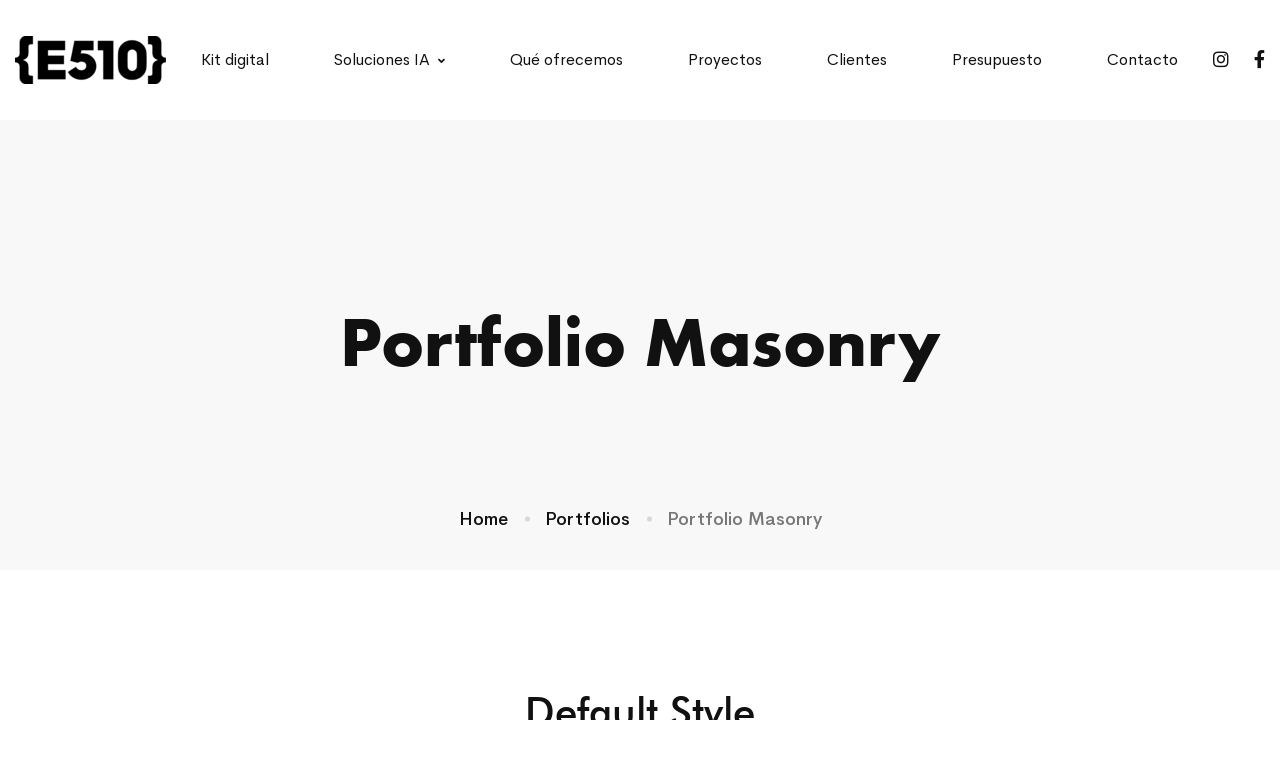

--- FILE ---
content_type: text/html; charset=UTF-8
request_url: https://estudio510.com/portfolios/portfolio-masonry/
body_size: 43950
content:
<!DOCTYPE html>
<html lang="es" class="">
<head>
		<meta charset="UTF-8">
	<meta name="viewport" content="width=device-width, initial-scale=1">
	<link rel="profile" href="http://gmpg.org/xfn/11">
			<title>Portfolio Masonry &#8211; Estudio 510</title>
<meta name='robots' content='max-image-preview:large' />
<link rel="alternate" type="application/rss+xml" title="Estudio 510 &raquo; Feed" href="https://estudio510.com/feed/" />
<link rel="alternate" type="application/rss+xml" title="Estudio 510 &raquo; Feed de los comentarios" href="https://estudio510.com/comments/feed/" />
<style id='wp-img-auto-sizes-contain-inline-css' type='text/css'>
img:is([sizes=auto i],[sizes^="auto," i]){contain-intrinsic-size:3000px 1500px}
/*# sourceURL=wp-img-auto-sizes-contain-inline-css */
</style>
<link rel='stylesheet' id='wp-block-library-css' href='https://estudio510.com/wp-includes/css/dist/block-library/style.min.css' type='text/css' media='all' />
<style id='global-styles-inline-css' type='text/css'>
:root{--wp--preset--aspect-ratio--square: 1;--wp--preset--aspect-ratio--4-3: 4/3;--wp--preset--aspect-ratio--3-4: 3/4;--wp--preset--aspect-ratio--3-2: 3/2;--wp--preset--aspect-ratio--2-3: 2/3;--wp--preset--aspect-ratio--16-9: 16/9;--wp--preset--aspect-ratio--9-16: 9/16;--wp--preset--color--black: #000000;--wp--preset--color--cyan-bluish-gray: #abb8c3;--wp--preset--color--white: #ffffff;--wp--preset--color--pale-pink: #f78da7;--wp--preset--color--vivid-red: #cf2e2e;--wp--preset--color--luminous-vivid-orange: #ff6900;--wp--preset--color--luminous-vivid-amber: #fcb900;--wp--preset--color--light-green-cyan: #7bdcb5;--wp--preset--color--vivid-green-cyan: #00d084;--wp--preset--color--pale-cyan-blue: #8ed1fc;--wp--preset--color--vivid-cyan-blue: #0693e3;--wp--preset--color--vivid-purple: #9b51e0;--wp--preset--gradient--vivid-cyan-blue-to-vivid-purple: linear-gradient(135deg,rgb(6,147,227) 0%,rgb(155,81,224) 100%);--wp--preset--gradient--light-green-cyan-to-vivid-green-cyan: linear-gradient(135deg,rgb(122,220,180) 0%,rgb(0,208,130) 100%);--wp--preset--gradient--luminous-vivid-amber-to-luminous-vivid-orange: linear-gradient(135deg,rgb(252,185,0) 0%,rgb(255,105,0) 100%);--wp--preset--gradient--luminous-vivid-orange-to-vivid-red: linear-gradient(135deg,rgb(255,105,0) 0%,rgb(207,46,46) 100%);--wp--preset--gradient--very-light-gray-to-cyan-bluish-gray: linear-gradient(135deg,rgb(238,238,238) 0%,rgb(169,184,195) 100%);--wp--preset--gradient--cool-to-warm-spectrum: linear-gradient(135deg,rgb(74,234,220) 0%,rgb(151,120,209) 20%,rgb(207,42,186) 40%,rgb(238,44,130) 60%,rgb(251,105,98) 80%,rgb(254,248,76) 100%);--wp--preset--gradient--blush-light-purple: linear-gradient(135deg,rgb(255,206,236) 0%,rgb(152,150,240) 100%);--wp--preset--gradient--blush-bordeaux: linear-gradient(135deg,rgb(254,205,165) 0%,rgb(254,45,45) 50%,rgb(107,0,62) 100%);--wp--preset--gradient--luminous-dusk: linear-gradient(135deg,rgb(255,203,112) 0%,rgb(199,81,192) 50%,rgb(65,88,208) 100%);--wp--preset--gradient--pale-ocean: linear-gradient(135deg,rgb(255,245,203) 0%,rgb(182,227,212) 50%,rgb(51,167,181) 100%);--wp--preset--gradient--electric-grass: linear-gradient(135deg,rgb(202,248,128) 0%,rgb(113,206,126) 100%);--wp--preset--gradient--midnight: linear-gradient(135deg,rgb(2,3,129) 0%,rgb(40,116,252) 100%);--wp--preset--font-size--small: 13px;--wp--preset--font-size--medium: 20px;--wp--preset--font-size--large: 36px;--wp--preset--font-size--x-large: 42px;--wp--preset--spacing--20: 0.44rem;--wp--preset--spacing--30: 0.67rem;--wp--preset--spacing--40: 1rem;--wp--preset--spacing--50: 1.5rem;--wp--preset--spacing--60: 2.25rem;--wp--preset--spacing--70: 3.38rem;--wp--preset--spacing--80: 5.06rem;--wp--preset--shadow--natural: 6px 6px 9px rgba(0, 0, 0, 0.2);--wp--preset--shadow--deep: 12px 12px 50px rgba(0, 0, 0, 0.4);--wp--preset--shadow--sharp: 6px 6px 0px rgba(0, 0, 0, 0.2);--wp--preset--shadow--outlined: 6px 6px 0px -3px rgb(255, 255, 255), 6px 6px rgb(0, 0, 0);--wp--preset--shadow--crisp: 6px 6px 0px rgb(0, 0, 0);}:where(.is-layout-flex){gap: 0.5em;}:where(.is-layout-grid){gap: 0.5em;}body .is-layout-flex{display: flex;}.is-layout-flex{flex-wrap: wrap;align-items: center;}.is-layout-flex > :is(*, div){margin: 0;}body .is-layout-grid{display: grid;}.is-layout-grid > :is(*, div){margin: 0;}:where(.wp-block-columns.is-layout-flex){gap: 2em;}:where(.wp-block-columns.is-layout-grid){gap: 2em;}:where(.wp-block-post-template.is-layout-flex){gap: 1.25em;}:where(.wp-block-post-template.is-layout-grid){gap: 1.25em;}.has-black-color{color: var(--wp--preset--color--black) !important;}.has-cyan-bluish-gray-color{color: var(--wp--preset--color--cyan-bluish-gray) !important;}.has-white-color{color: var(--wp--preset--color--white) !important;}.has-pale-pink-color{color: var(--wp--preset--color--pale-pink) !important;}.has-vivid-red-color{color: var(--wp--preset--color--vivid-red) !important;}.has-luminous-vivid-orange-color{color: var(--wp--preset--color--luminous-vivid-orange) !important;}.has-luminous-vivid-amber-color{color: var(--wp--preset--color--luminous-vivid-amber) !important;}.has-light-green-cyan-color{color: var(--wp--preset--color--light-green-cyan) !important;}.has-vivid-green-cyan-color{color: var(--wp--preset--color--vivid-green-cyan) !important;}.has-pale-cyan-blue-color{color: var(--wp--preset--color--pale-cyan-blue) !important;}.has-vivid-cyan-blue-color{color: var(--wp--preset--color--vivid-cyan-blue) !important;}.has-vivid-purple-color{color: var(--wp--preset--color--vivid-purple) !important;}.has-black-background-color{background-color: var(--wp--preset--color--black) !important;}.has-cyan-bluish-gray-background-color{background-color: var(--wp--preset--color--cyan-bluish-gray) !important;}.has-white-background-color{background-color: var(--wp--preset--color--white) !important;}.has-pale-pink-background-color{background-color: var(--wp--preset--color--pale-pink) !important;}.has-vivid-red-background-color{background-color: var(--wp--preset--color--vivid-red) !important;}.has-luminous-vivid-orange-background-color{background-color: var(--wp--preset--color--luminous-vivid-orange) !important;}.has-luminous-vivid-amber-background-color{background-color: var(--wp--preset--color--luminous-vivid-amber) !important;}.has-light-green-cyan-background-color{background-color: var(--wp--preset--color--light-green-cyan) !important;}.has-vivid-green-cyan-background-color{background-color: var(--wp--preset--color--vivid-green-cyan) !important;}.has-pale-cyan-blue-background-color{background-color: var(--wp--preset--color--pale-cyan-blue) !important;}.has-vivid-cyan-blue-background-color{background-color: var(--wp--preset--color--vivid-cyan-blue) !important;}.has-vivid-purple-background-color{background-color: var(--wp--preset--color--vivid-purple) !important;}.has-black-border-color{border-color: var(--wp--preset--color--black) !important;}.has-cyan-bluish-gray-border-color{border-color: var(--wp--preset--color--cyan-bluish-gray) !important;}.has-white-border-color{border-color: var(--wp--preset--color--white) !important;}.has-pale-pink-border-color{border-color: var(--wp--preset--color--pale-pink) !important;}.has-vivid-red-border-color{border-color: var(--wp--preset--color--vivid-red) !important;}.has-luminous-vivid-orange-border-color{border-color: var(--wp--preset--color--luminous-vivid-orange) !important;}.has-luminous-vivid-amber-border-color{border-color: var(--wp--preset--color--luminous-vivid-amber) !important;}.has-light-green-cyan-border-color{border-color: var(--wp--preset--color--light-green-cyan) !important;}.has-vivid-green-cyan-border-color{border-color: var(--wp--preset--color--vivid-green-cyan) !important;}.has-pale-cyan-blue-border-color{border-color: var(--wp--preset--color--pale-cyan-blue) !important;}.has-vivid-cyan-blue-border-color{border-color: var(--wp--preset--color--vivid-cyan-blue) !important;}.has-vivid-purple-border-color{border-color: var(--wp--preset--color--vivid-purple) !important;}.has-vivid-cyan-blue-to-vivid-purple-gradient-background{background: var(--wp--preset--gradient--vivid-cyan-blue-to-vivid-purple) !important;}.has-light-green-cyan-to-vivid-green-cyan-gradient-background{background: var(--wp--preset--gradient--light-green-cyan-to-vivid-green-cyan) !important;}.has-luminous-vivid-amber-to-luminous-vivid-orange-gradient-background{background: var(--wp--preset--gradient--luminous-vivid-amber-to-luminous-vivid-orange) !important;}.has-luminous-vivid-orange-to-vivid-red-gradient-background{background: var(--wp--preset--gradient--luminous-vivid-orange-to-vivid-red) !important;}.has-very-light-gray-to-cyan-bluish-gray-gradient-background{background: var(--wp--preset--gradient--very-light-gray-to-cyan-bluish-gray) !important;}.has-cool-to-warm-spectrum-gradient-background{background: var(--wp--preset--gradient--cool-to-warm-spectrum) !important;}.has-blush-light-purple-gradient-background{background: var(--wp--preset--gradient--blush-light-purple) !important;}.has-blush-bordeaux-gradient-background{background: var(--wp--preset--gradient--blush-bordeaux) !important;}.has-luminous-dusk-gradient-background{background: var(--wp--preset--gradient--luminous-dusk) !important;}.has-pale-ocean-gradient-background{background: var(--wp--preset--gradient--pale-ocean) !important;}.has-electric-grass-gradient-background{background: var(--wp--preset--gradient--electric-grass) !important;}.has-midnight-gradient-background{background: var(--wp--preset--gradient--midnight) !important;}.has-small-font-size{font-size: var(--wp--preset--font-size--small) !important;}.has-medium-font-size{font-size: var(--wp--preset--font-size--medium) !important;}.has-large-font-size{font-size: var(--wp--preset--font-size--large) !important;}.has-x-large-font-size{font-size: var(--wp--preset--font-size--x-large) !important;}
/*# sourceURL=global-styles-inline-css */
</style>

<style id='classic-theme-styles-inline-css' type='text/css'>
/*! This file is auto-generated */
.wp-block-button__link{color:#fff;background-color:#32373c;border-radius:9999px;box-shadow:none;text-decoration:none;padding:calc(.667em + 2px) calc(1.333em + 2px);font-size:1.125em}.wp-block-file__button{background:#32373c;color:#fff;text-decoration:none}
/*# sourceURL=/wp-includes/css/classic-themes.min.css */
</style>
<link rel='stylesheet' id='ht-contactform-block-style-css' href='https://estudio510.com/wp-content/plugins/ht-contactform/blocks/src/assets/css/style-index.css' type='text/css' media='all' />
<link rel='stylesheet' id='contact-form-7-css' href='https://estudio510.com/wp-content/plugins/contact-form-7/includes/css/styles.css' type='text/css' media='all' />
<style id='woocommerce-inline-inline-css' type='text/css'>
.woocommerce form .form-row .required { visibility: visible; }
/*# sourceURL=woocommerce-inline-inline-css */
</style>
<link rel='stylesheet' id='perfect-scrollbar-css' href='https://estudio510.com/wp-content/plugins/woo-smart-compare/assets/libs/perfect-scrollbar/css/perfect-scrollbar.min.css' type='text/css' media='all' />
<link rel='stylesheet' id='perfect-scrollbar-wpc-css' href='https://estudio510.com/wp-content/plugins/woo-smart-compare/assets/libs/perfect-scrollbar/css/custom-theme.css' type='text/css' media='all' />
<link rel='stylesheet' id='woosc-frontend-css' href='https://estudio510.com/wp-content/plugins/woo-smart-compare/assets/css/frontend.css' type='text/css' media='all' />
<link rel='stylesheet' id='woosw-frontend-css' href='https://estudio510.com/wp-content/plugins/woo-smart-wishlist/assets/css/frontend.css' type='text/css' media='all' />
<style id='woosw-frontend-inline-css' type='text/css'>
.woosw-popup .woosw-popup-inner .woosw-popup-content .woosw-popup-content-bot .woosw-notice { background-color: #5fbd74; } .woosw-popup .woosw-popup-inner .woosw-popup-content .woosw-popup-content-bot .woosw-popup-content-bot-inner a:hover { color: #5fbd74; border-color: #5fbd74; } 
/*# sourceURL=woosw-frontend-inline-css */
</style>
<link rel='stylesheet' id='cerebri-sans-font-css' href='https://estudio510.com/wp-content/themes/billey/assets/fonts/cerebri-sans/cerebri-sans.css' type='text/css' media='all' />
<link rel='stylesheet' id='futura-font-css' href='https://estudio510.com/wp-content/themes/billey/assets/fonts/futura/futura.css' type='text/css' media='all' />
<link rel='stylesheet' id='font-awesome-pro-css' href='https://estudio510.com/wp-content/themes/billey/assets/fonts/awesome/css/fontawesome-all.min.css' type='text/css' media='all' />
<link rel='stylesheet' id='swiper-css' href='https://estudio510.com/wp-content/themes/billey/assets/libs/swiper/css/swiper.min.css' type='text/css' media='all' />
<link rel='stylesheet' id='lightgallery-css' href='https://estudio510.com/wp-content/themes/billey/assets/libs/lightGallery/css/lightgallery.min.css' type='text/css' media='all' />
<link rel='stylesheet' id='billey-style-css' href='https://estudio510.com/wp-content/themes/billey/style.min.css' type='text/css' media='all' />
<style id='billey-style-inline-css' type='text/css'>
.boxed{max-width:1200px}::-moz-selection{color:#fff;background-color:#000}::selection{color:#fff;background-color:#000}mark,.primary-color,.growl-close:hover,.tm-button.style-border,.billey-grid-loader,.billey-blog .post-title a:hover,.billey-blog .post-categories a:hover,.tm-portfolio .post-categories a:hover,.tm-portfolio .post-title a:hover,.billey-pricing .price-wrap,.tm-google-map .style-signal .animated-dot,.billey-list .marker,.billey-gradation .count,.billey-pricing-style-02 .billey-pricing .billey-pricing-features li i,.billey-pricing-style-03 .billey-pricing .price-wrap,.billey-pricing-style-03 .billey-pricing .billey-pricing-features li i,.billey-case-study-carousel .slide-tags,.billey-case-study-carousel .tm-button,.tm-social-networks .link:hover,.tm-social-networks.style-solid-rounded-icon .link,.tm-slider a:hover .heading,.woosw-area .woosw-inner .woosw-content .woosw-content-bot .woosw-content-bot-inner .woosw-page a:hover,.woosw-continue:hover,.tm-menu .menu-price,.woocommerce-widget-layered-nav-list a:hover,.single-post .post-meta .meta-icon,.single-post .post-meta .sl-icon,.entry-post-tags a:hover,.entry-post-share a:hover,.widget_search .search-submit,.widget_product_search .search-submit,body.search .page-main-content .search-form .search-submit,.page-sidebar .widget_pages .current-menu-item>a,.page-sidebar .widget_nav_menu .current-menu-item>a,.page-sidebar .insight-core-bmw .current-menu-item>a,.comment-list .comment-actions a:hover,.portfolio-nav-links.style-01 .inner>a:hover,.portfolio-nav-links.style-02 .nav-list .hover{color:#000}.primary-background-color,.tm-button.style-flat:before,.tm-button.style-icon-circle:before,.tm-button.style-border:after,.hint--primary:after,[data-fp-section-skin='dark'] #fp-nav ul li a span,[data-fp-section-skin='dark'] .fp-slidesNav ul li a span,.page-scroll-up,.top-bar-01 .top-bar-button,.billey-team-member-style-02 .social-networks a:hover,.tm-social-networks.style-flat-rounded-icon .link,.tm-social-networks.style-flat-rounded-icon .link:hover,.tm-social-networks.style-solid-rounded-icon .link:hover,.tm-swiper .swiper-pagination-progressbar .swiper-pagination-progressbar-fill,.billey-pricing-ribbon-style-02 .billey-pricing-ribbon,.portfolio-overlay-group-01.portfolio-overlay-colored-faded .post-overlay,.billey-modern-carousel .slide-tag,.billey-light-gallery .billey-box .billey-overlay,.elementor-widget-tm-tabs.billey-tabs-style-01 .billey-tab-title:before,.nav-links a:hover,.single-post .entry-post-feature.post-quote,.single-blog-style-modern .entry-post-share .share-list a:hover,.entry-post-share .share-icon,.entry-portfolio-feature .gallery-item .overlay,.widget .tagcloud a:hover,.widget_calendar #today,.widget_search .search-submit:hover,.widget_product_search .search-submit:hover,body.search .page-main-content .search-form .search-submit:hover,.woocommerce .select2-container--default .select2-results__option--highlighted[aria-selected],.wp-block-tag-cloud a:hover,.wp-block-calendar #today{background-color:#000}.primary-background-color-important,.lg-progress-bar .lg-progress{background-color:#000!important}.portfolio-overlay-group-01 .post-overlay{background-color:rgba(0,0,0,0.8)}.tm-button.style-border,.page-search-popup .search-field,.tm-social-networks.style-solid-rounded-icon .link,.tm-popup-video.type-button .video-play,.widget_pages .current-menu-item,.widget_nav_menu .current-menu-item,.insight-core-bmw .current-menu-item{border-color:#000}.single-product .woo-single-gallery .billey-thumbs-swiper .swiper-slide:hover img,.single-product .woo-single-gallery .billey-thumbs-swiper .swiper-slide-thumb-active img,.lg-outer .lg-thumb-item.active,.lg-outer .lg-thumb-item:hover{border-color:#000!important}.hint--primary.hint--top-left:before,.hint--primary.hint--top-right:before,.hint--primary.hint--top:before{border-top-color:#000}.hint--primary.hint--right:before{border-right-color:#000}.hint--primary.hint--bottom-left:before,.hint--primary.hint--bottom-right:before,.hint--primary.hint--bottom:before{border-bottom-color:#000}.hint--primary.hint--left:before,.tm-popup-video.type-button .video-play-icon:before{border-left-color:#000}.widget_price_filter .ui-slider,.billey-product .woocommerce-loop-product__title a:hover,.cart-collaterals .order-total .amount,.my-account-layout .form-tabs a.active,.woocommerce-mini-cart__empty-message .empty-basket,.woocommerce .cart_list.product_list_widget a:hover,.woocommerce .cart.shop_table td.product-name a:hover,.woocommerce ul.product_list_widget li .product-title:hover,.entry-product-meta a:hover,.popup-product-quick-view .product_title a:hover{color:#000}.woocommerce-info,.woocommerce-message,.woocommerce-MyAccount-navigation .is-active a,.woocommerce-MyAccount-navigation a:hover{background-color:#000}body.woocommerce-cart table.cart td.actions .coupon .input-text:focus,.woocommerce div.quantity .qty:focus,.woocommerce div.quantity button:hover:before,.woocommerce.single-product div.product .images .thumbnails .item img:hover{border-color:#000}.mini-cart .widget_shopping_cart_content,.single-product .woocommerce-tabs li.active,.woocommerce .select2-container .select2-choice{border-bottom-color:#000}.secondary-color{color:#000}.tm-button.style-flat:after,.tm-button.style-icon-circle:after,.hint--secondary:after{background-color:#000}.hint--secondary.hint--top-left:before,.hint--secondary.hint--top-right:before,.hint--secondary.hint--top:before{border-top-color:#000}.hint--secondary.hint--right:before{border-right-color:#000}.hint--secondary.hint--bottom-left:before,.hint--secondary.hint--bottom-right:before,.hint--secondary.hint--bottom:before{border-bottom-color:#000}.hint--secondary.hint--left:before{border-left-color:#000}.lg-backdrop{background-color:#000 !important}
/*# sourceURL=billey-style-inline-css */
</style>
<link rel='stylesheet' id='billey-woocommerce-css' href='https://estudio510.com/wp-content/themes/billey/woocommerce.min.css' type='text/css' media='all' />
<link rel='stylesheet' id='perfect-scrollbar-woosw-css' href='https://estudio510.com/wp-content/themes/billey/assets/libs/perfect-scrollbar/css/custom-theme.css' type='text/css' media='all' />
<link rel='stylesheet' id='magnific-popup-css' href='https://estudio510.com/wp-content/themes/billey/assets/libs/magnific-popup/magnific-popup.css' type='text/css' media='all' />
<link rel='stylesheet' id='elementor-frontend-css' href='https://estudio510.com/wp-content/plugins/elementor/assets/css/frontend-lite.min.css' type='text/css' media='all' />
<link rel='stylesheet' id='elementor-post-6195-css' href='https://estudio510.com/wp-content/uploads/elementor/css/post-6195.css' type='text/css' media='all' />
<link rel='stylesheet' id='elementor-pro-css' href='https://estudio510.com/wp-content/plugins/elementor-pro/assets/css/frontend-lite.min.css' type='text/css' media='all' />
<link rel='stylesheet' id='elementor-post-2325-css' href='https://estudio510.com/wp-content/uploads/elementor/css/post-2325.css' type='text/css' media='all' />
<link rel='stylesheet' id='elementor-post-260-css' href='https://estudio510.com/wp-content/uploads/elementor/css/post-260.css' type='text/css' media='all' />
<link rel='stylesheet' id='wp-color-picker-css' href='https://estudio510.com/wp-admin/css/color-picker.min.css' type='text/css' media='all' />
<link rel='stylesheet' id='bos-searchbox-css' href='https://estudio510.com/wp-content/plugins/bookingcom-official-searchbox/assets/css/bos_searchbox.css' type='text/css' media='all' />
<link rel='stylesheet' id='jquery-ui-css' href='https://estudio510.com/wp-content/plugins/bookingcom-official-searchbox/assets/css/jquery-ui.css' type='text/css' media='all' />
<link rel='stylesheet' id='google-fonts-1-css' href='https://fonts.googleapis.com/css?family=Roboto%3A100%2C100italic%2C200%2C200italic%2C300%2C300italic%2C400%2C400italic%2C500%2C500italic%2C600%2C600italic%2C700%2C700italic%2C800%2C800italic%2C900%2C900italic%7CRoboto+Slab%3A100%2C100italic%2C200%2C200italic%2C300%2C300italic%2C400%2C400italic%2C500%2C500italic%2C600%2C600italic%2C700%2C700italic%2C800%2C800italic%2C900%2C900italic&#038;display=auto' type='text/css' media='all' />
<script type="text/javascript" src="https://estudio510.com/wp-includes/js/jquery/jquery.min.js" id="jquery-core-js"></script>
<script type="text/javascript" src="https://estudio510.com/wp-includes/js/jquery/jquery-migrate.min.js" id="jquery-migrate-js"></script>
<link rel="https://api.w.org/" href="https://estudio510.com/wp-json/" /><link rel="alternate" title="JSON" type="application/json" href="https://estudio510.com/wp-json/wp/v2/pages/2325" /><link rel="EditURI" type="application/rsd+xml" title="RSD" href="https://estudio510.com/xmlrpc.php?rsd" />
<meta name="generator" content="WordPress 6.9" />
<meta name="generator" content="WooCommerce 6.9.3" />
<link rel="canonical" href="https://estudio510.com/portfolios/portfolio-masonry/" />
<link rel='shortlink' href='https://estudio510.com/?p=2325' />
	<noscript><style>.woocommerce-product-gallery{ opacity: 1 !important; }</style></noscript>
	<meta name="generator" content="Powered by Slider Revolution 6.5.25 - responsive, Mobile-Friendly Slider Plugin for WordPress with comfortable drag and drop interface." />
<link rel="icon" href="https://estudio510.com/wp-content/uploads/2022/08/cropped-favicon-32x32-1-32x32.png" sizes="32x32" />
<link rel="icon" href="https://estudio510.com/wp-content/uploads/2022/08/cropped-favicon-32x32-1-192x192.png" sizes="192x192" />
<link rel="apple-touch-icon" href="https://estudio510.com/wp-content/uploads/2022/08/cropped-favicon-32x32-1-180x180.png" />
<meta name="msapplication-TileImage" content="https://estudio510.com/wp-content/uploads/2022/08/cropped-favicon-32x32-1-270x270.png" />
<script>function setREVStartSize(e){
			//window.requestAnimationFrame(function() {
				window.RSIW = window.RSIW===undefined ? window.innerWidth : window.RSIW;
				window.RSIH = window.RSIH===undefined ? window.innerHeight : window.RSIH;
				try {
					var pw = document.getElementById(e.c).parentNode.offsetWidth,
						newh;
					pw = pw===0 || isNaN(pw) || (e.l=="fullwidth" || e.layout=="fullwidth") ? window.RSIW : pw;
					e.tabw = e.tabw===undefined ? 0 : parseInt(e.tabw);
					e.thumbw = e.thumbw===undefined ? 0 : parseInt(e.thumbw);
					e.tabh = e.tabh===undefined ? 0 : parseInt(e.tabh);
					e.thumbh = e.thumbh===undefined ? 0 : parseInt(e.thumbh);
					e.tabhide = e.tabhide===undefined ? 0 : parseInt(e.tabhide);
					e.thumbhide = e.thumbhide===undefined ? 0 : parseInt(e.thumbhide);
					e.mh = e.mh===undefined || e.mh=="" || e.mh==="auto" ? 0 : parseInt(e.mh,0);
					if(e.layout==="fullscreen" || e.l==="fullscreen")
						newh = Math.max(e.mh,window.RSIH);
					else{
						e.gw = Array.isArray(e.gw) ? e.gw : [e.gw];
						for (var i in e.rl) if (e.gw[i]===undefined || e.gw[i]===0) e.gw[i] = e.gw[i-1];
						e.gh = e.el===undefined || e.el==="" || (Array.isArray(e.el) && e.el.length==0)? e.gh : e.el;
						e.gh = Array.isArray(e.gh) ? e.gh : [e.gh];
						for (var i in e.rl) if (e.gh[i]===undefined || e.gh[i]===0) e.gh[i] = e.gh[i-1];
											
						var nl = new Array(e.rl.length),
							ix = 0,
							sl;
						e.tabw = e.tabhide>=pw ? 0 : e.tabw;
						e.thumbw = e.thumbhide>=pw ? 0 : e.thumbw;
						e.tabh = e.tabhide>=pw ? 0 : e.tabh;
						e.thumbh = e.thumbhide>=pw ? 0 : e.thumbh;
						for (var i in e.rl) nl[i] = e.rl[i]<window.RSIW ? 0 : e.rl[i];
						sl = nl[0];
						for (var i in nl) if (sl>nl[i] && nl[i]>0) { sl = nl[i]; ix=i;}
						var m = pw>(e.gw[ix]+e.tabw+e.thumbw) ? 1 : (pw-(e.tabw+e.thumbw)) / (e.gw[ix]);
						newh =  (e.gh[ix] * m) + (e.tabh + e.thumbh);
					}
					var el = document.getElementById(e.c);
					if (el!==null && el) el.style.height = newh+"px";
					el = document.getElementById(e.c+"_wrapper");
					if (el!==null && el) {
						el.style.height = newh+"px";
						el.style.display = "block";
					}
				} catch(e){
					console.log("Failure at Presize of Slider:" + e)
				}
			//});
		  };</script>
		<style type="text/css" id="wp-custom-css">
			.elementor-3371 .elementor-element.elementor-element-1c9fbbf .heading-secondary {
    font-family: "CerebriSans", Sans-serif;
    font-size: 14px;
    font-weight: 500;
    text-transform: uppercase;
    letter-spacing: 1px;
    color: #606060;
}

.elementor-3371 .elementor-element.elementor-element-e94e1b6 .heading-secondary {
    font-family: "CerebriSans", Sans-serif;
    font-size: 14px;
    font-weight: 500;
    text-transform: uppercase;
    letter-spacing: 1px;
    color: #767676;
}

.elementor-widget-tm-tabs.billey-tabs-style-01 .billey-tab-title {
    font-size: 15px;
}		</style>
		<style id="kirki-inline-styles">body, .gmap-marker-wrap{color:#888;font-family:CerebriSans, sans-serif;font-size:18px;font-weight:400;letter-spacing:0em;line-height:1.78;}a{color:#111;}a:hover, a:focus, .billey-map-overlay-info a:hover{color:#b8b8e0;}h1,h2,h3,h4,h5,h6,caption,th, .heading-color, .billey-grid-wrapper.filter-style-01 .btn-filter.current, .billey-grid-wrapper.filter-style-01 .btn-filter:hover, .elementor-accordion .elementor-tab-title, .tm-table.style-01 td, .tm-table caption, .single-product form.cart .label > label, .single-product form.cart .quantity-button-wrapper > label, .single-product form.cart .wccpf_label > label{color:#111;}button, input[type="button"], input[type="reset"], input[type="submit"], .wp-block-button__link, .button, .wishlist-btn.style-01 a, .compare-btn.style-01 a{color:#fff;border-color:#0a0303;background-color:#0a0303;}.wp-block-button.is-style-outline{color:#0a0303;}.billey-booking-form #flexi_searchbox #b_searchboxInc .b_submitButton_wrapper .b_submitButton{color:#fff!important;border-color:#0a0303!important;background-color:#0a0303!important;}button:hover, input[type="button"]:hover, input[type="reset"]:hover, input[type="submit"]:hover, .wp-block-button__link:hover, .button:hover, .button:focus, .wishlist-btn.style-01 a:hover, .compare-btn.style-01 a:hover{color:#fff;border-color:#565656;background-color:#565656;}.wp-block-button.is-style-outline .wp-block-button__link:hover{color:#565656;}.billey-booking-form #flexi_searchbox #b_searchboxInc .b_submitButton_wrapper .b_submitButton:hover{color:#fff!important;border-color:#565656!important;background-color:#565656!important;}input[type='text'], input[type='email'], input[type='url'], input[type='password'], input[type='search'], input[type='number'], input[type='tel'], select, textarea, .woocommerce .select2-container--default .select2-search--dropdown .select2-search__field, .woocommerce .select2-container--default .select2-selection--single{color:#777;border-color:#ddd;background-color:#fff;font-size:16px;letter-spacing:0em;}input[type='text']:focus, input[type='email']:focus, input[type='url']:focus, input[type='password']:focus, input[type='search']:focus, input[type='number']:focus, input[type='tel']:focus, textarea:focus, select:focus, select:focus, textarea:focus, .billey-booking-form #flexi_searchbox #b_searchboxInc #b_destination:focus, .woocommerce .select2-container--default.select2-container--open .select2-selection--single, .woocommerce .select2-dropdown, .woocommerce .select2-container--default .select2-search--dropdown .select2-search__field:focus{color:#777;border-color:#5758e0;background-color:#fff;}.top-bar-01{padding-top:0px;padding-bottom:0px;border-bottom-width:1px;border-bottom-color:#eee;color:#777;}.top-bar-01, .top-bar-01 a{font-size:14px;line-height:1.78;}.top-bar-01 a{color:#777;}.top-bar-01 a:hover, .top-bar-01 a:focus{color:#5758e0;}.top-bar-02{padding-top:0px;padding-bottom:0px;border-bottom-width:1px;border-bottom-color:rgba(255, 255, 255, 0.3);color:#fff;}.top-bar-02, .top-bar-02 a{font-size:14px;line-height:1.78;}.top-bar-02 a{color:#fff;}.top-bar-02 a:hover, .top-bar-02 a:focus{color:#fff;}.headroom--not-top .page-header-inner .header-wrap{min-height:80px;}.headroom--not-top .page-header-inner{padding-top:0px!important;padding-bottom:0px!important;}#page-header.headroom--not-top .page-header-inner{background:#ffffff;background-color:#ffffff;background-repeat:no-repeat;background-position:center center;background-attachment:scroll;-webkit-background-size:cover;-moz-background-size:cover;-ms-background-size:cover;-o-background-size:cover;background-size:cover;}.page-header.headroom--not-top .header-icon, .page-header.headroom--not-top .wpml-ls-item-toggle{color:#111 !important;}.page-header.headroom--not-top .header-icon:hover{color:#111 !important;}.page-header.headroom--not-top .wpml-ls-slot-shortcode_actions:hover > .js-wpml-ls-item-toggle{color:#111!important;}.page-header.headroom--not-top .mini-cart .mini-cart-icon:after{color:#fff !important;background-color:#111 !important;}.page-header.headroom--not-top .header-social-networks a{color:#111 !important;}.page-header.headroom--not-top .header-social-networks a:hover{color:#111 !important;}.page-header.headroom--not-top .menu--primary > ul > li > a{color:#111 !important;}.page-header.headroom--not-top .menu--primary > li:hover > a, .page-header.headroom--not-top .menu--primary > ul > li > a:hover, .page-header.headroom--not-top .menu--primary > ul > li > a:focus, .page-header.headroom--not-top .menu--primary > .current-menu-ancestor > a, .page-header.headroom--not-top .menu--primary > .current-menu-item > a{color:#111 !important;}.header-sticky-button.tm-button{color:#111;border-color:#eee;}.header-sticky-button.tm-button:before{background:rgba(17, 17, 17, 0);}.header-sticky-button.tm-button:hover{color:#0c0c0c;border-color:#eeeeee;}.header-sticky-button.tm-button:after{background:rgba(17,17,17,0);}.header-more-tools-opened .header-right-inner{background:#ffffff;background-color:#ffffff;background-repeat:no-repeat;background-position:center center;background-attachment:scroll;-webkit-background-size:cover;-moz-background-size:cover;-ms-background-size:cover;-o-background-size:cover;background-size:cover;}.header-more-tools-opened .header-right-inner .header-icon, .header-more-tools-opened .header-right-inner .wpml-ls-item-toggle{color:#333!important;}.header-more-tools-opened .header-right-inner .header-icon:hover{color:#5758e0!important;}.header-more-tools-opened .header-right-inner .wpml-ls-slot-shortcode_actions:hover > .js-wpml-ls-item-toggle{color:#5758e0!important;}.header-more-tools-opened .header-right-inner .mini-cart .mini-cart-icon:after{color:#fff!important;background-color:#111!important;}.header-more-tools-opened .header-right-inner .header-social-networks a{color:#333!important;}.header-more-tools-opened .header-right-inner .header-social-networks a:hover{color:#5758e0!important;}.header-01 .page-header-inner{border-bottom-width:0px;}.header-01 .menu--primary a{font-size:16px;line-height:1.4;}.desktop-menu .header-01 .menu--primary .menu__container > li > a{padding-top:29px;padding-bottom:29px;padding-left:30px;padding-right:30px;}.header-01.header-dark .page-header-inner{border-color:#eee;}.header-01.header-dark .header-icon, .header-01.header-dark .wpml-ls-item-toggle{color:#111;}.header-01.header-dark .header-icon:hover{color:#5758e0;}.header-01.header-dark .wpml-ls-slot-shortcode_actions:hover > .js-wpml-ls-item-toggle{color:#5758e0;}.header-01.header-dark .mini-cart .mini-cart-icon:after{color:#fff;background-color:#5758e0;}.header-01.header-dark .menu--primary > ul > li > a{color:#111;}.header-01.header-dark .menu--primary > ul > li:hover > a, .header-01.header-dark .menu--primary > ul > li > a:hover, .header-01.header-dark .menu--primary > ul > li > a:focus, .header-01.header-dark .menu--primary > ul > .current-menu-ancestor > a, .header-01.header-dark .menu--primary > ul > .current-menu-item > a{color:#111;}.header-01.header-dark .header-button{color:#111;border-color:#eee;}.header-01.header-dark .header-button:before{background:rgba(17, 17, 17, 0);}.header-01.header-dark .header-button:hover{color:#fff;border-color:#111;}.header-01.header-dark .header-button:after{background:#111;}.header-01.header-dark .header-social-networks a{color:#111;}.header-01.header-dark .header-social-networks a:hover{color:#111;}.header-01.header-light .page-header-inner{border-color:rgba(255, 255, 255, 0.2);}.header-01.header-light .header-icon, .header-01.header-light .wpml-ls-item-toggle{color:#fff;}.header-01.header-light .header-icon:hover{color:#fff;}.header-01.header-light .wpml-ls-slot-shortcode_actions:hover > .js-wpml-ls-item-toggle{color:#fff;}.header-01.header-light .mini-cart .mini-cart-icon:after{color:#111;background-color:#fff;}.header-01.header-light .menu--primary > ul > li > a{color:#fff;}.header-01.header-light .menu--primary > ul > li:hover > a, .header-01.header-light .menu--primary > ul > li > a:hover, .header-01.header-light .menu--primary > ul > li > a:focus, .header-01.header-light .menu--primary > ul > .current-menu-ancestor > a, .header-01.header-light .menu--primary > ul > .current-menu-item > a{color:#fff;}.header-01.header-light .header-button{color:#fff;border-color:rgba(255, 255, 255, 0.3);}.header-01.header-light .header-button:before{background:rgba(255, 255, 255, 0);}.header-01.header-light .header-button:hover{color:#111;border-color:#fff;}.header-01.header-light .header-button:after{background:#fff;}.header-01.header-light .header-social-networks a{color:#fff;}.header-01.header-light .header-social-networks a:hover{color:#fff;}.header-02 .page-header-inner{border-bottom-width:1px;}.header-02 .menu--primary a{font-size:16px;line-height:1.4;}.desktop-menu .header-02 .menu--primary .menu__container > li > a{padding-top:29px;padding-bottom:29px;padding-left:30px;padding-right:30px;}.header-02.header-dark .page-header-inner{border-color:#eee;}.header-02.header-dark .header-icon, .header-02.header-dark .wpml-ls-item-toggle{color:#111;}.header-02.header-dark .header-icon:hover{color:#5758e0;}.header-02.header-dark .wpml-ls-slot-shortcode_actions:hover > .js-wpml-ls-item-toggle{color:#5758e0;}.header-02.header-dark .mini-cart .mini-cart-icon:after{color:#fff;background-color:#5758e0;}.header-02.header-dark .menu--primary > ul > li > a{color:#111;}.header-02.header-dark .menu--primary > ul > li:hover > a, .header-02.header-dark .menu--primary > ul > li > a:hover, .header-02.header-dark .menu--primary > ul > li > a:focus, .header-02.header-dark .menu--primary > ul > .current-menu-ancestor > a, .header-02.header-dark .menu--primary > ul > .current-menu-item > a{color:#111;}.header-02.header-dark .header-button{color:#111;border-color:#eee;}.header-02.header-dark .header-button:before{background:rgba(17, 17, 17, 0);}.header-02.header-dark .header-button:hover{color:#fff;border-color:#111;}.header-02.header-dark .header-button:after{background:#111;}.header-02.header-dark .header-social-networks a{color:#111;}.header-02.header-dark .header-social-networks a:hover{color:#111;}.header-02.header-light .page-header-inner{border-color:rgba(255, 255, 255, 0.2);}.header-02.header-light .header-icon, .header-02.header-light .wpml-ls-item-toggle{color:#fff;}.header-02.header-light .header-icon:hover{color:#fff;}.header-02.header-light .wpml-ls-slot-shortcode_actions:hover > .js-wpml-ls-item-toggle{color:#fff;}.header-02.header-light .mini-cart .mini-cart-icon:after{color:#111;background-color:#fff;}.header-02.header-light .menu--primary > ul > li > a{color:#fff;}.header-02.header-light .menu--primary > ul > li:hover > a, .header-02.header-light .menu--primary > ul > li > a:hover, .header-02.header-light .menu--primary > ul > li > a:focus, .header-02.header-light .menu--primary > ul > .current-menu-ancestor > a, .header-02.header-light .menu--primary > ul > .current-menu-item > a{color:#fff;}.header-02.header-light .header-button{color:#fff;border-color:rgba(255, 255, 255, 0.3);}.header-02.header-light .header-button:before{background:rgba(255, 255, 255, 0);}.header-02.header-light .header-button:hover{color:#111;border-color:#fff;}.header-02.header-light .header-button:after{background:#fff;}.header-02.header-light .header-social-networks a{color:#fff;}.header-02.header-light .header-social-networks a:hover{color:#fff;}.header-03 .page-header-inner{border-bottom-width:1px;}.header-03 .menu--primary a{font-size:16px;font-weight:500;line-height:1.4;}.desktop-menu .header-03 .menu--primary .menu__container > li > a{padding-top:29px;padding-bottom:29px;padding-left:30px;padding-right:30px;}.header-03.header-dark .page-header-inner{border-color:#eee;}.header-03.header-dark .header-icon, .header-03.header-dark .wpml-ls-item-toggle{color:#111;}.header-03.header-dark .header-icon:hover{color:#5758e0;}.header-03.header-dark .wpml-ls-slot-shortcode_actions:hover > .js-wpml-ls-item-toggle{color:#5758e0;}.header-03.header-dark .mini-cart .mini-cart-icon:after{color:#fff;background-color:#5758e0;}.header-03.header-dark .menu--primary > ul > li > a{color:#111;}.header-03.header-dark .menu--primary > ul > li:hover > a, .header-03.header-dark .menu--primary > ul > li > a:hover, .header-03.header-dark .menu--primary > ul > li > a:focus, .header-03.header-dark .menu--primary > ul > .current-menu-ancestor > a, .header-03.header-dark .menu--primary > ul > .current-menu-item > a{color:#111;}.header-03.header-dark .header-button{color:#111;border-color:#eee;}.header-03.header-dark .header-button:before{background:rgba(17, 17, 17, 0);}.header-03.header-dark .header-button:hover{color:#fff;border-color:#111;}.header-03.header-dark .header-button:after{background:#111;}.header-03.header-dark .header-social-networks a{color:#111;}.header-03.header-dark .header-social-networks a:hover{color:#111;}.header-03.header-light .page-header-inner{border-color:rgba(255, 255, 255, 0.2);}.header-03.header-light .header-icon, .header-03.header-light .wpml-ls-item-toggle{color:#fff;}.header-03.header-light .header-icon:hover{color:#fff;}.header-03.header-light .wpml-ls-slot-shortcode_actions:hover > .js-wpml-ls-item-toggle{color:#fff;}.header-03.header-light .mini-cart .mini-cart-icon:after{color:#111;background-color:#fff;}.header-03.header-light .menu--primary > ul > li > a{color:#fff;}.header-03.header-light .menu--primary > ul > li:hover > a, .header-03.header-light .menu--primary > ul > li > a:hover, .header-03.header-light .menu--primary > ul > li > a:focus, .header-03.header-light .menu--primary > ul > .current-menu-ancestor > a, .header-03.header-light .menu--primary > ul > .current-menu-item > a{color:#fff;}.header-03.header-light .header-button{color:#fff;border-color:rgba(255, 255, 255, 0.3);}.header-03.header-light .header-button:before{background:rgba(255, 255, 255, 0);}.header-03.header-light .header-button:hover{color:#111;border-color:#fff;}.header-03.header-light .header-button:after{background:#fff;}.header-03.header-light .header-social-networks a{color:#fff;}.header-03.header-light .header-social-networks a:hover{color:#fff;}.header-04 .page-header-inner{border-bottom-width:0px;}.header-04.header-dark .page-header-inner{border-color:#eee;}.header-04.header-dark .header-icon, .header-04.header-dark .wpml-ls-item-toggle{color:#111;}.header-04.header-dark .header-icon:hover{color:#5758e0;}.header-04.header-dark .wpml-ls-slot-shortcode_actions:hover > .js-wpml-ls-item-toggle{color:#5758e0;}.header-04.header-dark .mini-cart .mini-cart-icon:after{color:#fff;background-color:#5758e0;}.header-04.header-dark .header-button{color:#111;border-color:#eee;}.header-04.header-dark .header-button:before{background:rgba(17, 17, 17, 0);}.header-04.header-dark .header-button:hover{color:#fff;border-color:#111;}.header-04.header-dark .header-button:after{background:#111;}.header-04.header-dark .header-social-networks a{color:#111;}.header-04.header-dark .header-social-networks a:hover{color:#111;}.header-04.header-light .page-header-inner{border-color:rgba(255, 255, 255, 0.2);}.header-04.header-light .header-icon, .header-04.header-light .wpml-ls-item-toggle{color:#fff;}.header-04.header-light .header-icon:hover{color:#fff;}.header-04.header-light .wpml-ls-slot-shortcode_actions:hover > .js-wpml-ls-item-toggle{color:#fff;}.header-04.header-light .mini-cart .mini-cart-icon:after{color:#111;background-color:#fff;}.header-04.header-light .header-button{color:#fff;border-color:rgba(255, 255, 255, 0.3);}.header-04.header-light .header-button:before{background:rgba(255, 255, 255, 0);}.header-04.header-light .header-button:hover{color:#111;border-color:#fff;}.header-04.header-light .header-button:after{background:#fff;}.header-04.header-light .header-social-networks a{color:#fff;}.header-04.header-light .header-social-networks a:hover{color:#fff;}.header-05 .page-header-inner{border-bottom-width:0px;}.header-05 .menu--primary a{font-size:16px;line-height:1.4;}.desktop-menu .header-05 .menu--primary .menu__container > li > a{padding-top:29px;padding-bottom:29px;padding-left:30px;padding-right:30px;}.header-05.header-dark .page-header-inner{border-color:#eee;}.header-05.header-dark .header-icon, .header-05.header-dark .wpml-ls-item-toggle{color:#111;}.header-05.header-dark .header-icon:hover{color:#5758e0;}.header-05.header-dark .wpml-ls-slot-shortcode_actions:hover > .js-wpml-ls-item-toggle{color:#5758e0;}.header-05.header-dark .mini-cart .mini-cart-icon:after{color:#fff;background-color:#5758e0;}.header-05.header-dark .menu--primary > ul > li > a{color:#111;}.header-05.header-dark .menu--primary > ul > li:hover > a, .header-05.header-dark .menu--primary > ul > li > a:hover, .header-05.header-dark .menu--primary > ul > li > a:focus, .header-05.header-dark .menu--primary > ul > .current-menu-ancestor > a, .header-05.header-dark .menu--primary > ul > .current-menu-item > a{color:#111;}.header-05.header-dark .header-button{color:#111;border-color:#eee;}.header-05.header-dark .header-button:before{background:rgba(17, 17, 17, 0);}.header-05.header-dark .header-button:hover{color:#fff;border-color:#111;}.header-05.header-dark .header-button:after{background:#111;}.header-05.header-dark .header-social-networks a{color:#111;}.header-05.header-dark .header-social-networks a:hover{color:#111;}.header-05.header-light .page-header-inner{border-color:rgba(255, 255, 255, 0.2);}.header-05.header-light .header-icon, .header-05.header-light .wpml-ls-item-toggle{color:#fff;}.header-05.header-light .header-icon:hover{color:#fff;}.header-05.header-light .wpml-ls-slot-shortcode_actions:hover > .js-wpml-ls-item-toggle{color:#fff;}.header-05.header-light .mini-cart .mini-cart-icon:after{color:#111;background-color:#fff;}.header-05.header-light .menu--primary > ul > li > a{color:#fff;}.header-05.header-light .menu--primary > ul > li:hover > a, .header-05.header-light .menu--primary > ul > li > a:hover, .header-05.header-light .menu--primary > ul > li > a:focus, .header-05.header-light .menu--primary > ul > .current-menu-ancestor > a, .header-05.header-light .menu--primary > ul > .current-menu-item > a{color:#fff;}.header-05.header-light .header-button{color:#fff;border-color:rgba(255, 255, 255, 0.3);}.header-05.header-light .header-button:before{background:rgba(255, 255, 255, 0);}.header-05.header-light .header-button:hover{color:#111;border-color:#fff;}.header-05.header-light .header-button:after{background:#fff;}.header-05.header-light .header-social-networks a{color:#fff;}.header-05.header-light .header-social-networks a:hover{color:#fff;}.header-06 .page-header-inner{border-bottom-width:0px;}.header-06 .menu--primary a{font-size:16px;font-weight:500;line-height:1.4;}.desktop-menu .header-06 .menu--primary .menu__container > li > a{padding-top:29px;padding-bottom:29px;padding-left:30px;padding-right:30px;}.header-06.header-dark .page-header-inner{border-color:#eee;background-color:#fff;}.header-06.header-dark .header-icon, .header-06.header-dark .wpml-ls-item-toggle{color:#111;}.header-06.header-dark .header-icon:hover{color:#5758e0;}.header-06.header-dark .wpml-ls-slot-shortcode_actions:hover > .js-wpml-ls-item-toggle{color:#5758e0;}.header-06.header-dark .mini-cart .mini-cart-icon:after{color:#fff;background-color:#5758e0;}.header-06.header-dark .menu--primary > ul > li > a{color:#111;}.header-06.header-dark .menu--primary > ul > li:hover > a, .header-06.header-dark .menu--primary > ul > li > a:hover, .header-06.header-dark .menu--primary > ul > li > a:focus, .header-06.header-dark .menu--primary > ul > .current-menu-ancestor > a, .header-06.header-dark .menu--primary > ul > .current-menu-item > a{color:#111;}.header-06.header-dark .header-button{color:#111;border-color:#eee;}.header-06.header-dark .header-button:before{background:rgba(17, 17, 17, 0);}.header-06.header-dark .header-button:hover{color:#fff;border-color:#111;}.header-06.header-dark .header-button:after{background:#111;}.header-06.header-dark .header-social-networks a{color:#111;}.header-06.header-dark .header-social-networks a:hover{color:#111;}.header-06.header-light .page-header-inner{border-color:rgba(255, 255, 255, 0.2);background-color:#111;}.header-06.header-light .header-icon, .header-06.header-light .wpml-ls-item-toggle{color:#fff;}.header-06.header-light .header-icon:hover{color:#fff;}.header-06.header-light .wpml-ls-slot-shortcode_actions:hover > .js-wpml-ls-item-toggle{color:#fff;}.header-06.header-light .mini-cart .mini-cart-icon:after{color:#111;background-color:#fff;}.header-06.header-light .menu--primary > ul > li > a{color:#fff;}.header-06.header-light .menu--primary > ul > li:hover > a, .header-06.header-light .menu--primary > ul > li > a:hover, .header-06.header-light .menu--primary > ul > li > a:focus, .header-06.header-light .menu--primary > ul > .current-menu-ancestor > a, .header-06.header-light .menu--primary > ul > .current-menu-item > a{color:#fff;}.header-06.header-light .header-button{color:#fff;border-color:rgba(255, 255, 255, 0.3);}.header-06.header-light .header-button:before{background:rgba(255, 255, 255, 0);}.header-06.header-light .header-button:hover{color:#111;border-color:#fff;}.header-06.header-light .header-button:after{background:#fff;}.header-06.header-light .header-social-networks a{color:#fff;}.header-06.header-light .header-social-networks a:hover{color:#fff;}.header-07 .page-header-inner{border-bottom-width:0px;}.header-07 .menu--primary a{font-size:16px;font-weight:300;line-height:1.4;}.desktop-menu .header-07 .menu--primary .menu__container > li > a{padding-top:29px;padding-bottom:29px;padding-left:23px;padding-right:23px;}.header-07.header-dark .page-header-inner{border-color:#eee;}.header-07.header-dark .header-icon, .header-07.header-dark .wpml-ls-item-toggle{color:#111;}.header-07.header-dark .header-icon:hover{color:#5758e0;}.header-07.header-dark .wpml-ls-slot-shortcode_actions:hover > .js-wpml-ls-item-toggle{color:#5758e0;}.header-07.header-dark .mini-cart .mini-cart-icon:after{color:#fff;background-color:#5758e0;}.header-07.header-dark .menu--primary > ul > li > a{color:#111;}.header-07.header-dark .menu--primary > ul > li:hover > a, .header-07.header-dark .menu--primary > ul > li > a:hover, .header-07.header-dark .menu--primary > ul > li > a:focus, .header-07.header-dark .menu--primary > ul > .current-menu-ancestor > a, .header-07.header-dark .menu--primary > ul > .current-menu-item > a{color:#111;}.header-07.header-dark .header-button{color:#111;border-color:#eee;}.header-07.header-dark .header-button:before{background:rgba(17, 17, 17, 0);}.header-07.header-dark .header-button:hover{color:#fff;border-color:#111;}.header-07.header-dark .header-button:after{background:#111;}.header-07.header-dark .header-social-networks a{color:#111;}.header-07.header-dark .header-social-networks a:hover{color:#111;}.header-07.header-light .page-header-inner{border-color:rgba(255, 255, 255, 0.2);}.header-07.header-light .header-icon, .header-07.header-light .wpml-ls-item-toggle{color:#fff;}.header-07.header-light .header-icon:hover{color:#fff;}.header-07.header-light .wpml-ls-slot-shortcode_actions:hover > .js-wpml-ls-item-toggle{color:#fff;}.header-07.header-light .mini-cart .mini-cart-icon:after{color:#111;background-color:#fff;}.header-07.header-light .menu--primary > ul > li > a{color:#fff;}.header-07.header-light .menu--primary > ul > li:hover > a, .header-07.header-light .menu--primary > ul > li > a:hover, .header-07.header-light .menu--primary > ul > li > a:focus, .header-07.header-light .menu--primary > ul > .current-menu-ancestor > a, .header-07.header-light .menu--primary > ul > .current-menu-item > a{color:#fff;}.header-07.header-light .header-button{color:#fff;border-color:rgba(255, 255, 255, 0.3);}.header-07.header-light .header-button:before{background:rgba(255, 255, 255, 0);}.header-07.header-light .header-button:hover{color:#111;border-color:#fff;}.header-07.header-light .header-button:after{background:#fff;}.header-07.header-light .header-social-networks a{color:#fff;}.header-07.header-light .header-social-networks a:hover{color:#fff;}.header-08 .page-header-inner{border-bottom-width:0px;}.header-08 .menu--primary a{font-size:16px;font-weight:500;line-height:1.4;}.desktop-menu .header-08 .menu--primary .menu__container > li > a{padding-top:29px;padding-bottom:29px;padding-left:30px;padding-right:30px;}.header-08.header-dark .page-header-inner{border-color:#eee;}.header-08.header-dark .header-icon, .header-08.header-dark .wpml-ls-item-toggle{color:#111;}.header-08.header-dark .header-icon:hover{color:#5758e0;}.header-08.header-dark .wpml-ls-slot-shortcode_actions:hover > .js-wpml-ls-item-toggle{color:#5758e0;}.header-08.header-dark .mini-cart .mini-cart-icon:after{color:#fff;background-color:#5758e0;}.header-08.header-dark .menu--primary > ul > li > a{color:#111;}.header-08.header-dark .menu--primary > ul > li:hover > a, .header-08.header-dark .menu--primary > ul > li > a:hover, .header-08.header-dark .menu--primary > ul > li > a:focus, .header-08.header-dark .menu--primary > ul > .current-menu-ancestor > a, .header-08.header-dark .menu--primary > ul > .current-menu-item > a{color:#111;}.header-08.header-dark .header-button{color:#fff;border-color:#5758e0;}.header-08.header-dark .header-button:before{background:#5758e0;}.header-08.header-dark .header-button:hover{color:#5758e0;border-color:#5758e0;}.header-08.header-dark .header-button:after{background:rgba(0, 0, 0, 0);}.header-08.header-dark .header-social-networks a{color:#111;}.header-08.header-dark .header-social-networks a:hover{color:#111;}.header-08.header-light .page-header-inner{border-color:rgba(255, 255, 255, 0.2);}.header-08.header-light .header-icon, .header-08.header-light .wpml-ls-item-toggle{color:#fff;}.header-08.header-light .header-icon:hover{color:#fff;}.header-08.header-light .wpml-ls-slot-shortcode_actions:hover > .js-wpml-ls-item-toggle{color:#fff;}.header-08.header-light .mini-cart .mini-cart-icon:after{color:#111;background-color:#fff;}.header-08.header-light .menu--primary > ul > li > a{color:#fff;}.header-08.header-light .menu--primary > ul > li:hover > a, .header-08.header-light .menu--primary > ul > li > a:hover, .header-08.header-light .menu--primary > ul > li > a:focus, .header-08.header-light .menu--primary > ul > .current-menu-ancestor > a, .header-08.header-light .menu--primary > ul > .current-menu-item > a{color:#fff;}.header-08.header-light .header-button{color:#fff;border-color:rgba(255, 255, 255, 0.3);}.header-08.header-light .header-button:before{background:rgba(255, 255, 255, 0);}.header-08.header-light .header-button:hover{color:#111;border-color:#fff;}.header-08.header-light .header-button:after{background:#fff;}.header-08.header-light .header-social-networks a{color:#fff;}.header-08.header-light .header-social-networks a:hover{color:#fff;}.header-09 .page-header-inner{border-bottom-width:0px;}.header-09.header-dark .page-header-inner{border-color:#eee;}.header-09.header-dark .header-icon, .header-09.header-dark .wpml-ls-item-toggle{color:#111;}.header-09.header-dark .header-icon:hover{color:#5758e0;}.header-09.header-dark .wpml-ls-slot-shortcode_actions:hover > .js-wpml-ls-item-toggle{color:#5758e0;}.header-09.header-dark .mini-cart .mini-cart-icon:after{color:#fff;background-color:#5758e0;}.header-09.header-dark .header-button{color:#111;border-color:#eee;}.header-09.header-dark .header-button:before{background:rgba(17, 17, 17, 0);}.header-09.header-dark .header-button:hover{color:#fff;border-color:#111;}.header-09.header-dark .header-button:after{background:#111;}.header-09.header-dark .header-social-networks a{color:#111;}.header-09.header-dark .header-social-networks a:hover{color:#111;}.header-09.header-light .page-header-inner{border-color:rgba(255, 255, 255, 0.2);}.header-09.header-light .header-icon, .header-09.header-light .wpml-ls-item-toggle{color:#fff;}.header-09.header-light .header-icon:hover{color:#fff;}.header-09.header-light .wpml-ls-slot-shortcode_actions:hover > .js-wpml-ls-item-toggle{color:#fff;}.header-09.header-light .mini-cart .mini-cart-icon:after{color:#111;background-color:#fff;}.header-09.header-light .header-button{color:#fff;border-color:rgba(255, 255, 255, 0.3);}.header-09.header-light .header-button:before{background:rgba(255, 255, 255, 0);}.header-09.header-light .header-button:hover{color:#111;border-color:#fff;}.header-09.header-light .header-button:after{background:#fff;}.header-09.header-light .header-social-networks a{color:#fff;}.header-09.header-light .header-social-networks a:hover{color:#fff;}.header-10 .page-header-inner{border-bottom-width:0px;}.header-10 .menu--primary a{font-size:16px;font-weight:500;line-height:1.4;}.desktop-menu .header-10 .menu--primary .menu__container > li > a{padding-top:29px;padding-bottom:29px;padding-left:22px;padding-right:22px;}.header-10.header-dark .page-header-inner{border-color:#eee;}.header-10.header-dark .header-icon, .header-10.header-dark .wpml-ls-item-toggle{color:#111;}.header-10.header-dark .header-icon:hover{color:#5758e0;}.header-10.header-dark .wpml-ls-slot-shortcode_actions:hover > .js-wpml-ls-item-toggle{color:#5758e0;}.header-10.header-dark .mini-cart .mini-cart-icon:after{color:#fff;background-color:#5758e0;}.header-10.header-dark .menu--primary > ul > li > a{color:#111;}.header-10.header-dark .menu--primary > ul > li:hover > a, .header-10.header-dark .menu--primary > ul > li > a:hover, .header-10.header-dark .menu--primary > ul > li > a:focus, .header-10.header-dark .menu--primary > ul > .current-menu-ancestor > a, .header-10.header-dark .menu--primary > ul > .current-menu-item > a{color:#111;}.header-10.header-dark .header-button{color:#fff;border-color:#5758e0;}.header-10.header-dark .header-button:before{background:#5758e0;}.header-10.header-dark .header-button:hover{color:#5758e0;border-color:#5758e0;}.header-10.header-dark .header-button:after{background:rgba(0, 0, 0, 0);}.header-10.header-dark .header-social-networks a{color:#111;}.header-10.header-dark .header-social-networks a:hover{color:#111;}.header-10.header-light .page-header-inner{border-color:rgba(255, 255, 255, 0.2);}.header-10.header-light .header-icon, .header-10.header-light .wpml-ls-item-toggle{color:#fff;}.header-10.header-light .header-icon:hover{color:#fff;}.header-10.header-light .wpml-ls-slot-shortcode_actions:hover > .js-wpml-ls-item-toggle{color:#fff;}.header-10.header-light .mini-cart .mini-cart-icon:after{color:#111;background-color:#fff;}.header-10.header-light .menu--primary > ul > li > a{color:#fff;}.header-10.header-light .menu--primary > ul > li:hover > a, .header-10.header-light .menu--primary > ul > li > a:hover, .header-10.header-light .menu--primary > ul > li > a:focus, .header-10.header-light .menu--primary > ul > .current-menu-ancestor > a, .header-10.header-light .menu--primary > ul > .current-menu-item > a{color:#fff;}.header-10.header-light .header-button{color:#fff;border-color:rgba(255, 255, 255, 0.3);}.header-10.header-light .header-button:before{background:rgba(255, 255, 255, 0);}.header-10.header-light .header-button:hover{color:#111;border-color:#fff;}.header-10.header-light .header-button:after{background:#fff;}.header-10.header-light .header-social-networks a{color:#fff;}.header-10.header-light .header-social-networks a:hover{color:#fff;}.header-11 .page-header-inner{border-bottom-width:0px;}.header-11 .header-buttons .tm-button{-webkit-border-radius:4px;-moz-border-radius:4px;border-radius:4px;}.header-11 .menu--primary a{font-family:CerebriSans, sans-serif;font-size:16px;font-weight:500;line-height:1.4;}.desktop-menu .header-11 .menu--primary .menu__container > li > a{padding-top:29px;padding-bottom:29px;padding-left:22px;padding-right:22px;}.header-11.header-dark .page-header-inner{background:#ffffff;background-color:#ffffff;background-repeat:no-repeat;background-position:center center;background-attachment:scroll;border-color:#eee;-webkit-background-size:cover;-moz-background-size:cover;-ms-background-size:cover;-o-background-size:cover;background-size:cover;}.header-11.header-dark .header-icon, .header-11.header-dark .wpml-ls-item-toggle{color:#111;}.header-11.header-dark .header-icon:hover{color:#5758e0;}.header-11.header-dark .wpml-ls-slot-shortcode_actions:hover > .js-wpml-ls-item-toggle{color:#5758e0;}.header-11.header-dark .mini-cart .mini-cart-icon:after{color:#fff;background-color:#5758e0;}.header-11.header-dark .menu--primary > ul > li > a{color:#111;}.header-11.header-dark .menu--primary > ul > li:hover > a, .header-11.header-dark .menu--primary > ul > li > a:hover, .header-11.header-dark .menu--primary > ul > li > a:focus, .header-11.header-dark .menu--primary > ul > .current-menu-ancestor > a, .header-11.header-dark .menu--primary > ul > .current-menu-item > a{color:#111;}.header-11.header-dark .header-button{color:#111;border-color:#979797;}.header-11.header-dark .header-button:before{background:rgba(0, 0, 0, 0);}.header-11.header-dark .header-button:hover{color:#fff;border-color:#111;}.header-11.header-dark .header-button:after{background:#111;}.header-11.header-dark .header-social-networks a{color:#111;}.header-11.header-dark .header-social-networks a:hover{color:#111;}.header-11.header-light .page-header-inner{background:#231BD0;background-color:#231BD0;background-repeat:no-repeat;background-position:center center;background-attachment:scroll;border-color:rgba(255, 255, 255, 0.2);-webkit-background-size:cover;-moz-background-size:cover;-ms-background-size:cover;-o-background-size:cover;background-size:cover;}.header-11.header-light .header-icon, .header-11.header-light .wpml-ls-item-toggle{color:#fff;}.header-11.header-light .header-icon:hover{color:#fff;}.header-11.header-light .wpml-ls-slot-shortcode_actions:hover > .js-wpml-ls-item-toggle{color:#fff;}.header-11.header-light .mini-cart .mini-cart-icon:after{color:#111;background-color:#fff;}.header-11.header-light .menu--primary > ul > li > a{color:#fff;}.header-11.header-light .menu--primary > ul > li:hover > a, .header-11.header-light .menu--primary > ul > li > a:hover, .header-11.header-light .menu--primary > ul > li > a:focus, .header-11.header-light .menu--primary > ul > .current-menu-ancestor > a, .header-11.header-light .menu--primary > ul > .current-menu-item > a{color:#fff;}.header-11.header-light .header-button{color:#fff;border-color:rgba(255, 255, 255, 0.3);}.header-11.header-light .header-button:before{background:rgba(255, 255, 255, 0);}.header-11.header-light .header-button:hover{color:#111;border-color:#fff;}.header-11.header-light .header-button:after{background:#fff;}.header-11.header-light .header-social-networks a{color:#fff;}.header-11.header-light .header-social-networks a:hover{color:#fff;}.header-12 .page-header-inner{border-bottom-width:0px;}.header-12 .menu--primary a{font-size:16px;line-height:1.4;}.desktop-menu .header-12 .menu--primary .menu__container > li > a{padding-top:29px;padding-bottom:29px;padding-left:23px;padding-right:23px;}.header-12.header-dark .page-header-inner{border-color:#eee;}.header-12.header-dark .header-icon, .header-12.header-dark .wpml-ls-item-toggle{color:#111;}.header-12.header-dark .header-icon:hover{color:#5758e0;}.header-12.header-dark .wpml-ls-slot-shortcode_actions:hover > .js-wpml-ls-item-toggle{color:#5758e0;}.header-12.header-dark .mini-cart .mini-cart-icon:after{color:#fff;background-color:#5758e0;}.header-12.header-dark .menu--primary > ul > li > a{color:#111;}.header-12.header-dark .menu--primary > ul > li:hover > a, .header-12.header-dark .menu--primary > ul > li > a:hover, .header-12.header-dark .menu--primary > ul > li > a:focus, .header-12.header-dark .menu--primary > ul > .current-menu-ancestor > a, .header-12.header-dark .menu--primary > ul > .current-menu-item > a{color:#111;}.header-12.header-dark .header-button{color:#111;border-color:#eee;}.header-12.header-dark .header-button:before{background:rgba(17, 17, 17, 0);}.header-12.header-dark .header-button:hover{color:#fff;border-color:#111;}.header-12.header-dark .header-button:after{background:#111;}.header-12.header-dark .header-social-networks a{color:#111;}.header-12.header-dark .header-social-networks a:hover{color:#111;}.header-12.header-light .page-header-inner{border-color:rgba(255, 255, 255, 0.2);}.header-12.header-light .header-icon, .header-12.header-light .wpml-ls-item-toggle{color:#fff;}.header-12.header-light .header-icon:hover{color:#fff;}.header-12.header-light .wpml-ls-slot-shortcode_actions:hover > .js-wpml-ls-item-toggle{color:#fff;}.header-12.header-light .mini-cart .mini-cart-icon:after{color:#111;background-color:#fff;}.header-12.header-light .menu--primary > ul > li > a{color:#fff;}.header-12.header-light .menu--primary > ul > li:hover > a, .header-12.header-light .menu--primary > ul > li > a:hover, .header-12.header-light .menu--primary > ul > li > a:focus, .header-12.header-light .menu--primary > ul > .current-menu-ancestor > a, .header-12.header-light .menu--primary > ul > .current-menu-item > a{color:#fff;}.header-12.header-light .header-button{color:#fff;border-color:rgba(255, 255, 255, 0.3);}.header-12.header-light .header-button:before{background:rgba(255, 255, 255, 0);}.header-12.header-light .header-button:hover{color:#111;border-color:#fff;}.header-12.header-light .header-button:after{background:#fff;}.header-12.header-light .header-social-networks a{color:#fff;}.header-12.header-light .header-social-networks a:hover{color:#fff;}.sm-simple .children a, .sm-simple .children .menu-item-title{letter-spacing:0em;line-height:1.38;text-transform:none;}.sm-simple .children a{font-size:16px;color:#777;}.primary-menu-sub-visual,.sm-simple .children{background-color:#fff;-webkit-box-shadow:0 2px 29px rgba(0, 0, 0, 0.05);-moz-box-shadow:0 2px 29px rgba(0, 0, 0, 0.05);box-shadow:0 2px 29px rgba(0, 0, 0, 0.05);}.desktop-menu .sm-simple .children:after,.primary-menu-sub-visual:after{background-color:#5758e0;}.sm-simple .children li:hover > a, .sm-simple .children li:hover > a:after, .sm-simple .children li.current-menu-item > a, .sm-simple .children li.current-menu-ancestor > a{color:#111;}.sm-simple .children li.current-menu-ancestor > a,.sm-simple .children li.current-menu-item > a,.sm-simple .children li:hover > a{background-color:rgba(255, 255, 255, 0);}.popup-canvas-menu{background:#fff;background-color:#fff;background-repeat:no-repeat;background-position:center center;background-attachment:scroll;-webkit-background-size:cover;-moz-background-size:cover;-ms-background-size:cover;-o-background-size:cover;background-size:cover;}.page-close-main-menu:before, .page-close-main-menu:after{background-color:#111;}.popup-canvas-menu .menu__container > li > a{font-weight:500;line-height:1.5;font-size:40px;color:#111;}.popup-canvas-menu .menu__container > li > a:hover, .popup-canvas-menu .menu__container > li > a:focus{color:#5758e0;}.popup-canvas-menu .menu__container .children a{font-size:20px;color:#777;}.popup-canvas-menu .menu__container .children a:hover{color:#5758e0;}.page-mobile-menu-header{background:#fff;}.page-close-mobile-menu{color:#111;}.page-close-mobile-menu:hover{color:#111;}.page-mobile-main-menu > .inner{background:#111;background-color:#111;background-repeat:no-repeat;background-position:center center;background-attachment:scroll;-webkit-background-size:cover;-moz-background-size:cover;-ms-background-size:cover;-o-background-size:cover;background-size:cover;}.page-mobile-main-menu .menu__container{text-align:left;}.page-mobile-main-menu .menu__container > li > a{padding-top:19px;padding-bottom:19px;padding-left:0;padding-right:0;font-size:16px;color:#fff;}.page-mobile-main-menu .menu__container a{font-weight:500;line-height:1.5;}.page-mobile-main-menu .menu__container > li > a:hover, .page-mobile-main-menu .menu__container > li.opened > a{color:#fff;}.page-mobile-main-menu .menu__container > li + li > a, .page-mobile-main-menu .menu__container > li.opened > a{border-color:rgba(255, 255, 255, 0.15);}.page-mobile-main-menu .children a,.page-mobile-main-menu .simple-menu a{padding-top:10px;padding-bottom:10px;padding-left:0;padding-right:0;}.page-mobile-main-menu .children a{font-size:14px;color:rgba(255, 255, 255, 0.5);}.page-mobile-main-menu .children a:hover, .page-mobile-main-menu .children .opened > a, .page-mobile-main-menu .current-menu-item > a{color:#fff;}.page-mobile-main-menu .toggle-sub-menu{color:#fff;background:rgba(255, 255, 255, 0.1);}.page-mobile-main-menu .toggle-sub-menu:hover{color:#fff;background:rgba(255, 255, 255, 0.2);}.page-title-bar-01 .page-title-bar-inner{background:#f8f8f8;background-color:#f8f8f8;background-repeat:no-repeat;background-position:center center;background-attachment:scroll;border-bottom-width:0px;border-bottom-color:rgba(0, 0, 0, 0);padding-top:185px;padding-bottom:181px;-webkit-background-size:cover;-moz-background-size:cover;-ms-background-size:cover;-o-background-size:cover;background-size:cover;}.page-title-bar-01 .page-title-bar-overlay{background-color:rgba(0, 0, 0, 0);}.page-title-bar-01{margin-bottom:100px;}.page-title-bar-01 .heading{font-size:70px;font-weight:700;line-height:1.2;color:#111;}.page-title-bar-01 .insight_core_breadcrumb li, .page-title-bar-01 .insight_core_breadcrumb li a{font-size:18px;font-weight:500;line-height:1.67;}.page-title-bar-01 .insight_core_breadcrumb li{color:#777;}.page-title-bar-01 .insight_core_breadcrumb a{color:#111;}.page-title-bar-01 .insight_core_breadcrumb a:hover{color:#5758e0;}.page-title-bar-01 .insight_core_breadcrumb li + li:before{color:#d8d8d8;}.page-loading{background-color:#fff;}.page-loading .sk-wrap{color:#5758e0;}.error404{background:#FFE9D9;background-color:#FFE9D9;background-repeat:no-repeat;background-position:center center;background-attachment:fixed;-webkit-background-size:cover;-moz-background-size:cover;-ms-background-size:cover;-o-background-size:cover;background-size:cover;}.error404 .error-404-title{font-family:CerebriSans, sans-serif;font-size:46px;font-weight:700;letter-spacing:0em;line-height:1.29;text-transform:uppercase;color:#383fc1;}.error404 .error-404-text{font-family:Futura, sans-serif;font-size:22px;font-weight:500;letter-spacing:0em;line-height:1.4;color:#111;}body{background:#ffffff;background-color:#ffffff;background-repeat:no-repeat;background-position:center center;background-attachment:fixed;-webkit-background-size:cover;-moz-background-size:cover;-ms-background-size:cover;-o-background-size:cover;background-size:cover;}.branding__logo img, .error404--header .branding__logo img{width:151px;}.branding__logo img{padding-top:15px;padding-right:0px;padding-bottom:15px;padding-left:0px;}.header-sticky-both .headroom.headroom--not-top .branding img, .header-sticky-up .headroom.headroom--not-top.headroom--pinned .branding img, .header-sticky-down .headroom.headroom--not-top.headroom--unpinned .branding img{width:95px;}.headroom--not-top .branding__logo .sticky-logo{padding-top:0;padding-right:0;padding-bottom:0;padding-left:0;}.page-mobile-popup-logo img{width:95px;}.woocommerce .product-badges .new{color:#fff;background-color:#111;}.woocommerce .product-badges .hot{color:#fff;background-color:#D0021B;}.woocommerce .product-badges .onsale{color:#fff;background-color:#38CB89;}.price, .amount, .tr-price, .woosw-content-item--price{color:#111;}.price del, del .amount, .tr-price del, .woosw-content-item--price del{color:#ababab;}ins .amount{color:#D0021B;}.page-search-popup{background:#fff;}.page-search-popup .search-form, .page-search-popup .search-field:focus{color:#111;}.page-search-popup .search-field:-webkit-autofill{-webkit-text-fill-color:#111!important;}.secondary-font{font-family:Futura, sans-serif!important;}h1,h2,h3,h4,h5,h6,th,[class*="hint--"]:after, .elementor-accordion .elementor-tab-title a, .elementor-counter .elementor-counter-title{font-family:Futura, sans-serif;font-weight:500;letter-spacing:0em;line-height:1.3;}h1{font-size:40px;}h2{font-size:34px;}h3{font-size:30px;}h4{font-size:26px;}h5{font-size:22px;}h6{font-size:18px;}b, strong{font-weight:700;}button, input[type="button"], input[type="reset"], input[type="submit"], .wp-block-button__link, .rev-btn, .tm-button, .button, .wishlist-btn.style-01 a, .compare-btn.style-01 a, .billey-booking-form #flexi_searchbox #b_searchboxInc .b_submitButton_wrapper .b_submitButton, .billey-booking-form #flexi_searchbox #b_searchboxInc .b_submitButton_wrapper .b_submitButton:hover{font-family:inherit;font-size:13px;letter-spacing:1px;text-transform:uppercase;}@media (max-width: 1199px){.page-title-bar-01 .page-title-bar-inner{padding-top:135px;padding-bottom:131px;}.page-title-bar-01 .page-title-bar-inner .heading{font-size:60px;}}@media (max-width: 991px){.page-title-bar-01 .page-title-bar-inner .heading{font-size:50px;}}@media (max-width: 767px){.page-title-bar-01 .page-title-bar-inner .heading{font-size:40px;}}</style><link rel='stylesheet' id='rs-plugin-settings-css' href='https://estudio510.com/wp-content/plugins/revslider/public/assets/css/rs6.css' type='text/css' media='all' />
<style id='rs-plugin-settings-inline-css' type='text/css'>
#rs-demo-id {}
/*# sourceURL=rs-plugin-settings-inline-css */
</style>
</head>

<body class="wp-singular page-template-default page page-id-2325 page-child parent-pageid-2278 wp-embed-responsive wp-theme-billey theme-billey woocommerce-no-js anonymous desktop desktop-menu mobile-menu-push-to-left woocommerce header-sticky-both wide page-has-no-sidebar elementor-default elementor-kit-6195 elementor-page elementor-page-2325"  data-site-width="1200px" data-content-width="1200" data-font="CerebriSans, sans-serif Helvetica, Arial, sans-serif" data-header-sticky-height="80">



<div id="page" class="site">
	<div class="content-wrapper">
				
		<header id="page-header" class="page-header header-01  nav-links-hover-style-01 header-dark  header-sticky-dark-logo">
	<div class="page-header-place-holder"></div>
	<div id="page-header-inner" class="page-header-inner" data-sticky="1">
		<div class="container-fluid">
			<div class="row">
				<div class="col-xs-12">
					<div class="header-wrap">
						
						<div class="branding">
	<div class="branding__logo">
				<a href="https://estudio510.com/" rel="home">
							<img src="https://estudio510.com/wp-content/uploads/2022/08/presentacion-E510-151x48.png" alt="Estudio 510"
				     class="light-logo">
				<img src="https://estudio510.com/wp-content/uploads/2022/08/presentacion-E510-1-151x48.png" alt="Estudio 510"
				     class="dark-logo">
					</a>
			</div>
</div>

						<div id="page-navigation" class="navigation page-navigation">
	<nav id="menu" class="menu menu--primary">
		<ul id="menu-primary" class="menu__container sm sm-simple"><li id="menu-item-6459" class="menu-item menu-item-type-post_type menu-item-object-page menu-item-6459 level-1"><a href="https://estudio510.com/kit-digital/"><div class="menu-item-wrap"><span class="menu-item-title">Kit digital</span></div></a></li>
<li id="menu-item-6692" class="menu-item menu-item-type-post_type menu-item-object-page menu-item-has-children menu-item-6692 level-1"><a href="https://estudio510.com/soluciones-ia/"><div class="menu-item-wrap"><span class="menu-item-title">Soluciones IA</span><span class="toggle-sub-menu"> </span></div></a><ul class="sub-menu children simple-menu">	<li id="menu-item-6755" class="menu-item menu-item-type-post_type menu-item-object-page menu-item-6755"><a href="https://estudio510.com/eccoai/"><div class="menu-item-wrap"><span class="menu-item-title">EccoAI</span></div></a></li>
	<li id="menu-item-6827" class="menu-item menu-item-type-post_type menu-item-object-page menu-item-6827"><a href="https://estudio510.com/conserjevirtual/"><div class="menu-item-wrap"><span class="menu-item-title">GuestAssistance</span></div></a></li>
	<li id="menu-item-6848" class="menu-item menu-item-type-custom menu-item-object-custom menu-item-6848"><a href="https://estudio510.com/soluciones-ia/#catalogo-121"><div class="menu-item-wrap"><span class="menu-item-title">catalogo one2one</span></div></a></li>
	<li id="menu-item-6861" class="menu-item menu-item-type-custom menu-item-object-custom menu-item-6861"><a href="https://estudio510.com/soluciones-ia/#g-a-r"><div class="menu-item-wrap"><span class="menu-item-title">GAR</span></div></a></li>
</ul>
</li>
<li id="menu-item-6189" class="menu-item menu-item-type-custom menu-item-object-custom menu-item-home menu-item-6189 level-1"><a href="https://estudio510.com/#que-ofrecemos"><div class="menu-item-wrap"><span class="menu-item-title">Qué ofrecemos</span></div></a></li>
<li id="menu-item-6190" class="menu-item menu-item-type-custom menu-item-object-custom menu-item-home menu-item-6190 level-1"><a href="https://estudio510.com/#proyectos"><div class="menu-item-wrap"><span class="menu-item-title">Proyectos</span></div></a></li>
<li id="menu-item-6191" class="menu-item menu-item-type-custom menu-item-object-custom menu-item-home menu-item-6191 level-1"><a href="https://estudio510.com/#clientes"><div class="menu-item-wrap"><span class="menu-item-title">Clientes</span></div></a></li>
<li id="menu-item-6192" class="menu-item menu-item-type-custom menu-item-object-custom menu-item-home menu-item-6192 level-1"><a href="https://estudio510.com/#presupuesto"><div class="menu-item-wrap"><span class="menu-item-title">Presupuesto</span></div></a></li>
<li id="menu-item-6193" class="menu-item menu-item-type-custom menu-item-object-custom menu-item-home menu-item-6193 level-1"><a href="https://estudio510.com/#contacto"><div class="menu-item-wrap"><span class="menu-item-title">Contacto</span></div></a></li>
</ul>	</nav>
</div>

						<div class="header-right">
							<div id="header-right-inner" class="header-right-inner">
								
								
											<div class="header-social-networks style-icons">
				<div class="inner">
									<a class=" social-link hint--bounce hint--bottom-left"
											aria-label="Instagram"
					                   href="https://www.instagram.com/estudio510_/"
                   data-hover="Instagram"
											target="_blank"
					                   rel="nofollow"
				>
											<i class="social-icon fab fa-instagram"></i>
														</a>
								<a class=" social-link hint--bounce hint--bottom-left"
											aria-label="Facebook"
					                   href="https://www.facebook.com/estudio510"
                   data-hover="Facebook"
											target="_blank"
					                   rel="nofollow"
				>
											<i class="social-icon fab fa-facebook-f"></i>
														</a>
								</div>
			</div>
			
											
															</div>

							
							
							
										<div id="page-open-mobile-menu" class="header-icon page-open-mobile-menu">
				<div class="burger-icon">
					<span class="burger-icon-top"></span>
					<span class="burger-icon-bottom"></span>
				</div>
			</div>
			
										<div id="page-open-components" class="header-icon page-open-components">
				<div class="inner">
					<div class="circle circle-one"></div>
					<div class="circle circle-two"></div>
					<div class="circle circle-three"></div>
				</div>
			</div>
									</div>

											</div>
				</div>
			</div>
		</div>
	</div>
</header>

				<div id="page-title-bar" class="page-title-bar page-title-bar-01">
	<div class="page-title-bar-overlay"></div>

	<div class="page-title-bar-inner">
		<div class="container">
			<div class="row row-xs-center">
				<div class="col-md-12">
							<div class="page-title-bar-heading">
			<h1 class="heading">
				Portfolio Masonry			</h1>
		</div>
						</div>
			</div>
		</div>

			<div id="page-breadcrumb" class="page-breadcrumb">
		<div class="page-breadcrumb-inner">
			<div class="container">
				<div class="row">
					<div class="col-md-12">
						<ul class="insight_core_breadcrumb">
	<li class="level-1 top"><a href="https://estudio510.com/">Home</a></li>
	<li class="level-2 sub"><a href="https://estudio510.com/portfolios/">Portfolios</a></li>
	<li class="level-3 sub tail current"><span>Portfolio Masonry</span></li>
</ul>
					</div>
				</div>
			</div>
		</div>
	</div>
	</div>
</div>
	<div id="page-content" class="page-content">
		<div class="container">
			<div class="row">

				
				<div id="page-main-content" class="page-main-content">

					
						<div class="rich-snippet display-none">
	<h1 class="entry-title">Portfolio Masonry</h1>	<span class="published">6 de noviembre de 2019</span>
		<span class="updated" data-time="2019-11-06 9:06">2019-11-06 9:06</span>
</div>

						
<article id="post-2325" class="post-2325 page type-page status-publish hentry post-no-thumbnail">
	<h2 class="screen-reader-text">Portfolio Masonry</h2>
			<div data-elementor-type="wp-page" data-elementor-id="2325" class="elementor elementor-2325">
									<section class="elementor-section elementor-top-section elementor-element elementor-element-21b11ff elementor-section-boxed elementor-section-gap-beside-yes elementor-section-height-default elementor-section-height-default elementor-section-column-vertical-align-stretch" data-id="21b11ff" data-element_type="section">
						<div class="elementor-container elementor-column-gap-extended">
					<div class="elementor-column elementor-col-100 elementor-top-column elementor-element elementor-element-e49b17f" data-id="e49b17f" data-element_type="column">
			<div class="elementor-widget-wrap elementor-element-populated">
								<div class="elementor-element elementor-element-abe166d elementor-widget elementor-widget-tm-heading" data-id="abe166d" data-element_type="widget" data-widget_type="tm-heading.default">
				<div class="elementor-widget-container">
					<div class="tm-modern-heading">
			
					<div class="heading-primary-wrap">
			<h2 class="heading-primary elementor-heading-title">Default Style</h2>		</div>
		
			
					</div>
				</div>
				</div>
				<div class="elementor-element elementor-element-ba88cbe billey-animation-zoom-in elementor-widget elementor-widget-tm-portfolio" data-id="ba88cbe" data-element_type="widget" data-widget_type="tm-portfolio.default">
				<div class="elementor-widget-container">
					<div class="billey-grid-wrapper tm-portfolio style-masonry filter-style-01 portfolio-overlay-group-01 portfolio-overlay-faded portfolio-caption-style-01" data-grid="{&quot;type&quot;:&quot;masonry&quot;,&quot;columns&quot;:3,&quot;gutter&quot;:30}">
			
								<input type="hidden" class="billey-query-input" value="{&quot;source&quot;:&quot;custom_query&quot;,&quot;action&quot;:&quot;portfolio_infinite_load&quot;,&quot;max_num_pages&quot;:1,&quot;found_posts&quot;:5,&quot;count&quot;:5,&quot;query_vars&quot;:{&quot;post_type&quot;:&quot;portfolio&quot;,&quot;posts_per_page&quot;:7,&quot;orderby&quot;:&quot;date&quot;,&quot;order&quot;:&quot;DESC&quot;,&quot;post_status&quot;:&quot;publish&quot;,&quot;tax_query&quot;:[{&quot;taxonomy&quot;:&quot;portfolio_tags&quot;,&quot;field&quot;:&quot;slug&quot;,&quot;terms&quot;:[&quot;colored&quot;]}],&quot;paged&quot;:1},&quot;settings&quot;:{&quot;hover_effect&quot;:&quot;zoom-in&quot;,&quot;overlay_style&quot;:&quot;faded&quot;,&quot;grid_metro_layout&quot;:null,&quot;query_number&quot;:7,&quot;layout&quot;:&quot;masonry&quot;,&quot;query_include&quot;:[&quot;terms&quot;],&quot;query_include_term_ids&quot;:[&quot;36&quot;],&quot;zigzag_height&quot;:&quot;&quot;,&quot;zigzag_reversed&quot;:&quot;&quot;,&quot;show_caption&quot;:&quot;&quot;,&quot;caption_style&quot;:&quot;01&quot;,&quot;show_caption_category&quot;:&quot;yes&quot;,&quot;show_caption_excerpt&quot;:&quot;&quot;,&quot;excerpt_length&quot;:null,&quot;metro_image_size_width&quot;:null,&quot;metro_image_ratio&quot;:null,&quot;thumbnail_default_size&quot;:&quot;1&quot;,&quot;thumbnail_size&quot;:null,&quot;thumbnail_custom_dimension&quot;:null,&quot;grid_columns&quot;:3,&quot;grid_gutter&quot;:30,&quot;filter_enable&quot;:&quot;&quot;,&quot;filter_style&quot;:&quot;01&quot;,&quot;filter_counter&quot;:&quot;&quot;,&quot;filter_in_grid&quot;:&quot;&quot;,&quot;pagination_type&quot;:&quot;&quot;,&quot;pagination_custom_button_id&quot;:null,&quot;box_border_radius&quot;:{&quot;unit&quot;:&quot;px&quot;,&quot;size&quot;:&quot;&quot;,&quot;sizes&quot;:[]},&quot;box_background_background&quot;:&quot;&quot;,&quot;box_background_color&quot;:null,&quot;box_background_color_stop&quot;:null,&quot;box_background_color_b&quot;:null,&quot;box_background_color_b_stop&quot;:null,&quot;box_background_gradient_type&quot;:null,&quot;box_background_gradient_angle&quot;:null,&quot;box_background_gradient_position&quot;:null,&quot;box_background_image&quot;:null,&quot;box_background_position&quot;:null,&quot;box_background_xpos&quot;:null,&quot;box_background_ypos&quot;:null,&quot;box_background_attachment&quot;:null,&quot;box_background_repeat&quot;:null,&quot;box_background_size&quot;:null,&quot;box_background_bg_width&quot;:null,&quot;box_background_video_link&quot;:null,&quot;box_background_video_start&quot;:null,&quot;box_background_video_end&quot;:null,&quot;box_background_play_once&quot;:null,&quot;box_background_play_on_mobile&quot;:null,&quot;box_background_privacy_mode&quot;:null,&quot;box_background_video_fallback&quot;:null,&quot;box_background_slideshow_gallery&quot;:null,&quot;box_background_slideshow_loop&quot;:null,&quot;box_background_slideshow_slide_duration&quot;:null,&quot;box_background_slideshow_slide_transition&quot;:null,&quot;box_background_slideshow_transition_duration&quot;:null,&quot;box_background_slideshow_background_size&quot;:null,&quot;box_background_slideshow_background_position&quot;:null,&quot;box_background_slideshow_lazyload&quot;:null,&quot;box_background_slideshow_ken_burns&quot;:null,&quot;box_background_slideshow_ken_burns_zoom_direction&quot;:null,&quot;box_box_shadow_box_shadow_type&quot;:&quot;&quot;,&quot;box_box_shadow_box_shadow&quot;:null,&quot;box_box_shadow_box_shadow_position&quot;:null,&quot;box_hover_background_background&quot;:&quot;&quot;,&quot;box_hover_background_color&quot;:null,&quot;box_hover_background_color_stop&quot;:null,&quot;box_hover_background_color_b&quot;:null,&quot;box_hover_background_color_b_stop&quot;:null,&quot;box_hover_background_gradient_type&quot;:null,&quot;box_hover_background_gradient_angle&quot;:null,&quot;box_hover_background_gradient_position&quot;:null,&quot;box_hover_background_image&quot;:null,&quot;box_hover_background_position&quot;:null,&quot;box_hover_background_xpos&quot;:null,&quot;box_hover_background_ypos&quot;:null,&quot;box_hover_background_attachment&quot;:null,&quot;box_hover_background_repeat&quot;:null,&quot;box_hover_background_size&quot;:null,&quot;box_hover_background_bg_width&quot;:null,&quot;box_hover_background_video_link&quot;:null,&quot;box_hover_background_video_start&quot;:null,&quot;box_hover_background_video_end&quot;:null,&quot;box_hover_background_play_once&quot;:null,&quot;box_hover_background_play_on_mobile&quot;:null,&quot;box_hover_background_privacy_mode&quot;:null,&quot;box_hover_background_video_fallback&quot;:null,&quot;box_hover_background_slideshow_gallery&quot;:null,&quot;box_hover_background_slideshow_loop&quot;:null,&quot;box_hover_background_slideshow_slide_duration&quot;:null,&quot;box_hover_background_slideshow_slide_transition&quot;:null,&quot;box_hover_background_slideshow_transition_duration&quot;:null,&quot;box_hover_background_slideshow_background_size&quot;:null,&quot;box_hover_background_slideshow_background_position&quot;:null,&quot;box_hover_background_slideshow_lazyload&quot;:null,&quot;box_hover_background_slideshow_ken_burns&quot;:null,&quot;box_hover_background_slideshow_ken_burns_zoom_direction&quot;:null,&quot;box_hover_box_shadow_box_shadow_type&quot;:&quot;&quot;,&quot;box_hover_box_shadow_box_shadow&quot;:null,&quot;box_hover_box_shadow_box_shadow_position&quot;:null,&quot;thumbnail_border_radius&quot;:{&quot;unit&quot;:&quot;px&quot;,&quot;size&quot;:&quot;&quot;,&quot;sizes&quot;:[]},&quot;thumbnail_box_shadow_box_shadow_type&quot;:&quot;&quot;,&quot;thumbnail_box_shadow_box_shadow&quot;:null,&quot;thumbnail_box_shadow_box_shadow_position&quot;:null,&quot;css_filters_css_filter&quot;:&quot;&quot;,&quot;css_filters_blur&quot;:null,&quot;css_filters_brightness&quot;:null,&quot;css_filters_contrast&quot;:null,&quot;css_filters_saturate&quot;:null,&quot;css_filters_hue&quot;:null,&quot;thumbnail_opacity&quot;:{&quot;unit&quot;:&quot;px&quot;,&quot;size&quot;:&quot;&quot;,&quot;sizes&quot;:[]},&quot;thumbnail_box_shadow_hover_box_shadow_type&quot;:&quot;&quot;,&quot;thumbnail_box_shadow_hover_box_shadow&quot;:null,&quot;thumbnail_box_shadow_hover_box_shadow_position&quot;:null,&quot;css_filters_hover_css_filter&quot;:&quot;&quot;,&quot;css_filters_hover_blur&quot;:null,&quot;css_filters_hover_brightness&quot;:null,&quot;css_filters_hover_contrast&quot;:null,&quot;css_filters_hover_saturate&quot;:null,&quot;css_filters_hover_hue&quot;:null,&quot;thumbnail_opacity_hover&quot;:{&quot;unit&quot;:&quot;px&quot;,&quot;size&quot;:&quot;&quot;,&quot;sizes&quot;:[]},&quot;overlay_background_background&quot;:&quot;&quot;,&quot;overlay_background_color&quot;:null,&quot;overlay_background_color_stop&quot;:null,&quot;overlay_background_color_b&quot;:null,&quot;overlay_background_color_b_stop&quot;:null,&quot;overlay_background_gradient_type&quot;:null,&quot;overlay_background_gradient_angle&quot;:null,&quot;overlay_background_gradient_position&quot;:null,&quot;overlay_background_image&quot;:null,&quot;overlay_background_position&quot;:null,&quot;overlay_background_xpos&quot;:null,&quot;overlay_background_ypos&quot;:null,&quot;overlay_background_attachment&quot;:null,&quot;overlay_background_repeat&quot;:null,&quot;overlay_background_size&quot;:null,&quot;overlay_background_bg_width&quot;:null,&quot;overlay_background_video_link&quot;:null,&quot;overlay_background_video_start&quot;:null,&quot;overlay_background_video_end&quot;:null,&quot;overlay_background_play_once&quot;:null,&quot;overlay_background_play_on_mobile&quot;:null,&quot;overlay_background_privacy_mode&quot;:null,&quot;overlay_background_video_fallback&quot;:null,&quot;overlay_background_slideshow_gallery&quot;:null,&quot;overlay_background_slideshow_loop&quot;:null,&quot;overlay_background_slideshow_slide_duration&quot;:null,&quot;overlay_background_slideshow_slide_transition&quot;:null,&quot;overlay_background_slideshow_transition_duration&quot;:null,&quot;overlay_background_slideshow_background_size&quot;:null,&quot;overlay_background_slideshow_background_position&quot;:null,&quot;overlay_background_slideshow_lazyload&quot;:null,&quot;overlay_background_slideshow_ken_burns&quot;:null,&quot;overlay_background_slideshow_ken_burns_zoom_direction&quot;:null,&quot;overlay_opacity&quot;:{&quot;unit&quot;:&quot;px&quot;,&quot;size&quot;:&quot;&quot;,&quot;sizes&quot;:[]},&quot;overlay_padding&quot;:{&quot;unit&quot;:&quot;px&quot;,&quot;top&quot;:&quot;&quot;,&quot;right&quot;:&quot;&quot;,&quot;bottom&quot;:&quot;&quot;,&quot;left&quot;:&quot;&quot;,&quot;isLinked&quot;:true},&quot;post_overlay_title_typography_typography&quot;:&quot;&quot;,&quot;post_overlay_title_typography_font_family&quot;:null,&quot;post_overlay_title_typography_font_size&quot;:null,&quot;post_overlay_title_typography_font_weight&quot;:null,&quot;post_overlay_title_typography_text_transform&quot;:null,&quot;post_overlay_title_typography_font_style&quot;:null,&quot;post_overlay_title_typography_text_decoration&quot;:null,&quot;post_overlay_title_typography_line_height&quot;:null,&quot;post_overlay_title_typography_letter_spacing&quot;:null,&quot;post_overlay_title_typography_word_spacing&quot;:null,&quot;post_overlay_title_color&quot;:&quot;&quot;,&quot;overlay_category_typography_typography&quot;:&quot;&quot;,&quot;overlay_category_typography_font_family&quot;:null,&quot;overlay_category_typography_font_size&quot;:null,&quot;overlay_category_typography_font_weight&quot;:null,&quot;overlay_category_typography_text_transform&quot;:null,&quot;overlay_category_typography_font_style&quot;:null,&quot;overlay_category_typography_text_decoration&quot;:null,&quot;overlay_category_typography_line_height&quot;:null,&quot;overlay_category_typography_letter_spacing&quot;:null,&quot;overlay_category_typography_word_spacing&quot;:null,&quot;overlay_category_color&quot;:&quot;&quot;,&quot;caption_text_align&quot;:null,&quot;caption_padding&quot;:null,&quot;post_title_typography_typography&quot;:null,&quot;post_title_typography_font_family&quot;:null,&quot;post_title_typography_font_size&quot;:null,&quot;post_title_typography_font_weight&quot;:null,&quot;post_title_typography_text_transform&quot;:null,&quot;post_title_typography_font_style&quot;:null,&quot;post_title_typography_text_decoration&quot;:null,&quot;post_title_typography_line_height&quot;:null,&quot;post_title_typography_letter_spacing&quot;:null,&quot;post_title_typography_word_spacing&quot;:null,&quot;post_title_color&quot;:null,&quot;post_title_hover_color&quot;:null,&quot;post_category_typography_typography&quot;:null,&quot;post_category_typography_font_family&quot;:null,&quot;post_category_typography_font_size&quot;:null,&quot;post_category_typography_font_weight&quot;:null,&quot;post_category_typography_text_transform&quot;:null,&quot;post_category_typography_font_style&quot;:null,&quot;post_category_typography_text_decoration&quot;:null,&quot;post_category_typography_line_height&quot;:null,&quot;post_category_typography_letter_spacing&quot;:null,&quot;post_category_typography_word_spacing&quot;:null,&quot;post_category_color&quot;:null,&quot;post_category_hover_color&quot;:null,&quot;filter_spacing&quot;:null,&quot;filter_alignment&quot;:null,&quot;filter_link_typography_typography&quot;:null,&quot;filter_link_typography_font_family&quot;:null,&quot;filter_link_typography_font_size&quot;:null,&quot;filter_link_typography_font_weight&quot;:null,&quot;filter_link_typography_text_transform&quot;:null,&quot;filter_link_typography_font_style&quot;:null,&quot;filter_link_typography_text_decoration&quot;:null,&quot;filter_link_typography_line_height&quot;:null,&quot;filter_link_typography_letter_spacing&quot;:null,&quot;filter_link_typography_word_spacing&quot;:null,&quot;filter_link_color&quot;:null,&quot;filter_link_hover_color&quot;:null,&quot;filter_counter_text_color&quot;:null,&quot;filter_counter_background_color&quot;:null,&quot;pagination_alignment&quot;:null,&quot;pagination_spacing&quot;:null,&quot;pagination_typography_typography&quot;:null,&quot;pagination_typography_font_family&quot;:null,&quot;pagination_typography_font_size&quot;:null,&quot;pagination_typography_font_weight&quot;:null,&quot;pagination_typography_text_transform&quot;:null,&quot;pagination_typography_font_style&quot;:null,&quot;pagination_typography_text_decoration&quot;:null,&quot;pagination_typography_line_height&quot;:null,&quot;pagination_typography_letter_spacing&quot;:null,&quot;pagination_typography_word_spacing&quot;:null,&quot;pagination_link_color&quot;:null,&quot;pagination_link_hover_color&quot;:null,&quot;pagination_loading_color&quot;:&quot;&quot;,&quot;query_source&quot;:&quot;custom_query&quot;,&quot;query_include_authors&quot;:null,&quot;query_exclude&quot;:&quot;&quot;,&quot;query_exclude_term_ids&quot;:null,&quot;query_exclude_authors&quot;:null,&quot;query_orderby&quot;:&quot;date&quot;,&quot;query_sort_meta_key&quot;:null,&quot;query_order&quot;:&quot;DESC&quot;,&quot;_title&quot;:&quot;&quot;,&quot;_margin&quot;:{&quot;unit&quot;:&quot;px&quot;,&quot;top&quot;:&quot;&quot;,&quot;right&quot;:&quot;&quot;,&quot;bottom&quot;:&quot;&quot;,&quot;left&quot;:&quot;&quot;,&quot;isLinked&quot;:true},&quot;_padding&quot;:{&quot;unit&quot;:&quot;px&quot;,&quot;top&quot;:&quot;&quot;,&quot;right&quot;:&quot;&quot;,&quot;bottom&quot;:&quot;&quot;,&quot;left&quot;:&quot;&quot;,&quot;isLinked&quot;:true},&quot;_element_width&quot;:&quot;&quot;,&quot;_element_width_tablet&quot;:&quot;&quot;,&quot;_element_width_mobile&quot;:&quot;&quot;,&quot;_element_custom_width&quot;:null,&quot;_element_vertical_align&quot;:null,&quot;_position&quot;:&quot;&quot;,&quot;_offset_orientation_h&quot;:null,&quot;_offset_x&quot;:null,&quot;_offset_x_end&quot;:null,&quot;_offset_orientation_v&quot;:null,&quot;_offset_y&quot;:null,&quot;_offset_y_end&quot;:null,&quot;_z_index&quot;:&quot;&quot;,&quot;_element_id&quot;:&quot;&quot;,&quot;_css_classes&quot;:&quot;&quot;,&quot;motion_fx_motion_fx_scrolling&quot;:&quot;&quot;,&quot;motion_fx_translateY_effect&quot;:null,&quot;motion_fx_translateY_direction&quot;:null,&quot;motion_fx_translateY_speed&quot;:null,&quot;motion_fx_translateY_affectedRange&quot;:null,&quot;motion_fx_translateX_effect&quot;:null,&quot;motion_fx_translateX_direction&quot;:null,&quot;motion_fx_translateX_speed&quot;:null,&quot;motion_fx_translateX_affectedRange&quot;:null,&quot;motion_fx_opacity_effect&quot;:null,&quot;motion_fx_opacity_direction&quot;:null,&quot;motion_fx_opacity_level&quot;:null,&quot;motion_fx_opacity_range&quot;:null,&quot;motion_fx_blur_effect&quot;:null,&quot;motion_fx_blur_direction&quot;:null,&quot;motion_fx_blur_level&quot;:null,&quot;motion_fx_blur_range&quot;:null,&quot;motion_fx_rotateZ_effect&quot;:null,&quot;motion_fx_rotateZ_direction&quot;:null,&quot;motion_fx_rotateZ_speed&quot;:null,&quot;motion_fx_rotateZ_affectedRange&quot;:null,&quot;motion_fx_scale_effect&quot;:null,&quot;motion_fx_scale_direction&quot;:null,&quot;motion_fx_scale_speed&quot;:null,&quot;motion_fx_scale_range&quot;:null,&quot;motion_fx_transform_origin_x&quot;:null,&quot;motion_fx_transform_origin_y&quot;:null,&quot;motion_fx_devices&quot;:null,&quot;motion_fx_range&quot;:null,&quot;motion_fx_motion_fx_mouse&quot;:&quot;&quot;,&quot;motion_fx_mouseTrack_effect&quot;:null,&quot;motion_fx_mouseTrack_direction&quot;:null,&quot;motion_fx_mouseTrack_speed&quot;:null,&quot;motion_fx_tilt_effect&quot;:null,&quot;motion_fx_tilt_direction&quot;:null,&quot;motion_fx_tilt_speed&quot;:null,&quot;sticky&quot;:&quot;&quot;,&quot;sticky_on&quot;:null,&quot;sticky_offset&quot;:null,&quot;sticky_offset_tablet&quot;:null,&quot;sticky_offset_mobile&quot;:null,&quot;sticky_effects_offset&quot;:null,&quot;sticky_effects_offset_tablet&quot;:null,&quot;sticky_effects_offset_mobile&quot;:null,&quot;sticky_parent&quot;:null,&quot;_animation&quot;:&quot;&quot;,&quot;_animation_tablet&quot;:&quot;&quot;,&quot;_animation_mobile&quot;:&quot;&quot;,&quot;animation_duration&quot;:null,&quot;_animation_delay&quot;:null,&quot;_transform_rotate_popover&quot;:&quot;&quot;,&quot;_transform_rotateZ_effect&quot;:null,&quot;_transform_rotateZ_effect_tablet&quot;:null,&quot;_transform_rotateZ_effect_mobile&quot;:null,&quot;_transform_rotate_3d&quot;:null,&quot;_transform_rotateX_effect&quot;:null,&quot;_transform_rotateX_effect_tablet&quot;:null,&quot;_transform_rotateX_effect_mobile&quot;:null,&quot;_transform_rotateY_effect&quot;:null,&quot;_transform_rotateY_effect_tablet&quot;:null,&quot;_transform_rotateY_effect_mobile&quot;:null,&quot;_transform_perspective_effect&quot;:null,&quot;_transform_perspective_effect_tablet&quot;:null,&quot;_transform_perspective_effect_mobile&quot;:null,&quot;_transform_translate_popover&quot;:&quot;&quot;,&quot;_transform_translateX_effect&quot;:null,&quot;_transform_translateX_effect_tablet&quot;:null,&quot;_transform_translateX_effect_mobile&quot;:null,&quot;_transform_translateY_effect&quot;:null,&quot;_transform_translateY_effect_tablet&quot;:null,&quot;_transform_translateY_effect_mobile&quot;:null,&quot;_transform_scale_popover&quot;:&quot;&quot;,&quot;_transform_keep_proportions&quot;:&quot;yes&quot;,&quot;_transform_scale_effect&quot;:null,&quot;_transform_scale_effect_tablet&quot;:null,&quot;_transform_scale_effect_mobile&quot;:null,&quot;_transform_scaleX_effect&quot;:null,&quot;_transform_scaleX_effect_tablet&quot;:null,&quot;_transform_scaleX_effect_mobile&quot;:null,&quot;_transform_scaleY_effect&quot;:null,&quot;_transform_scaleY_effect_tablet&quot;:null,&quot;_transform_scaleY_effect_mobile&quot;:null,&quot;_transform_skew_popover&quot;:&quot;&quot;,&quot;_transform_skewX_effect&quot;:null,&quot;_transform_skewX_effect_tablet&quot;:null,&quot;_transform_skewX_effect_mobile&quot;:null,&quot;_transform_skewY_effect&quot;:null,&quot;_transform_skewY_effect_tablet&quot;:null,&quot;_transform_skewY_effect_mobile&quot;:null,&quot;_transform_flipX_effect&quot;:&quot;&quot;,&quot;_transform_flipY_effect&quot;:&quot;&quot;,&quot;_transform_rotate_popover_hover&quot;:&quot;&quot;,&quot;_transform_rotateZ_effect_hover&quot;:null,&quot;_transform_rotateZ_effect_hover_tablet&quot;:null,&quot;_transform_rotateZ_effect_hover_mobile&quot;:null,&quot;_transform_rotate_3d_hover&quot;:null,&quot;_transform_rotateX_effect_hover&quot;:null,&quot;_transform_rotateX_effect_hover_tablet&quot;:null,&quot;_transform_rotateX_effect_hover_mobile&quot;:null,&quot;_transform_rotateY_effect_hover&quot;:null,&quot;_transform_rotateY_effect_hover_tablet&quot;:null,&quot;_transform_rotateY_effect_hover_mobile&quot;:null,&quot;_transform_perspective_effect_hover&quot;:null,&quot;_transform_perspective_effect_hover_tablet&quot;:null,&quot;_transform_perspective_effect_hover_mobile&quot;:null,&quot;_transform_translate_popover_hover&quot;:&quot;&quot;,&quot;_transform_translateX_effect_hover&quot;:null,&quot;_transform_translateX_effect_hover_tablet&quot;:null,&quot;_transform_translateX_effect_hover_mobile&quot;:null,&quot;_transform_translateY_effect_hover&quot;:null,&quot;_transform_translateY_effect_hover_tablet&quot;:null,&quot;_transform_translateY_effect_hover_mobile&quot;:null,&quot;_transform_scale_popover_hover&quot;:&quot;&quot;,&quot;_transform_keep_proportions_hover&quot;:&quot;yes&quot;,&quot;_transform_scale_effect_hover&quot;:null,&quot;_transform_scale_effect_hover_tablet&quot;:null,&quot;_transform_scale_effect_hover_mobile&quot;:null,&quot;_transform_scaleX_effect_hover&quot;:null,&quot;_transform_scaleX_effect_hover_tablet&quot;:null,&quot;_transform_scaleX_effect_hover_mobile&quot;:null,&quot;_transform_scaleY_effect_hover&quot;:null,&quot;_transform_scaleY_effect_hover_tablet&quot;:null,&quot;_transform_scaleY_effect_hover_mobile&quot;:null,&quot;_transform_skew_popover_hover&quot;:&quot;&quot;,&quot;_transform_skewX_effect_hover&quot;:null,&quot;_transform_skewX_effect_hover_tablet&quot;:null,&quot;_transform_skewX_effect_hover_mobile&quot;:null,&quot;_transform_skewY_effect_hover&quot;:null,&quot;_transform_skewY_effect_hover_tablet&quot;:null,&quot;_transform_skewY_effect_hover_mobile&quot;:null,&quot;_transform_flipX_effect_hover&quot;:&quot;&quot;,&quot;_transform_flipY_effect_hover&quot;:&quot;&quot;,&quot;_transform_transition_hover&quot;:{&quot;unit&quot;:&quot;px&quot;,&quot;size&quot;:&quot;&quot;,&quot;sizes&quot;:[]},&quot;motion_fx_transform_x_anchor_point&quot;:null,&quot;motion_fx_transform_y_anchor_point&quot;:null,&quot;_background_background&quot;:&quot;&quot;,&quot;_background_color&quot;:null,&quot;_background_color_stop&quot;:null,&quot;_background_color_b&quot;:null,&quot;_background_color_b_stop&quot;:null,&quot;_background_gradient_type&quot;:null,&quot;_background_gradient_angle&quot;:null,&quot;_background_gradient_position&quot;:null,&quot;_background_image&quot;:null,&quot;_background_position&quot;:null,&quot;_background_xpos&quot;:null,&quot;_background_ypos&quot;:null,&quot;_background_attachment&quot;:null,&quot;_background_repeat&quot;:null,&quot;_background_size&quot;:null,&quot;_background_bg_width&quot;:null,&quot;_background_video_link&quot;:null,&quot;_background_video_start&quot;:null,&quot;_background_video_end&quot;:null,&quot;_background_play_once&quot;:null,&quot;_background_play_on_mobile&quot;:null,&quot;_background_privacy_mode&quot;:null,&quot;_background_video_fallback&quot;:null,&quot;_background_slideshow_gallery&quot;:null,&quot;_background_slideshow_loop&quot;:null,&quot;_background_slideshow_slide_duration&quot;:null,&quot;_background_slideshow_slide_transition&quot;:null,&quot;_background_slideshow_transition_duration&quot;:null,&quot;_background_slideshow_background_size&quot;:null,&quot;_background_slideshow_background_position&quot;:null,&quot;_background_slideshow_lazyload&quot;:null,&quot;_background_slideshow_ken_burns&quot;:null,&quot;_background_slideshow_ken_burns_zoom_direction&quot;:null,&quot;_background_hover_background&quot;:&quot;&quot;,&quot;_background_hover_color&quot;:null,&quot;_background_hover_color_stop&quot;:null,&quot;_background_hover_color_b&quot;:null,&quot;_background_hover_color_b_stop&quot;:null,&quot;_background_hover_gradient_type&quot;:null,&quot;_background_hover_gradient_angle&quot;:null,&quot;_background_hover_gradient_position&quot;:null,&quot;_background_hover_image&quot;:null,&quot;_background_hover_position&quot;:null,&quot;_background_hover_xpos&quot;:null,&quot;_background_hover_ypos&quot;:null,&quot;_background_hover_attachment&quot;:null,&quot;_background_hover_repeat&quot;:null,&quot;_background_hover_size&quot;:null,&quot;_background_hover_bg_width&quot;:null,&quot;_background_hover_video_link&quot;:null,&quot;_background_hover_video_start&quot;:null,&quot;_background_hover_video_end&quot;:null,&quot;_background_hover_play_once&quot;:null,&quot;_background_hover_play_on_mobile&quot;:null,&quot;_background_hover_privacy_mode&quot;:null,&quot;_background_hover_video_fallback&quot;:null,&quot;_background_hover_slideshow_gallery&quot;:null,&quot;_background_hover_slideshow_loop&quot;:null,&quot;_background_hover_slideshow_slide_duration&quot;:null,&quot;_background_hover_slideshow_slide_transition&quot;:null,&quot;_background_hover_slideshow_transition_duration&quot;:null,&quot;_background_hover_slideshow_background_size&quot;:null,&quot;_background_hover_slideshow_background_position&quot;:null,&quot;_background_hover_slideshow_lazyload&quot;:null,&quot;_background_hover_slideshow_ken_burns&quot;:null,&quot;_background_hover_slideshow_ken_burns_zoom_direction&quot;:null,&quot;_background_hover_transition&quot;:{&quot;unit&quot;:&quot;px&quot;,&quot;size&quot;:&quot;&quot;,&quot;sizes&quot;:[]},&quot;_border_border&quot;:&quot;&quot;,&quot;_border_width&quot;:null,&quot;_border_color&quot;:null,&quot;_border_radius&quot;:{&quot;unit&quot;:&quot;px&quot;,&quot;top&quot;:&quot;&quot;,&quot;right&quot;:&quot;&quot;,&quot;bottom&quot;:&quot;&quot;,&quot;left&quot;:&quot;&quot;,&quot;isLinked&quot;:true},&quot;_box_shadow_box_shadow_type&quot;:&quot;&quot;,&quot;_box_shadow_box_shadow&quot;:null,&quot;_box_shadow_box_shadow_position&quot;:null,&quot;_border_hover_border&quot;:&quot;&quot;,&quot;_border_hover_width&quot;:null,&quot;_border_hover_color&quot;:null,&quot;_border_radius_hover&quot;:{&quot;unit&quot;:&quot;px&quot;,&quot;top&quot;:&quot;&quot;,&quot;right&quot;:&quot;&quot;,&quot;bottom&quot;:&quot;&quot;,&quot;left&quot;:&quot;&quot;,&quot;isLinked&quot;:true},&quot;_box_shadow_hover_box_shadow_type&quot;:&quot;&quot;,&quot;_box_shadow_hover_box_shadow&quot;:null,&quot;_box_shadow_hover_box_shadow_position&quot;:null,&quot;_border_hover_transition&quot;:{&quot;unit&quot;:&quot;px&quot;,&quot;size&quot;:&quot;&quot;,&quot;sizes&quot;:[]},&quot;_mask_switch&quot;:&quot;&quot;,&quot;_mask_shape&quot;:null,&quot;_mask_image&quot;:null,&quot;_mask_notice&quot;:null,&quot;_mask_size&quot;:null,&quot;_mask_size_scale&quot;:null,&quot;_mask_position&quot;:null,&quot;_mask_position_x&quot;:null,&quot;_mask_position_y&quot;:null,&quot;_mask_repeat&quot;:null,&quot;hide_desktop&quot;:&quot;&quot;,&quot;hide_tablet&quot;:&quot;&quot;,&quot;hide_mobile&quot;:&quot;&quot;,&quot;_attributes&quot;:&quot;&quot;,&quot;custom_css&quot;:&quot;&quot;}}"/>

				
				<div class="billey-grid">
											<div class="grid-sizer"></div>
					
						<div class="portfolio-item grid-item post-6566 portfolio type-portfolio status-publish has-post-thumbnail hentry portfolio_category-branding portfolio_tags-colored">
		<div class="post-wrapper billey-box">
			<div class="post-thumbnail-wrapper billey-image">
				<a href="https://estudio510.com/portfolio/circulo-ecuestre/"
				   class="post-permalink link-secret">
					<div class="post-thumbnail">
																				<img decoding="async"  src="https://estudio510.com/wp-content/uploads/2022/09/fvegtgh-480x270.jpg" alt="fvegtgh" width="480" />											</div>

											<div class="post-overlay"></div>
<div class="post-overlay-content">
	<div class="post-overlay-content-inner">
		<div class="post-overlay-info">
			<h3 class="portfolio-overlay-title">Círculo Ecuestre</h3>

							<div class="portfolio-overlay-categories">
					Branding				</div>
						</div>
	</div>
</div>
									</a>
			</div>

			
		</div>
	</div>
	<div class="portfolio-item grid-item post-1612 portfolio type-portfolio status-publish has-post-thumbnail hentry portfolio_category-photography portfolio_tags-colored">
		<div class="post-wrapper billey-box">
			<div class="post-thumbnail-wrapper billey-image">
				<a href="https://estudio510.com/portfolio/caher/"
				   class="post-permalink link-secret">
					<div class="post-thumbnail">
																				<img decoding="async"  src="https://estudio510.com/wp-content/uploads/2019/10/swefrdfsd-480x270.jpg" alt="swefrdfsd" width="480" />											</div>

											<div class="post-overlay"></div>
<div class="post-overlay-content">
	<div class="post-overlay-content-inner">
		<div class="post-overlay-info">
			<h3 class="portfolio-overlay-title">Caher</h3>

							<div class="portfolio-overlay-categories">
					Photography				</div>
						</div>
	</div>
</div>
									</a>
			</div>

			
		</div>
	</div>
	<div class="portfolio-item grid-item post-1610 portfolio type-portfolio status-publish has-post-thumbnail hentry portfolio_category-design portfolio_tags-colored">
		<div class="post-wrapper billey-box">
			<div class="post-thumbnail-wrapper billey-image">
				<a href="https://estudio510.com/portfolio/mahou-san-miguel/"
				   class="post-permalink link-secret">
					<div class="post-thumbnail">
																				<img decoding="async"  src="https://estudio510.com/wp-content/uploads/2019/10/kj.klo_.n-480x270.jpg" alt=",kj.klo.ñ" width="480" />											</div>

											<div class="post-overlay"></div>
<div class="post-overlay-content">
	<div class="post-overlay-content-inner">
		<div class="post-overlay-info">
			<h3 class="portfolio-overlay-title">Mahou &#038; San Miguel</h3>

							<div class="portfolio-overlay-categories">
					Design				</div>
						</div>
	</div>
</div>
									</a>
			</div>

			
		</div>
	</div>
	<div class="portfolio-item grid-item post-1605 portfolio type-portfolio status-publish has-post-thumbnail hentry portfolio_category-branding portfolio_tags-colored">
		<div class="post-wrapper billey-box">
			<div class="post-thumbnail-wrapper billey-image">
				<a href="https://estudio510.com/portfolio/sabadell-mango/"
				   class="post-permalink link-secret">
					<div class="post-thumbnail">
																				<img decoding="async"  src="https://estudio510.com/wp-content/uploads/2019/10/tghtjtujyki-1-1-480x270.jpg" alt="tghtjtujyki (1)" width="480" />											</div>

											<div class="post-overlay"></div>
<div class="post-overlay-content">
	<div class="post-overlay-content-inner">
		<div class="post-overlay-info">
			<h3 class="portfolio-overlay-title">Sabadell &#038; Mango</h3>

							<div class="portfolio-overlay-categories">
					Branding				</div>
						</div>
	</div>
</div>
									</a>
			</div>

			
		</div>
	</div>
	<div class="portfolio-item grid-item post-433 portfolio type-portfolio status-publish has-post-thumbnail hentry portfolio_category-branding portfolio_tags-colored">
		<div class="post-wrapper billey-box">
			<div class="post-thumbnail-wrapper billey-image">
				<a href="https://estudio510.com/portfolio/ajuntament-de-barcelona/"
				   class="post-permalink link-secret">
					<div class="post-thumbnail">
																				<img decoding="async"  src="https://estudio510.com/wp-content/uploads/2019/08/resggtrgh-480x270.jpg" alt="resggtrgh" width="480" />											</div>

											<div class="post-overlay"></div>
<div class="post-overlay-content">
	<div class="post-overlay-content-inner">
		<div class="post-overlay-info">
			<h3 class="portfolio-overlay-title">Ajuntament de Barcelona</h3>

							<div class="portfolio-overlay-categories">
					Branding				</div>
						</div>
	</div>
</div>
									</a>
			</div>

			
		</div>
	</div>
				</div>

				
									</div>
				</div>
				</div>
					</div>
		</div>
							</div>
		</section>
				<section class="elementor-section elementor-top-section elementor-element elementor-element-0578c8f elementor-section-boxed elementor-section-gap-beside-yes elementor-section-height-default elementor-section-height-default elementor-section-column-vertical-align-stretch" data-id="0578c8f" data-element_type="section">
						<div class="elementor-container elementor-column-gap-extended">
					<div class="elementor-column elementor-col-100 elementor-top-column elementor-element elementor-element-5bcd623" data-id="5bcd623" data-element_type="column">
			<div class="elementor-widget-wrap elementor-element-populated">
								<div class="elementor-element elementor-element-25a584f elementor-widget elementor-widget-tm-heading" data-id="25a584f" data-element_type="widget" data-widget_type="tm-heading.default">
				<div class="elementor-widget-container">
					<div class="tm-modern-heading">
			
					<div class="heading-primary-wrap">
			<h2 class="heading-primary elementor-heading-title">Custom Columns</h2>		</div>
		
			
					</div>
				</div>
				</div>
				<div class="elementor-element elementor-element-582bf04 billey-animation-zoom-in elementor-widget elementor-widget-tm-portfolio" data-id="582bf04" data-element_type="widget" data-widget_type="tm-portfolio.default">
				<div class="elementor-widget-container">
					<div class="billey-grid-wrapper tm-portfolio style-masonry filter-style-01 portfolio-overlay-group-01 portfolio-overlay-faded portfolio-caption-style-01" data-grid="{&quot;type&quot;:&quot;masonry&quot;,&quot;columns&quot;:4,&quot;gutter&quot;:30}">
			
								<input type="hidden" class="billey-query-input" value="{&quot;source&quot;:&quot;custom_query&quot;,&quot;action&quot;:&quot;portfolio_infinite_load&quot;,&quot;max_num_pages&quot;:1,&quot;found_posts&quot;:5,&quot;count&quot;:5,&quot;query_vars&quot;:{&quot;post_type&quot;:&quot;portfolio&quot;,&quot;posts_per_page&quot;:7,&quot;orderby&quot;:&quot;date&quot;,&quot;order&quot;:&quot;DESC&quot;,&quot;post_status&quot;:&quot;publish&quot;,&quot;tax_query&quot;:[{&quot;taxonomy&quot;:&quot;portfolio_tags&quot;,&quot;field&quot;:&quot;slug&quot;,&quot;terms&quot;:[&quot;colored&quot;]}],&quot;paged&quot;:1},&quot;settings&quot;:{&quot;hover_effect&quot;:&quot;zoom-in&quot;,&quot;overlay_style&quot;:&quot;faded&quot;,&quot;grid_metro_layout&quot;:null,&quot;query_number&quot;:7,&quot;layout&quot;:&quot;masonry&quot;,&quot;grid_columns&quot;:4,&quot;query_include&quot;:[&quot;terms&quot;],&quot;query_include_term_ids&quot;:[&quot;36&quot;],&quot;zigzag_height&quot;:&quot;&quot;,&quot;zigzag_reversed&quot;:&quot;&quot;,&quot;show_caption&quot;:&quot;&quot;,&quot;caption_style&quot;:&quot;01&quot;,&quot;show_caption_category&quot;:&quot;yes&quot;,&quot;show_caption_excerpt&quot;:&quot;&quot;,&quot;excerpt_length&quot;:null,&quot;metro_image_size_width&quot;:null,&quot;metro_image_ratio&quot;:null,&quot;thumbnail_default_size&quot;:&quot;1&quot;,&quot;thumbnail_size&quot;:null,&quot;thumbnail_custom_dimension&quot;:null,&quot;grid_gutter&quot;:30,&quot;filter_enable&quot;:&quot;&quot;,&quot;filter_style&quot;:&quot;01&quot;,&quot;filter_counter&quot;:&quot;&quot;,&quot;filter_in_grid&quot;:&quot;&quot;,&quot;pagination_type&quot;:&quot;&quot;,&quot;pagination_custom_button_id&quot;:null,&quot;box_border_radius&quot;:{&quot;unit&quot;:&quot;px&quot;,&quot;size&quot;:&quot;&quot;,&quot;sizes&quot;:[]},&quot;box_background_background&quot;:&quot;&quot;,&quot;box_background_color&quot;:null,&quot;box_background_color_stop&quot;:null,&quot;box_background_color_b&quot;:null,&quot;box_background_color_b_stop&quot;:null,&quot;box_background_gradient_type&quot;:null,&quot;box_background_gradient_angle&quot;:null,&quot;box_background_gradient_position&quot;:null,&quot;box_background_image&quot;:null,&quot;box_background_position&quot;:null,&quot;box_background_xpos&quot;:null,&quot;box_background_ypos&quot;:null,&quot;box_background_attachment&quot;:null,&quot;box_background_repeat&quot;:null,&quot;box_background_size&quot;:null,&quot;box_background_bg_width&quot;:null,&quot;box_background_video_link&quot;:null,&quot;box_background_video_start&quot;:null,&quot;box_background_video_end&quot;:null,&quot;box_background_play_once&quot;:null,&quot;box_background_play_on_mobile&quot;:null,&quot;box_background_privacy_mode&quot;:null,&quot;box_background_video_fallback&quot;:null,&quot;box_background_slideshow_gallery&quot;:null,&quot;box_background_slideshow_loop&quot;:null,&quot;box_background_slideshow_slide_duration&quot;:null,&quot;box_background_slideshow_slide_transition&quot;:null,&quot;box_background_slideshow_transition_duration&quot;:null,&quot;box_background_slideshow_background_size&quot;:null,&quot;box_background_slideshow_background_position&quot;:null,&quot;box_background_slideshow_lazyload&quot;:null,&quot;box_background_slideshow_ken_burns&quot;:null,&quot;box_background_slideshow_ken_burns_zoom_direction&quot;:null,&quot;box_box_shadow_box_shadow_type&quot;:&quot;&quot;,&quot;box_box_shadow_box_shadow&quot;:null,&quot;box_box_shadow_box_shadow_position&quot;:null,&quot;box_hover_background_background&quot;:&quot;&quot;,&quot;box_hover_background_color&quot;:null,&quot;box_hover_background_color_stop&quot;:null,&quot;box_hover_background_color_b&quot;:null,&quot;box_hover_background_color_b_stop&quot;:null,&quot;box_hover_background_gradient_type&quot;:null,&quot;box_hover_background_gradient_angle&quot;:null,&quot;box_hover_background_gradient_position&quot;:null,&quot;box_hover_background_image&quot;:null,&quot;box_hover_background_position&quot;:null,&quot;box_hover_background_xpos&quot;:null,&quot;box_hover_background_ypos&quot;:null,&quot;box_hover_background_attachment&quot;:null,&quot;box_hover_background_repeat&quot;:null,&quot;box_hover_background_size&quot;:null,&quot;box_hover_background_bg_width&quot;:null,&quot;box_hover_background_video_link&quot;:null,&quot;box_hover_background_video_start&quot;:null,&quot;box_hover_background_video_end&quot;:null,&quot;box_hover_background_play_once&quot;:null,&quot;box_hover_background_play_on_mobile&quot;:null,&quot;box_hover_background_privacy_mode&quot;:null,&quot;box_hover_background_video_fallback&quot;:null,&quot;box_hover_background_slideshow_gallery&quot;:null,&quot;box_hover_background_slideshow_loop&quot;:null,&quot;box_hover_background_slideshow_slide_duration&quot;:null,&quot;box_hover_background_slideshow_slide_transition&quot;:null,&quot;box_hover_background_slideshow_transition_duration&quot;:null,&quot;box_hover_background_slideshow_background_size&quot;:null,&quot;box_hover_background_slideshow_background_position&quot;:null,&quot;box_hover_background_slideshow_lazyload&quot;:null,&quot;box_hover_background_slideshow_ken_burns&quot;:null,&quot;box_hover_background_slideshow_ken_burns_zoom_direction&quot;:null,&quot;box_hover_box_shadow_box_shadow_type&quot;:&quot;&quot;,&quot;box_hover_box_shadow_box_shadow&quot;:null,&quot;box_hover_box_shadow_box_shadow_position&quot;:null,&quot;thumbnail_border_radius&quot;:{&quot;unit&quot;:&quot;px&quot;,&quot;size&quot;:&quot;&quot;,&quot;sizes&quot;:[]},&quot;thumbnail_box_shadow_box_shadow_type&quot;:&quot;&quot;,&quot;thumbnail_box_shadow_box_shadow&quot;:null,&quot;thumbnail_box_shadow_box_shadow_position&quot;:null,&quot;css_filters_css_filter&quot;:&quot;&quot;,&quot;css_filters_blur&quot;:null,&quot;css_filters_brightness&quot;:null,&quot;css_filters_contrast&quot;:null,&quot;css_filters_saturate&quot;:null,&quot;css_filters_hue&quot;:null,&quot;thumbnail_opacity&quot;:{&quot;unit&quot;:&quot;px&quot;,&quot;size&quot;:&quot;&quot;,&quot;sizes&quot;:[]},&quot;thumbnail_box_shadow_hover_box_shadow_type&quot;:&quot;&quot;,&quot;thumbnail_box_shadow_hover_box_shadow&quot;:null,&quot;thumbnail_box_shadow_hover_box_shadow_position&quot;:null,&quot;css_filters_hover_css_filter&quot;:&quot;&quot;,&quot;css_filters_hover_blur&quot;:null,&quot;css_filters_hover_brightness&quot;:null,&quot;css_filters_hover_contrast&quot;:null,&quot;css_filters_hover_saturate&quot;:null,&quot;css_filters_hover_hue&quot;:null,&quot;thumbnail_opacity_hover&quot;:{&quot;unit&quot;:&quot;px&quot;,&quot;size&quot;:&quot;&quot;,&quot;sizes&quot;:[]},&quot;overlay_background_background&quot;:&quot;&quot;,&quot;overlay_background_color&quot;:null,&quot;overlay_background_color_stop&quot;:null,&quot;overlay_background_color_b&quot;:null,&quot;overlay_background_color_b_stop&quot;:null,&quot;overlay_background_gradient_type&quot;:null,&quot;overlay_background_gradient_angle&quot;:null,&quot;overlay_background_gradient_position&quot;:null,&quot;overlay_background_image&quot;:null,&quot;overlay_background_position&quot;:null,&quot;overlay_background_xpos&quot;:null,&quot;overlay_background_ypos&quot;:null,&quot;overlay_background_attachment&quot;:null,&quot;overlay_background_repeat&quot;:null,&quot;overlay_background_size&quot;:null,&quot;overlay_background_bg_width&quot;:null,&quot;overlay_background_video_link&quot;:null,&quot;overlay_background_video_start&quot;:null,&quot;overlay_background_video_end&quot;:null,&quot;overlay_background_play_once&quot;:null,&quot;overlay_background_play_on_mobile&quot;:null,&quot;overlay_background_privacy_mode&quot;:null,&quot;overlay_background_video_fallback&quot;:null,&quot;overlay_background_slideshow_gallery&quot;:null,&quot;overlay_background_slideshow_loop&quot;:null,&quot;overlay_background_slideshow_slide_duration&quot;:null,&quot;overlay_background_slideshow_slide_transition&quot;:null,&quot;overlay_background_slideshow_transition_duration&quot;:null,&quot;overlay_background_slideshow_background_size&quot;:null,&quot;overlay_background_slideshow_background_position&quot;:null,&quot;overlay_background_slideshow_lazyload&quot;:null,&quot;overlay_background_slideshow_ken_burns&quot;:null,&quot;overlay_background_slideshow_ken_burns_zoom_direction&quot;:null,&quot;overlay_opacity&quot;:{&quot;unit&quot;:&quot;px&quot;,&quot;size&quot;:&quot;&quot;,&quot;sizes&quot;:[]},&quot;overlay_padding&quot;:{&quot;unit&quot;:&quot;px&quot;,&quot;top&quot;:&quot;&quot;,&quot;right&quot;:&quot;&quot;,&quot;bottom&quot;:&quot;&quot;,&quot;left&quot;:&quot;&quot;,&quot;isLinked&quot;:true},&quot;post_overlay_title_typography_typography&quot;:&quot;&quot;,&quot;post_overlay_title_typography_font_family&quot;:null,&quot;post_overlay_title_typography_font_size&quot;:null,&quot;post_overlay_title_typography_font_weight&quot;:null,&quot;post_overlay_title_typography_text_transform&quot;:null,&quot;post_overlay_title_typography_font_style&quot;:null,&quot;post_overlay_title_typography_text_decoration&quot;:null,&quot;post_overlay_title_typography_line_height&quot;:null,&quot;post_overlay_title_typography_letter_spacing&quot;:null,&quot;post_overlay_title_typography_word_spacing&quot;:null,&quot;post_overlay_title_color&quot;:&quot;&quot;,&quot;overlay_category_typography_typography&quot;:&quot;&quot;,&quot;overlay_category_typography_font_family&quot;:null,&quot;overlay_category_typography_font_size&quot;:null,&quot;overlay_category_typography_font_weight&quot;:null,&quot;overlay_category_typography_text_transform&quot;:null,&quot;overlay_category_typography_font_style&quot;:null,&quot;overlay_category_typography_text_decoration&quot;:null,&quot;overlay_category_typography_line_height&quot;:null,&quot;overlay_category_typography_letter_spacing&quot;:null,&quot;overlay_category_typography_word_spacing&quot;:null,&quot;overlay_category_color&quot;:&quot;&quot;,&quot;caption_text_align&quot;:null,&quot;caption_padding&quot;:null,&quot;post_title_typography_typography&quot;:null,&quot;post_title_typography_font_family&quot;:null,&quot;post_title_typography_font_size&quot;:null,&quot;post_title_typography_font_weight&quot;:null,&quot;post_title_typography_text_transform&quot;:null,&quot;post_title_typography_font_style&quot;:null,&quot;post_title_typography_text_decoration&quot;:null,&quot;post_title_typography_line_height&quot;:null,&quot;post_title_typography_letter_spacing&quot;:null,&quot;post_title_typography_word_spacing&quot;:null,&quot;post_title_color&quot;:null,&quot;post_title_hover_color&quot;:null,&quot;post_category_typography_typography&quot;:null,&quot;post_category_typography_font_family&quot;:null,&quot;post_category_typography_font_size&quot;:null,&quot;post_category_typography_font_weight&quot;:null,&quot;post_category_typography_text_transform&quot;:null,&quot;post_category_typography_font_style&quot;:null,&quot;post_category_typography_text_decoration&quot;:null,&quot;post_category_typography_line_height&quot;:null,&quot;post_category_typography_letter_spacing&quot;:null,&quot;post_category_typography_word_spacing&quot;:null,&quot;post_category_color&quot;:null,&quot;post_category_hover_color&quot;:null,&quot;filter_spacing&quot;:null,&quot;filter_alignment&quot;:null,&quot;filter_link_typography_typography&quot;:null,&quot;filter_link_typography_font_family&quot;:null,&quot;filter_link_typography_font_size&quot;:null,&quot;filter_link_typography_font_weight&quot;:null,&quot;filter_link_typography_text_transform&quot;:null,&quot;filter_link_typography_font_style&quot;:null,&quot;filter_link_typography_text_decoration&quot;:null,&quot;filter_link_typography_line_height&quot;:null,&quot;filter_link_typography_letter_spacing&quot;:null,&quot;filter_link_typography_word_spacing&quot;:null,&quot;filter_link_color&quot;:null,&quot;filter_link_hover_color&quot;:null,&quot;filter_counter_text_color&quot;:null,&quot;filter_counter_background_color&quot;:null,&quot;pagination_alignment&quot;:null,&quot;pagination_spacing&quot;:null,&quot;pagination_typography_typography&quot;:null,&quot;pagination_typography_font_family&quot;:null,&quot;pagination_typography_font_size&quot;:null,&quot;pagination_typography_font_weight&quot;:null,&quot;pagination_typography_text_transform&quot;:null,&quot;pagination_typography_font_style&quot;:null,&quot;pagination_typography_text_decoration&quot;:null,&quot;pagination_typography_line_height&quot;:null,&quot;pagination_typography_letter_spacing&quot;:null,&quot;pagination_typography_word_spacing&quot;:null,&quot;pagination_link_color&quot;:null,&quot;pagination_link_hover_color&quot;:null,&quot;pagination_loading_color&quot;:&quot;&quot;,&quot;query_source&quot;:&quot;custom_query&quot;,&quot;query_include_authors&quot;:null,&quot;query_exclude&quot;:&quot;&quot;,&quot;query_exclude_term_ids&quot;:null,&quot;query_exclude_authors&quot;:null,&quot;query_orderby&quot;:&quot;date&quot;,&quot;query_sort_meta_key&quot;:null,&quot;query_order&quot;:&quot;DESC&quot;,&quot;_title&quot;:&quot;&quot;,&quot;_margin&quot;:{&quot;unit&quot;:&quot;px&quot;,&quot;top&quot;:&quot;&quot;,&quot;right&quot;:&quot;&quot;,&quot;bottom&quot;:&quot;&quot;,&quot;left&quot;:&quot;&quot;,&quot;isLinked&quot;:true},&quot;_padding&quot;:{&quot;unit&quot;:&quot;px&quot;,&quot;top&quot;:&quot;&quot;,&quot;right&quot;:&quot;&quot;,&quot;bottom&quot;:&quot;&quot;,&quot;left&quot;:&quot;&quot;,&quot;isLinked&quot;:true},&quot;_element_width&quot;:&quot;&quot;,&quot;_element_width_tablet&quot;:&quot;&quot;,&quot;_element_width_mobile&quot;:&quot;&quot;,&quot;_element_custom_width&quot;:null,&quot;_element_vertical_align&quot;:null,&quot;_position&quot;:&quot;&quot;,&quot;_offset_orientation_h&quot;:null,&quot;_offset_x&quot;:null,&quot;_offset_x_end&quot;:null,&quot;_offset_orientation_v&quot;:null,&quot;_offset_y&quot;:null,&quot;_offset_y_end&quot;:null,&quot;_z_index&quot;:&quot;&quot;,&quot;_element_id&quot;:&quot;&quot;,&quot;_css_classes&quot;:&quot;&quot;,&quot;motion_fx_motion_fx_scrolling&quot;:&quot;&quot;,&quot;motion_fx_translateY_effect&quot;:null,&quot;motion_fx_translateY_direction&quot;:null,&quot;motion_fx_translateY_speed&quot;:null,&quot;motion_fx_translateY_affectedRange&quot;:null,&quot;motion_fx_translateX_effect&quot;:null,&quot;motion_fx_translateX_direction&quot;:null,&quot;motion_fx_translateX_speed&quot;:null,&quot;motion_fx_translateX_affectedRange&quot;:null,&quot;motion_fx_opacity_effect&quot;:null,&quot;motion_fx_opacity_direction&quot;:null,&quot;motion_fx_opacity_level&quot;:null,&quot;motion_fx_opacity_range&quot;:null,&quot;motion_fx_blur_effect&quot;:null,&quot;motion_fx_blur_direction&quot;:null,&quot;motion_fx_blur_level&quot;:null,&quot;motion_fx_blur_range&quot;:null,&quot;motion_fx_rotateZ_effect&quot;:null,&quot;motion_fx_rotateZ_direction&quot;:null,&quot;motion_fx_rotateZ_speed&quot;:null,&quot;motion_fx_rotateZ_affectedRange&quot;:null,&quot;motion_fx_scale_effect&quot;:null,&quot;motion_fx_scale_direction&quot;:null,&quot;motion_fx_scale_speed&quot;:null,&quot;motion_fx_scale_range&quot;:null,&quot;motion_fx_transform_origin_x&quot;:null,&quot;motion_fx_transform_origin_y&quot;:null,&quot;motion_fx_devices&quot;:null,&quot;motion_fx_range&quot;:null,&quot;motion_fx_motion_fx_mouse&quot;:&quot;&quot;,&quot;motion_fx_mouseTrack_effect&quot;:null,&quot;motion_fx_mouseTrack_direction&quot;:null,&quot;motion_fx_mouseTrack_speed&quot;:null,&quot;motion_fx_tilt_effect&quot;:null,&quot;motion_fx_tilt_direction&quot;:null,&quot;motion_fx_tilt_speed&quot;:null,&quot;sticky&quot;:&quot;&quot;,&quot;sticky_on&quot;:null,&quot;sticky_offset&quot;:null,&quot;sticky_offset_tablet&quot;:null,&quot;sticky_offset_mobile&quot;:null,&quot;sticky_effects_offset&quot;:null,&quot;sticky_effects_offset_tablet&quot;:null,&quot;sticky_effects_offset_mobile&quot;:null,&quot;sticky_parent&quot;:null,&quot;_animation&quot;:&quot;&quot;,&quot;_animation_tablet&quot;:&quot;&quot;,&quot;_animation_mobile&quot;:&quot;&quot;,&quot;animation_duration&quot;:null,&quot;_animation_delay&quot;:null,&quot;_transform_rotate_popover&quot;:&quot;&quot;,&quot;_transform_rotateZ_effect&quot;:null,&quot;_transform_rotateZ_effect_tablet&quot;:null,&quot;_transform_rotateZ_effect_mobile&quot;:null,&quot;_transform_rotate_3d&quot;:null,&quot;_transform_rotateX_effect&quot;:null,&quot;_transform_rotateX_effect_tablet&quot;:null,&quot;_transform_rotateX_effect_mobile&quot;:null,&quot;_transform_rotateY_effect&quot;:null,&quot;_transform_rotateY_effect_tablet&quot;:null,&quot;_transform_rotateY_effect_mobile&quot;:null,&quot;_transform_perspective_effect&quot;:null,&quot;_transform_perspective_effect_tablet&quot;:null,&quot;_transform_perspective_effect_mobile&quot;:null,&quot;_transform_translate_popover&quot;:&quot;&quot;,&quot;_transform_translateX_effect&quot;:null,&quot;_transform_translateX_effect_tablet&quot;:null,&quot;_transform_translateX_effect_mobile&quot;:null,&quot;_transform_translateY_effect&quot;:null,&quot;_transform_translateY_effect_tablet&quot;:null,&quot;_transform_translateY_effect_mobile&quot;:null,&quot;_transform_scale_popover&quot;:&quot;&quot;,&quot;_transform_keep_proportions&quot;:&quot;yes&quot;,&quot;_transform_scale_effect&quot;:null,&quot;_transform_scale_effect_tablet&quot;:null,&quot;_transform_scale_effect_mobile&quot;:null,&quot;_transform_scaleX_effect&quot;:null,&quot;_transform_scaleX_effect_tablet&quot;:null,&quot;_transform_scaleX_effect_mobile&quot;:null,&quot;_transform_scaleY_effect&quot;:null,&quot;_transform_scaleY_effect_tablet&quot;:null,&quot;_transform_scaleY_effect_mobile&quot;:null,&quot;_transform_skew_popover&quot;:&quot;&quot;,&quot;_transform_skewX_effect&quot;:null,&quot;_transform_skewX_effect_tablet&quot;:null,&quot;_transform_skewX_effect_mobile&quot;:null,&quot;_transform_skewY_effect&quot;:null,&quot;_transform_skewY_effect_tablet&quot;:null,&quot;_transform_skewY_effect_mobile&quot;:null,&quot;_transform_flipX_effect&quot;:&quot;&quot;,&quot;_transform_flipY_effect&quot;:&quot;&quot;,&quot;_transform_rotate_popover_hover&quot;:&quot;&quot;,&quot;_transform_rotateZ_effect_hover&quot;:null,&quot;_transform_rotateZ_effect_hover_tablet&quot;:null,&quot;_transform_rotateZ_effect_hover_mobile&quot;:null,&quot;_transform_rotate_3d_hover&quot;:null,&quot;_transform_rotateX_effect_hover&quot;:null,&quot;_transform_rotateX_effect_hover_tablet&quot;:null,&quot;_transform_rotateX_effect_hover_mobile&quot;:null,&quot;_transform_rotateY_effect_hover&quot;:null,&quot;_transform_rotateY_effect_hover_tablet&quot;:null,&quot;_transform_rotateY_effect_hover_mobile&quot;:null,&quot;_transform_perspective_effect_hover&quot;:null,&quot;_transform_perspective_effect_hover_tablet&quot;:null,&quot;_transform_perspective_effect_hover_mobile&quot;:null,&quot;_transform_translate_popover_hover&quot;:&quot;&quot;,&quot;_transform_translateX_effect_hover&quot;:null,&quot;_transform_translateX_effect_hover_tablet&quot;:null,&quot;_transform_translateX_effect_hover_mobile&quot;:null,&quot;_transform_translateY_effect_hover&quot;:null,&quot;_transform_translateY_effect_hover_tablet&quot;:null,&quot;_transform_translateY_effect_hover_mobile&quot;:null,&quot;_transform_scale_popover_hover&quot;:&quot;&quot;,&quot;_transform_keep_proportions_hover&quot;:&quot;yes&quot;,&quot;_transform_scale_effect_hover&quot;:null,&quot;_transform_scale_effect_hover_tablet&quot;:null,&quot;_transform_scale_effect_hover_mobile&quot;:null,&quot;_transform_scaleX_effect_hover&quot;:null,&quot;_transform_scaleX_effect_hover_tablet&quot;:null,&quot;_transform_scaleX_effect_hover_mobile&quot;:null,&quot;_transform_scaleY_effect_hover&quot;:null,&quot;_transform_scaleY_effect_hover_tablet&quot;:null,&quot;_transform_scaleY_effect_hover_mobile&quot;:null,&quot;_transform_skew_popover_hover&quot;:&quot;&quot;,&quot;_transform_skewX_effect_hover&quot;:null,&quot;_transform_skewX_effect_hover_tablet&quot;:null,&quot;_transform_skewX_effect_hover_mobile&quot;:null,&quot;_transform_skewY_effect_hover&quot;:null,&quot;_transform_skewY_effect_hover_tablet&quot;:null,&quot;_transform_skewY_effect_hover_mobile&quot;:null,&quot;_transform_flipX_effect_hover&quot;:&quot;&quot;,&quot;_transform_flipY_effect_hover&quot;:&quot;&quot;,&quot;_transform_transition_hover&quot;:{&quot;unit&quot;:&quot;px&quot;,&quot;size&quot;:&quot;&quot;,&quot;sizes&quot;:[]},&quot;motion_fx_transform_x_anchor_point&quot;:null,&quot;motion_fx_transform_y_anchor_point&quot;:null,&quot;_background_background&quot;:&quot;&quot;,&quot;_background_color&quot;:null,&quot;_background_color_stop&quot;:null,&quot;_background_color_b&quot;:null,&quot;_background_color_b_stop&quot;:null,&quot;_background_gradient_type&quot;:null,&quot;_background_gradient_angle&quot;:null,&quot;_background_gradient_position&quot;:null,&quot;_background_image&quot;:null,&quot;_background_position&quot;:null,&quot;_background_xpos&quot;:null,&quot;_background_ypos&quot;:null,&quot;_background_attachment&quot;:null,&quot;_background_repeat&quot;:null,&quot;_background_size&quot;:null,&quot;_background_bg_width&quot;:null,&quot;_background_video_link&quot;:null,&quot;_background_video_start&quot;:null,&quot;_background_video_end&quot;:null,&quot;_background_play_once&quot;:null,&quot;_background_play_on_mobile&quot;:null,&quot;_background_privacy_mode&quot;:null,&quot;_background_video_fallback&quot;:null,&quot;_background_slideshow_gallery&quot;:null,&quot;_background_slideshow_loop&quot;:null,&quot;_background_slideshow_slide_duration&quot;:null,&quot;_background_slideshow_slide_transition&quot;:null,&quot;_background_slideshow_transition_duration&quot;:null,&quot;_background_slideshow_background_size&quot;:null,&quot;_background_slideshow_background_position&quot;:null,&quot;_background_slideshow_lazyload&quot;:null,&quot;_background_slideshow_ken_burns&quot;:null,&quot;_background_slideshow_ken_burns_zoom_direction&quot;:null,&quot;_background_hover_background&quot;:&quot;&quot;,&quot;_background_hover_color&quot;:null,&quot;_background_hover_color_stop&quot;:null,&quot;_background_hover_color_b&quot;:null,&quot;_background_hover_color_b_stop&quot;:null,&quot;_background_hover_gradient_type&quot;:null,&quot;_background_hover_gradient_angle&quot;:null,&quot;_background_hover_gradient_position&quot;:null,&quot;_background_hover_image&quot;:null,&quot;_background_hover_position&quot;:null,&quot;_background_hover_xpos&quot;:null,&quot;_background_hover_ypos&quot;:null,&quot;_background_hover_attachment&quot;:null,&quot;_background_hover_repeat&quot;:null,&quot;_background_hover_size&quot;:null,&quot;_background_hover_bg_width&quot;:null,&quot;_background_hover_video_link&quot;:null,&quot;_background_hover_video_start&quot;:null,&quot;_background_hover_video_end&quot;:null,&quot;_background_hover_play_once&quot;:null,&quot;_background_hover_play_on_mobile&quot;:null,&quot;_background_hover_privacy_mode&quot;:null,&quot;_background_hover_video_fallback&quot;:null,&quot;_background_hover_slideshow_gallery&quot;:null,&quot;_background_hover_slideshow_loop&quot;:null,&quot;_background_hover_slideshow_slide_duration&quot;:null,&quot;_background_hover_slideshow_slide_transition&quot;:null,&quot;_background_hover_slideshow_transition_duration&quot;:null,&quot;_background_hover_slideshow_background_size&quot;:null,&quot;_background_hover_slideshow_background_position&quot;:null,&quot;_background_hover_slideshow_lazyload&quot;:null,&quot;_background_hover_slideshow_ken_burns&quot;:null,&quot;_background_hover_slideshow_ken_burns_zoom_direction&quot;:null,&quot;_background_hover_transition&quot;:{&quot;unit&quot;:&quot;px&quot;,&quot;size&quot;:&quot;&quot;,&quot;sizes&quot;:[]},&quot;_border_border&quot;:&quot;&quot;,&quot;_border_width&quot;:null,&quot;_border_color&quot;:null,&quot;_border_radius&quot;:{&quot;unit&quot;:&quot;px&quot;,&quot;top&quot;:&quot;&quot;,&quot;right&quot;:&quot;&quot;,&quot;bottom&quot;:&quot;&quot;,&quot;left&quot;:&quot;&quot;,&quot;isLinked&quot;:true},&quot;_box_shadow_box_shadow_type&quot;:&quot;&quot;,&quot;_box_shadow_box_shadow&quot;:null,&quot;_box_shadow_box_shadow_position&quot;:null,&quot;_border_hover_border&quot;:&quot;&quot;,&quot;_border_hover_width&quot;:null,&quot;_border_hover_color&quot;:null,&quot;_border_radius_hover&quot;:{&quot;unit&quot;:&quot;px&quot;,&quot;top&quot;:&quot;&quot;,&quot;right&quot;:&quot;&quot;,&quot;bottom&quot;:&quot;&quot;,&quot;left&quot;:&quot;&quot;,&quot;isLinked&quot;:true},&quot;_box_shadow_hover_box_shadow_type&quot;:&quot;&quot;,&quot;_box_shadow_hover_box_shadow&quot;:null,&quot;_box_shadow_hover_box_shadow_position&quot;:null,&quot;_border_hover_transition&quot;:{&quot;unit&quot;:&quot;px&quot;,&quot;size&quot;:&quot;&quot;,&quot;sizes&quot;:[]},&quot;_mask_switch&quot;:&quot;&quot;,&quot;_mask_shape&quot;:null,&quot;_mask_image&quot;:null,&quot;_mask_notice&quot;:null,&quot;_mask_size&quot;:null,&quot;_mask_size_scale&quot;:null,&quot;_mask_position&quot;:null,&quot;_mask_position_x&quot;:null,&quot;_mask_position_y&quot;:null,&quot;_mask_repeat&quot;:null,&quot;hide_desktop&quot;:&quot;&quot;,&quot;hide_tablet&quot;:&quot;&quot;,&quot;hide_mobile&quot;:&quot;&quot;,&quot;_attributes&quot;:&quot;&quot;,&quot;custom_css&quot;:&quot;&quot;}}"/>

				
				<div class="billey-grid">
											<div class="grid-sizer"></div>
					
						<div class="portfolio-item grid-item post-6566 portfolio type-portfolio status-publish has-post-thumbnail hentry portfolio_category-branding portfolio_tags-colored">
		<div class="post-wrapper billey-box">
			<div class="post-thumbnail-wrapper billey-image">
				<a href="https://estudio510.com/portfolio/circulo-ecuestre/"
				   class="post-permalink link-secret">
					<div class="post-thumbnail">
																				<img decoding="async"  src="https://estudio510.com/wp-content/uploads/2022/09/fvegtgh-480x270.jpg" alt="fvegtgh" width="480" />											</div>

											<div class="post-overlay"></div>
<div class="post-overlay-content">
	<div class="post-overlay-content-inner">
		<div class="post-overlay-info">
			<h3 class="portfolio-overlay-title">Círculo Ecuestre</h3>

							<div class="portfolio-overlay-categories">
					Branding				</div>
						</div>
	</div>
</div>
									</a>
			</div>

			
		</div>
	</div>
	<div class="portfolio-item grid-item post-1612 portfolio type-portfolio status-publish has-post-thumbnail hentry portfolio_category-photography portfolio_tags-colored">
		<div class="post-wrapper billey-box">
			<div class="post-thumbnail-wrapper billey-image">
				<a href="https://estudio510.com/portfolio/caher/"
				   class="post-permalink link-secret">
					<div class="post-thumbnail">
																				<img decoding="async"  src="https://estudio510.com/wp-content/uploads/2019/10/swefrdfsd-480x270.jpg" alt="swefrdfsd" width="480" />											</div>

											<div class="post-overlay"></div>
<div class="post-overlay-content">
	<div class="post-overlay-content-inner">
		<div class="post-overlay-info">
			<h3 class="portfolio-overlay-title">Caher</h3>

							<div class="portfolio-overlay-categories">
					Photography				</div>
						</div>
	</div>
</div>
									</a>
			</div>

			
		</div>
	</div>
	<div class="portfolio-item grid-item post-1610 portfolio type-portfolio status-publish has-post-thumbnail hentry portfolio_category-design portfolio_tags-colored">
		<div class="post-wrapper billey-box">
			<div class="post-thumbnail-wrapper billey-image">
				<a href="https://estudio510.com/portfolio/mahou-san-miguel/"
				   class="post-permalink link-secret">
					<div class="post-thumbnail">
																				<img decoding="async"  src="https://estudio510.com/wp-content/uploads/2019/10/kj.klo_.n-480x270.jpg" alt=",kj.klo.ñ" width="480" />											</div>

											<div class="post-overlay"></div>
<div class="post-overlay-content">
	<div class="post-overlay-content-inner">
		<div class="post-overlay-info">
			<h3 class="portfolio-overlay-title">Mahou &#038; San Miguel</h3>

							<div class="portfolio-overlay-categories">
					Design				</div>
						</div>
	</div>
</div>
									</a>
			</div>

			
		</div>
	</div>
	<div class="portfolio-item grid-item post-1605 portfolio type-portfolio status-publish has-post-thumbnail hentry portfolio_category-branding portfolio_tags-colored">
		<div class="post-wrapper billey-box">
			<div class="post-thumbnail-wrapper billey-image">
				<a href="https://estudio510.com/portfolio/sabadell-mango/"
				   class="post-permalink link-secret">
					<div class="post-thumbnail">
																				<img decoding="async"  src="https://estudio510.com/wp-content/uploads/2019/10/tghtjtujyki-1-1-480x270.jpg" alt="tghtjtujyki (1)" width="480" />											</div>

											<div class="post-overlay"></div>
<div class="post-overlay-content">
	<div class="post-overlay-content-inner">
		<div class="post-overlay-info">
			<h3 class="portfolio-overlay-title">Sabadell &#038; Mango</h3>

							<div class="portfolio-overlay-categories">
					Branding				</div>
						</div>
	</div>
</div>
									</a>
			</div>

			
		</div>
	</div>
	<div class="portfolio-item grid-item post-433 portfolio type-portfolio status-publish has-post-thumbnail hentry portfolio_category-branding portfolio_tags-colored">
		<div class="post-wrapper billey-box">
			<div class="post-thumbnail-wrapper billey-image">
				<a href="https://estudio510.com/portfolio/ajuntament-de-barcelona/"
				   class="post-permalink link-secret">
					<div class="post-thumbnail">
																				<img decoding="async"  src="https://estudio510.com/wp-content/uploads/2019/08/resggtrgh-480x270.jpg" alt="resggtrgh" width="480" />											</div>

											<div class="post-overlay"></div>
<div class="post-overlay-content">
	<div class="post-overlay-content-inner">
		<div class="post-overlay-info">
			<h3 class="portfolio-overlay-title">Ajuntament de Barcelona</h3>

							<div class="portfolio-overlay-categories">
					Branding				</div>
						</div>
	</div>
</div>
									</a>
			</div>

			
		</div>
	</div>
				</div>

				
									</div>
				</div>
				</div>
					</div>
		</div>
							</div>
		</section>
				<section class="elementor-section elementor-top-section elementor-element elementor-element-37b19b0 elementor-section-boxed elementor-section-gap-beside-yes elementor-section-height-default elementor-section-height-default elementor-section-column-vertical-align-stretch" data-id="37b19b0" data-element_type="section">
						<div class="elementor-container elementor-column-gap-extended">
					<div class="elementor-column elementor-col-100 elementor-top-column elementor-element elementor-element-96e065d" data-id="96e065d" data-element_type="column">
			<div class="elementor-widget-wrap elementor-element-populated">
								<div class="elementor-element elementor-element-248602d elementor-widget elementor-widget-tm-heading" data-id="248602d" data-element_type="widget" data-widget_type="tm-heading.default">
				<div class="elementor-widget-container">
					<div class="tm-modern-heading">
			
					<div class="heading-primary-wrap">
			<h2 class="heading-primary elementor-heading-title">Custom Gutter</h2>		</div>
		
			
					</div>
				</div>
				</div>
				<div class="elementor-element elementor-element-679e309 billey-animation-zoom-in elementor-widget elementor-widget-tm-portfolio" data-id="679e309" data-element_type="widget" data-widget_type="tm-portfolio.default">
				<div class="elementor-widget-container">
					<div class="billey-grid-wrapper tm-portfolio style-masonry filter-style-01 portfolio-overlay-group-01 portfolio-overlay-faded portfolio-caption-style-01" data-grid="{&quot;type&quot;:&quot;masonry&quot;,&quot;columns&quot;:3,&quot;gutter&quot;:5}">
			
								<input type="hidden" class="billey-query-input" value="{&quot;source&quot;:&quot;custom_query&quot;,&quot;action&quot;:&quot;portfolio_infinite_load&quot;,&quot;max_num_pages&quot;:1,&quot;found_posts&quot;:5,&quot;count&quot;:5,&quot;query_vars&quot;:{&quot;post_type&quot;:&quot;portfolio&quot;,&quot;posts_per_page&quot;:7,&quot;orderby&quot;:&quot;date&quot;,&quot;order&quot;:&quot;DESC&quot;,&quot;post_status&quot;:&quot;publish&quot;,&quot;tax_query&quot;:[{&quot;taxonomy&quot;:&quot;portfolio_tags&quot;,&quot;field&quot;:&quot;slug&quot;,&quot;terms&quot;:[&quot;colored&quot;]}],&quot;paged&quot;:1},&quot;settings&quot;:{&quot;hover_effect&quot;:&quot;zoom-in&quot;,&quot;overlay_style&quot;:&quot;faded&quot;,&quot;grid_metro_layout&quot;:null,&quot;query_number&quot;:7,&quot;layout&quot;:&quot;masonry&quot;,&quot;grid_gutter&quot;:5,&quot;query_include&quot;:[&quot;terms&quot;],&quot;query_include_term_ids&quot;:[&quot;36&quot;],&quot;zigzag_height&quot;:&quot;&quot;,&quot;zigzag_reversed&quot;:&quot;&quot;,&quot;show_caption&quot;:&quot;&quot;,&quot;caption_style&quot;:&quot;01&quot;,&quot;show_caption_category&quot;:&quot;yes&quot;,&quot;show_caption_excerpt&quot;:&quot;&quot;,&quot;excerpt_length&quot;:null,&quot;metro_image_size_width&quot;:null,&quot;metro_image_ratio&quot;:null,&quot;thumbnail_default_size&quot;:&quot;1&quot;,&quot;thumbnail_size&quot;:null,&quot;thumbnail_custom_dimension&quot;:null,&quot;grid_columns&quot;:3,&quot;filter_enable&quot;:&quot;&quot;,&quot;filter_style&quot;:&quot;01&quot;,&quot;filter_counter&quot;:&quot;&quot;,&quot;filter_in_grid&quot;:&quot;&quot;,&quot;pagination_type&quot;:&quot;&quot;,&quot;pagination_custom_button_id&quot;:null,&quot;box_border_radius&quot;:{&quot;unit&quot;:&quot;px&quot;,&quot;size&quot;:&quot;&quot;,&quot;sizes&quot;:[]},&quot;box_background_background&quot;:&quot;&quot;,&quot;box_background_color&quot;:null,&quot;box_background_color_stop&quot;:null,&quot;box_background_color_b&quot;:null,&quot;box_background_color_b_stop&quot;:null,&quot;box_background_gradient_type&quot;:null,&quot;box_background_gradient_angle&quot;:null,&quot;box_background_gradient_position&quot;:null,&quot;box_background_image&quot;:null,&quot;box_background_position&quot;:null,&quot;box_background_xpos&quot;:null,&quot;box_background_ypos&quot;:null,&quot;box_background_attachment&quot;:null,&quot;box_background_repeat&quot;:null,&quot;box_background_size&quot;:null,&quot;box_background_bg_width&quot;:null,&quot;box_background_video_link&quot;:null,&quot;box_background_video_start&quot;:null,&quot;box_background_video_end&quot;:null,&quot;box_background_play_once&quot;:null,&quot;box_background_play_on_mobile&quot;:null,&quot;box_background_privacy_mode&quot;:null,&quot;box_background_video_fallback&quot;:null,&quot;box_background_slideshow_gallery&quot;:null,&quot;box_background_slideshow_loop&quot;:null,&quot;box_background_slideshow_slide_duration&quot;:null,&quot;box_background_slideshow_slide_transition&quot;:null,&quot;box_background_slideshow_transition_duration&quot;:null,&quot;box_background_slideshow_background_size&quot;:null,&quot;box_background_slideshow_background_position&quot;:null,&quot;box_background_slideshow_lazyload&quot;:null,&quot;box_background_slideshow_ken_burns&quot;:null,&quot;box_background_slideshow_ken_burns_zoom_direction&quot;:null,&quot;box_box_shadow_box_shadow_type&quot;:&quot;&quot;,&quot;box_box_shadow_box_shadow&quot;:null,&quot;box_box_shadow_box_shadow_position&quot;:null,&quot;box_hover_background_background&quot;:&quot;&quot;,&quot;box_hover_background_color&quot;:null,&quot;box_hover_background_color_stop&quot;:null,&quot;box_hover_background_color_b&quot;:null,&quot;box_hover_background_color_b_stop&quot;:null,&quot;box_hover_background_gradient_type&quot;:null,&quot;box_hover_background_gradient_angle&quot;:null,&quot;box_hover_background_gradient_position&quot;:null,&quot;box_hover_background_image&quot;:null,&quot;box_hover_background_position&quot;:null,&quot;box_hover_background_xpos&quot;:null,&quot;box_hover_background_ypos&quot;:null,&quot;box_hover_background_attachment&quot;:null,&quot;box_hover_background_repeat&quot;:null,&quot;box_hover_background_size&quot;:null,&quot;box_hover_background_bg_width&quot;:null,&quot;box_hover_background_video_link&quot;:null,&quot;box_hover_background_video_start&quot;:null,&quot;box_hover_background_video_end&quot;:null,&quot;box_hover_background_play_once&quot;:null,&quot;box_hover_background_play_on_mobile&quot;:null,&quot;box_hover_background_privacy_mode&quot;:null,&quot;box_hover_background_video_fallback&quot;:null,&quot;box_hover_background_slideshow_gallery&quot;:null,&quot;box_hover_background_slideshow_loop&quot;:null,&quot;box_hover_background_slideshow_slide_duration&quot;:null,&quot;box_hover_background_slideshow_slide_transition&quot;:null,&quot;box_hover_background_slideshow_transition_duration&quot;:null,&quot;box_hover_background_slideshow_background_size&quot;:null,&quot;box_hover_background_slideshow_background_position&quot;:null,&quot;box_hover_background_slideshow_lazyload&quot;:null,&quot;box_hover_background_slideshow_ken_burns&quot;:null,&quot;box_hover_background_slideshow_ken_burns_zoom_direction&quot;:null,&quot;box_hover_box_shadow_box_shadow_type&quot;:&quot;&quot;,&quot;box_hover_box_shadow_box_shadow&quot;:null,&quot;box_hover_box_shadow_box_shadow_position&quot;:null,&quot;thumbnail_border_radius&quot;:{&quot;unit&quot;:&quot;px&quot;,&quot;size&quot;:&quot;&quot;,&quot;sizes&quot;:[]},&quot;thumbnail_box_shadow_box_shadow_type&quot;:&quot;&quot;,&quot;thumbnail_box_shadow_box_shadow&quot;:null,&quot;thumbnail_box_shadow_box_shadow_position&quot;:null,&quot;css_filters_css_filter&quot;:&quot;&quot;,&quot;css_filters_blur&quot;:null,&quot;css_filters_brightness&quot;:null,&quot;css_filters_contrast&quot;:null,&quot;css_filters_saturate&quot;:null,&quot;css_filters_hue&quot;:null,&quot;thumbnail_opacity&quot;:{&quot;unit&quot;:&quot;px&quot;,&quot;size&quot;:&quot;&quot;,&quot;sizes&quot;:[]},&quot;thumbnail_box_shadow_hover_box_shadow_type&quot;:&quot;&quot;,&quot;thumbnail_box_shadow_hover_box_shadow&quot;:null,&quot;thumbnail_box_shadow_hover_box_shadow_position&quot;:null,&quot;css_filters_hover_css_filter&quot;:&quot;&quot;,&quot;css_filters_hover_blur&quot;:null,&quot;css_filters_hover_brightness&quot;:null,&quot;css_filters_hover_contrast&quot;:null,&quot;css_filters_hover_saturate&quot;:null,&quot;css_filters_hover_hue&quot;:null,&quot;thumbnail_opacity_hover&quot;:{&quot;unit&quot;:&quot;px&quot;,&quot;size&quot;:&quot;&quot;,&quot;sizes&quot;:[]},&quot;overlay_background_background&quot;:&quot;&quot;,&quot;overlay_background_color&quot;:null,&quot;overlay_background_color_stop&quot;:null,&quot;overlay_background_color_b&quot;:null,&quot;overlay_background_color_b_stop&quot;:null,&quot;overlay_background_gradient_type&quot;:null,&quot;overlay_background_gradient_angle&quot;:null,&quot;overlay_background_gradient_position&quot;:null,&quot;overlay_background_image&quot;:null,&quot;overlay_background_position&quot;:null,&quot;overlay_background_xpos&quot;:null,&quot;overlay_background_ypos&quot;:null,&quot;overlay_background_attachment&quot;:null,&quot;overlay_background_repeat&quot;:null,&quot;overlay_background_size&quot;:null,&quot;overlay_background_bg_width&quot;:null,&quot;overlay_background_video_link&quot;:null,&quot;overlay_background_video_start&quot;:null,&quot;overlay_background_video_end&quot;:null,&quot;overlay_background_play_once&quot;:null,&quot;overlay_background_play_on_mobile&quot;:null,&quot;overlay_background_privacy_mode&quot;:null,&quot;overlay_background_video_fallback&quot;:null,&quot;overlay_background_slideshow_gallery&quot;:null,&quot;overlay_background_slideshow_loop&quot;:null,&quot;overlay_background_slideshow_slide_duration&quot;:null,&quot;overlay_background_slideshow_slide_transition&quot;:null,&quot;overlay_background_slideshow_transition_duration&quot;:null,&quot;overlay_background_slideshow_background_size&quot;:null,&quot;overlay_background_slideshow_background_position&quot;:null,&quot;overlay_background_slideshow_lazyload&quot;:null,&quot;overlay_background_slideshow_ken_burns&quot;:null,&quot;overlay_background_slideshow_ken_burns_zoom_direction&quot;:null,&quot;overlay_opacity&quot;:{&quot;unit&quot;:&quot;px&quot;,&quot;size&quot;:&quot;&quot;,&quot;sizes&quot;:[]},&quot;overlay_padding&quot;:{&quot;unit&quot;:&quot;px&quot;,&quot;top&quot;:&quot;&quot;,&quot;right&quot;:&quot;&quot;,&quot;bottom&quot;:&quot;&quot;,&quot;left&quot;:&quot;&quot;,&quot;isLinked&quot;:true},&quot;post_overlay_title_typography_typography&quot;:&quot;&quot;,&quot;post_overlay_title_typography_font_family&quot;:null,&quot;post_overlay_title_typography_font_size&quot;:null,&quot;post_overlay_title_typography_font_weight&quot;:null,&quot;post_overlay_title_typography_text_transform&quot;:null,&quot;post_overlay_title_typography_font_style&quot;:null,&quot;post_overlay_title_typography_text_decoration&quot;:null,&quot;post_overlay_title_typography_line_height&quot;:null,&quot;post_overlay_title_typography_letter_spacing&quot;:null,&quot;post_overlay_title_typography_word_spacing&quot;:null,&quot;post_overlay_title_color&quot;:&quot;&quot;,&quot;overlay_category_typography_typography&quot;:&quot;&quot;,&quot;overlay_category_typography_font_family&quot;:null,&quot;overlay_category_typography_font_size&quot;:null,&quot;overlay_category_typography_font_weight&quot;:null,&quot;overlay_category_typography_text_transform&quot;:null,&quot;overlay_category_typography_font_style&quot;:null,&quot;overlay_category_typography_text_decoration&quot;:null,&quot;overlay_category_typography_line_height&quot;:null,&quot;overlay_category_typography_letter_spacing&quot;:null,&quot;overlay_category_typography_word_spacing&quot;:null,&quot;overlay_category_color&quot;:&quot;&quot;,&quot;caption_text_align&quot;:null,&quot;caption_padding&quot;:null,&quot;post_title_typography_typography&quot;:null,&quot;post_title_typography_font_family&quot;:null,&quot;post_title_typography_font_size&quot;:null,&quot;post_title_typography_font_weight&quot;:null,&quot;post_title_typography_text_transform&quot;:null,&quot;post_title_typography_font_style&quot;:null,&quot;post_title_typography_text_decoration&quot;:null,&quot;post_title_typography_line_height&quot;:null,&quot;post_title_typography_letter_spacing&quot;:null,&quot;post_title_typography_word_spacing&quot;:null,&quot;post_title_color&quot;:null,&quot;post_title_hover_color&quot;:null,&quot;post_category_typography_typography&quot;:null,&quot;post_category_typography_font_family&quot;:null,&quot;post_category_typography_font_size&quot;:null,&quot;post_category_typography_font_weight&quot;:null,&quot;post_category_typography_text_transform&quot;:null,&quot;post_category_typography_font_style&quot;:null,&quot;post_category_typography_text_decoration&quot;:null,&quot;post_category_typography_line_height&quot;:null,&quot;post_category_typography_letter_spacing&quot;:null,&quot;post_category_typography_word_spacing&quot;:null,&quot;post_category_color&quot;:null,&quot;post_category_hover_color&quot;:null,&quot;filter_spacing&quot;:null,&quot;filter_alignment&quot;:null,&quot;filter_link_typography_typography&quot;:null,&quot;filter_link_typography_font_family&quot;:null,&quot;filter_link_typography_font_size&quot;:null,&quot;filter_link_typography_font_weight&quot;:null,&quot;filter_link_typography_text_transform&quot;:null,&quot;filter_link_typography_font_style&quot;:null,&quot;filter_link_typography_text_decoration&quot;:null,&quot;filter_link_typography_line_height&quot;:null,&quot;filter_link_typography_letter_spacing&quot;:null,&quot;filter_link_typography_word_spacing&quot;:null,&quot;filter_link_color&quot;:null,&quot;filter_link_hover_color&quot;:null,&quot;filter_counter_text_color&quot;:null,&quot;filter_counter_background_color&quot;:null,&quot;pagination_alignment&quot;:null,&quot;pagination_spacing&quot;:null,&quot;pagination_typography_typography&quot;:null,&quot;pagination_typography_font_family&quot;:null,&quot;pagination_typography_font_size&quot;:null,&quot;pagination_typography_font_weight&quot;:null,&quot;pagination_typography_text_transform&quot;:null,&quot;pagination_typography_font_style&quot;:null,&quot;pagination_typography_text_decoration&quot;:null,&quot;pagination_typography_line_height&quot;:null,&quot;pagination_typography_letter_spacing&quot;:null,&quot;pagination_typography_word_spacing&quot;:null,&quot;pagination_link_color&quot;:null,&quot;pagination_link_hover_color&quot;:null,&quot;pagination_loading_color&quot;:&quot;&quot;,&quot;query_source&quot;:&quot;custom_query&quot;,&quot;query_include_authors&quot;:null,&quot;query_exclude&quot;:&quot;&quot;,&quot;query_exclude_term_ids&quot;:null,&quot;query_exclude_authors&quot;:null,&quot;query_orderby&quot;:&quot;date&quot;,&quot;query_sort_meta_key&quot;:null,&quot;query_order&quot;:&quot;DESC&quot;,&quot;_title&quot;:&quot;&quot;,&quot;_margin&quot;:{&quot;unit&quot;:&quot;px&quot;,&quot;top&quot;:&quot;&quot;,&quot;right&quot;:&quot;&quot;,&quot;bottom&quot;:&quot;&quot;,&quot;left&quot;:&quot;&quot;,&quot;isLinked&quot;:true},&quot;_padding&quot;:{&quot;unit&quot;:&quot;px&quot;,&quot;top&quot;:&quot;&quot;,&quot;right&quot;:&quot;&quot;,&quot;bottom&quot;:&quot;&quot;,&quot;left&quot;:&quot;&quot;,&quot;isLinked&quot;:true},&quot;_element_width&quot;:&quot;&quot;,&quot;_element_width_tablet&quot;:&quot;&quot;,&quot;_element_width_mobile&quot;:&quot;&quot;,&quot;_element_custom_width&quot;:null,&quot;_element_vertical_align&quot;:null,&quot;_position&quot;:&quot;&quot;,&quot;_offset_orientation_h&quot;:null,&quot;_offset_x&quot;:null,&quot;_offset_x_end&quot;:null,&quot;_offset_orientation_v&quot;:null,&quot;_offset_y&quot;:null,&quot;_offset_y_end&quot;:null,&quot;_z_index&quot;:&quot;&quot;,&quot;_element_id&quot;:&quot;&quot;,&quot;_css_classes&quot;:&quot;&quot;,&quot;motion_fx_motion_fx_scrolling&quot;:&quot;&quot;,&quot;motion_fx_translateY_effect&quot;:null,&quot;motion_fx_translateY_direction&quot;:null,&quot;motion_fx_translateY_speed&quot;:null,&quot;motion_fx_translateY_affectedRange&quot;:null,&quot;motion_fx_translateX_effect&quot;:null,&quot;motion_fx_translateX_direction&quot;:null,&quot;motion_fx_translateX_speed&quot;:null,&quot;motion_fx_translateX_affectedRange&quot;:null,&quot;motion_fx_opacity_effect&quot;:null,&quot;motion_fx_opacity_direction&quot;:null,&quot;motion_fx_opacity_level&quot;:null,&quot;motion_fx_opacity_range&quot;:null,&quot;motion_fx_blur_effect&quot;:null,&quot;motion_fx_blur_direction&quot;:null,&quot;motion_fx_blur_level&quot;:null,&quot;motion_fx_blur_range&quot;:null,&quot;motion_fx_rotateZ_effect&quot;:null,&quot;motion_fx_rotateZ_direction&quot;:null,&quot;motion_fx_rotateZ_speed&quot;:null,&quot;motion_fx_rotateZ_affectedRange&quot;:null,&quot;motion_fx_scale_effect&quot;:null,&quot;motion_fx_scale_direction&quot;:null,&quot;motion_fx_scale_speed&quot;:null,&quot;motion_fx_scale_range&quot;:null,&quot;motion_fx_transform_origin_x&quot;:null,&quot;motion_fx_transform_origin_y&quot;:null,&quot;motion_fx_devices&quot;:null,&quot;motion_fx_range&quot;:null,&quot;motion_fx_motion_fx_mouse&quot;:&quot;&quot;,&quot;motion_fx_mouseTrack_effect&quot;:null,&quot;motion_fx_mouseTrack_direction&quot;:null,&quot;motion_fx_mouseTrack_speed&quot;:null,&quot;motion_fx_tilt_effect&quot;:null,&quot;motion_fx_tilt_direction&quot;:null,&quot;motion_fx_tilt_speed&quot;:null,&quot;sticky&quot;:&quot;&quot;,&quot;sticky_on&quot;:null,&quot;sticky_offset&quot;:null,&quot;sticky_offset_tablet&quot;:null,&quot;sticky_offset_mobile&quot;:null,&quot;sticky_effects_offset&quot;:null,&quot;sticky_effects_offset_tablet&quot;:null,&quot;sticky_effects_offset_mobile&quot;:null,&quot;sticky_parent&quot;:null,&quot;_animation&quot;:&quot;&quot;,&quot;_animation_tablet&quot;:&quot;&quot;,&quot;_animation_mobile&quot;:&quot;&quot;,&quot;animation_duration&quot;:null,&quot;_animation_delay&quot;:null,&quot;_transform_rotate_popover&quot;:&quot;&quot;,&quot;_transform_rotateZ_effect&quot;:null,&quot;_transform_rotateZ_effect_tablet&quot;:null,&quot;_transform_rotateZ_effect_mobile&quot;:null,&quot;_transform_rotate_3d&quot;:null,&quot;_transform_rotateX_effect&quot;:null,&quot;_transform_rotateX_effect_tablet&quot;:null,&quot;_transform_rotateX_effect_mobile&quot;:null,&quot;_transform_rotateY_effect&quot;:null,&quot;_transform_rotateY_effect_tablet&quot;:null,&quot;_transform_rotateY_effect_mobile&quot;:null,&quot;_transform_perspective_effect&quot;:null,&quot;_transform_perspective_effect_tablet&quot;:null,&quot;_transform_perspective_effect_mobile&quot;:null,&quot;_transform_translate_popover&quot;:&quot;&quot;,&quot;_transform_translateX_effect&quot;:null,&quot;_transform_translateX_effect_tablet&quot;:null,&quot;_transform_translateX_effect_mobile&quot;:null,&quot;_transform_translateY_effect&quot;:null,&quot;_transform_translateY_effect_tablet&quot;:null,&quot;_transform_translateY_effect_mobile&quot;:null,&quot;_transform_scale_popover&quot;:&quot;&quot;,&quot;_transform_keep_proportions&quot;:&quot;yes&quot;,&quot;_transform_scale_effect&quot;:null,&quot;_transform_scale_effect_tablet&quot;:null,&quot;_transform_scale_effect_mobile&quot;:null,&quot;_transform_scaleX_effect&quot;:null,&quot;_transform_scaleX_effect_tablet&quot;:null,&quot;_transform_scaleX_effect_mobile&quot;:null,&quot;_transform_scaleY_effect&quot;:null,&quot;_transform_scaleY_effect_tablet&quot;:null,&quot;_transform_scaleY_effect_mobile&quot;:null,&quot;_transform_skew_popover&quot;:&quot;&quot;,&quot;_transform_skewX_effect&quot;:null,&quot;_transform_skewX_effect_tablet&quot;:null,&quot;_transform_skewX_effect_mobile&quot;:null,&quot;_transform_skewY_effect&quot;:null,&quot;_transform_skewY_effect_tablet&quot;:null,&quot;_transform_skewY_effect_mobile&quot;:null,&quot;_transform_flipX_effect&quot;:&quot;&quot;,&quot;_transform_flipY_effect&quot;:&quot;&quot;,&quot;_transform_rotate_popover_hover&quot;:&quot;&quot;,&quot;_transform_rotateZ_effect_hover&quot;:null,&quot;_transform_rotateZ_effect_hover_tablet&quot;:null,&quot;_transform_rotateZ_effect_hover_mobile&quot;:null,&quot;_transform_rotate_3d_hover&quot;:null,&quot;_transform_rotateX_effect_hover&quot;:null,&quot;_transform_rotateX_effect_hover_tablet&quot;:null,&quot;_transform_rotateX_effect_hover_mobile&quot;:null,&quot;_transform_rotateY_effect_hover&quot;:null,&quot;_transform_rotateY_effect_hover_tablet&quot;:null,&quot;_transform_rotateY_effect_hover_mobile&quot;:null,&quot;_transform_perspective_effect_hover&quot;:null,&quot;_transform_perspective_effect_hover_tablet&quot;:null,&quot;_transform_perspective_effect_hover_mobile&quot;:null,&quot;_transform_translate_popover_hover&quot;:&quot;&quot;,&quot;_transform_translateX_effect_hover&quot;:null,&quot;_transform_translateX_effect_hover_tablet&quot;:null,&quot;_transform_translateX_effect_hover_mobile&quot;:null,&quot;_transform_translateY_effect_hover&quot;:null,&quot;_transform_translateY_effect_hover_tablet&quot;:null,&quot;_transform_translateY_effect_hover_mobile&quot;:null,&quot;_transform_scale_popover_hover&quot;:&quot;&quot;,&quot;_transform_keep_proportions_hover&quot;:&quot;yes&quot;,&quot;_transform_scale_effect_hover&quot;:null,&quot;_transform_scale_effect_hover_tablet&quot;:null,&quot;_transform_scale_effect_hover_mobile&quot;:null,&quot;_transform_scaleX_effect_hover&quot;:null,&quot;_transform_scaleX_effect_hover_tablet&quot;:null,&quot;_transform_scaleX_effect_hover_mobile&quot;:null,&quot;_transform_scaleY_effect_hover&quot;:null,&quot;_transform_scaleY_effect_hover_tablet&quot;:null,&quot;_transform_scaleY_effect_hover_mobile&quot;:null,&quot;_transform_skew_popover_hover&quot;:&quot;&quot;,&quot;_transform_skewX_effect_hover&quot;:null,&quot;_transform_skewX_effect_hover_tablet&quot;:null,&quot;_transform_skewX_effect_hover_mobile&quot;:null,&quot;_transform_skewY_effect_hover&quot;:null,&quot;_transform_skewY_effect_hover_tablet&quot;:null,&quot;_transform_skewY_effect_hover_mobile&quot;:null,&quot;_transform_flipX_effect_hover&quot;:&quot;&quot;,&quot;_transform_flipY_effect_hover&quot;:&quot;&quot;,&quot;_transform_transition_hover&quot;:{&quot;unit&quot;:&quot;px&quot;,&quot;size&quot;:&quot;&quot;,&quot;sizes&quot;:[]},&quot;motion_fx_transform_x_anchor_point&quot;:null,&quot;motion_fx_transform_y_anchor_point&quot;:null,&quot;_background_background&quot;:&quot;&quot;,&quot;_background_color&quot;:null,&quot;_background_color_stop&quot;:null,&quot;_background_color_b&quot;:null,&quot;_background_color_b_stop&quot;:null,&quot;_background_gradient_type&quot;:null,&quot;_background_gradient_angle&quot;:null,&quot;_background_gradient_position&quot;:null,&quot;_background_image&quot;:null,&quot;_background_position&quot;:null,&quot;_background_xpos&quot;:null,&quot;_background_ypos&quot;:null,&quot;_background_attachment&quot;:null,&quot;_background_repeat&quot;:null,&quot;_background_size&quot;:null,&quot;_background_bg_width&quot;:null,&quot;_background_video_link&quot;:null,&quot;_background_video_start&quot;:null,&quot;_background_video_end&quot;:null,&quot;_background_play_once&quot;:null,&quot;_background_play_on_mobile&quot;:null,&quot;_background_privacy_mode&quot;:null,&quot;_background_video_fallback&quot;:null,&quot;_background_slideshow_gallery&quot;:null,&quot;_background_slideshow_loop&quot;:null,&quot;_background_slideshow_slide_duration&quot;:null,&quot;_background_slideshow_slide_transition&quot;:null,&quot;_background_slideshow_transition_duration&quot;:null,&quot;_background_slideshow_background_size&quot;:null,&quot;_background_slideshow_background_position&quot;:null,&quot;_background_slideshow_lazyload&quot;:null,&quot;_background_slideshow_ken_burns&quot;:null,&quot;_background_slideshow_ken_burns_zoom_direction&quot;:null,&quot;_background_hover_background&quot;:&quot;&quot;,&quot;_background_hover_color&quot;:null,&quot;_background_hover_color_stop&quot;:null,&quot;_background_hover_color_b&quot;:null,&quot;_background_hover_color_b_stop&quot;:null,&quot;_background_hover_gradient_type&quot;:null,&quot;_background_hover_gradient_angle&quot;:null,&quot;_background_hover_gradient_position&quot;:null,&quot;_background_hover_image&quot;:null,&quot;_background_hover_position&quot;:null,&quot;_background_hover_xpos&quot;:null,&quot;_background_hover_ypos&quot;:null,&quot;_background_hover_attachment&quot;:null,&quot;_background_hover_repeat&quot;:null,&quot;_background_hover_size&quot;:null,&quot;_background_hover_bg_width&quot;:null,&quot;_background_hover_video_link&quot;:null,&quot;_background_hover_video_start&quot;:null,&quot;_background_hover_video_end&quot;:null,&quot;_background_hover_play_once&quot;:null,&quot;_background_hover_play_on_mobile&quot;:null,&quot;_background_hover_privacy_mode&quot;:null,&quot;_background_hover_video_fallback&quot;:null,&quot;_background_hover_slideshow_gallery&quot;:null,&quot;_background_hover_slideshow_loop&quot;:null,&quot;_background_hover_slideshow_slide_duration&quot;:null,&quot;_background_hover_slideshow_slide_transition&quot;:null,&quot;_background_hover_slideshow_transition_duration&quot;:null,&quot;_background_hover_slideshow_background_size&quot;:null,&quot;_background_hover_slideshow_background_position&quot;:null,&quot;_background_hover_slideshow_lazyload&quot;:null,&quot;_background_hover_slideshow_ken_burns&quot;:null,&quot;_background_hover_slideshow_ken_burns_zoom_direction&quot;:null,&quot;_background_hover_transition&quot;:{&quot;unit&quot;:&quot;px&quot;,&quot;size&quot;:&quot;&quot;,&quot;sizes&quot;:[]},&quot;_border_border&quot;:&quot;&quot;,&quot;_border_width&quot;:null,&quot;_border_color&quot;:null,&quot;_border_radius&quot;:{&quot;unit&quot;:&quot;px&quot;,&quot;top&quot;:&quot;&quot;,&quot;right&quot;:&quot;&quot;,&quot;bottom&quot;:&quot;&quot;,&quot;left&quot;:&quot;&quot;,&quot;isLinked&quot;:true},&quot;_box_shadow_box_shadow_type&quot;:&quot;&quot;,&quot;_box_shadow_box_shadow&quot;:null,&quot;_box_shadow_box_shadow_position&quot;:null,&quot;_border_hover_border&quot;:&quot;&quot;,&quot;_border_hover_width&quot;:null,&quot;_border_hover_color&quot;:null,&quot;_border_radius_hover&quot;:{&quot;unit&quot;:&quot;px&quot;,&quot;top&quot;:&quot;&quot;,&quot;right&quot;:&quot;&quot;,&quot;bottom&quot;:&quot;&quot;,&quot;left&quot;:&quot;&quot;,&quot;isLinked&quot;:true},&quot;_box_shadow_hover_box_shadow_type&quot;:&quot;&quot;,&quot;_box_shadow_hover_box_shadow&quot;:null,&quot;_box_shadow_hover_box_shadow_position&quot;:null,&quot;_border_hover_transition&quot;:{&quot;unit&quot;:&quot;px&quot;,&quot;size&quot;:&quot;&quot;,&quot;sizes&quot;:[]},&quot;_mask_switch&quot;:&quot;&quot;,&quot;_mask_shape&quot;:null,&quot;_mask_image&quot;:null,&quot;_mask_notice&quot;:null,&quot;_mask_size&quot;:null,&quot;_mask_size_scale&quot;:null,&quot;_mask_position&quot;:null,&quot;_mask_position_x&quot;:null,&quot;_mask_position_y&quot;:null,&quot;_mask_repeat&quot;:null,&quot;hide_desktop&quot;:&quot;&quot;,&quot;hide_tablet&quot;:&quot;&quot;,&quot;hide_mobile&quot;:&quot;&quot;,&quot;_attributes&quot;:&quot;&quot;,&quot;custom_css&quot;:&quot;&quot;}}"/>

				
				<div class="billey-grid">
											<div class="grid-sizer"></div>
					
						<div class="portfolio-item grid-item post-6566 portfolio type-portfolio status-publish has-post-thumbnail hentry portfolio_category-branding portfolio_tags-colored">
		<div class="post-wrapper billey-box">
			<div class="post-thumbnail-wrapper billey-image">
				<a href="https://estudio510.com/portfolio/circulo-ecuestre/"
				   class="post-permalink link-secret">
					<div class="post-thumbnail">
																				<img decoding="async"  src="https://estudio510.com/wp-content/uploads/2022/09/fvegtgh-480x270.jpg" alt="fvegtgh" width="480" />											</div>

											<div class="post-overlay"></div>
<div class="post-overlay-content">
	<div class="post-overlay-content-inner">
		<div class="post-overlay-info">
			<h3 class="portfolio-overlay-title">Círculo Ecuestre</h3>

							<div class="portfolio-overlay-categories">
					Branding				</div>
						</div>
	</div>
</div>
									</a>
			</div>

			
		</div>
	</div>
	<div class="portfolio-item grid-item post-1612 portfolio type-portfolio status-publish has-post-thumbnail hentry portfolio_category-photography portfolio_tags-colored">
		<div class="post-wrapper billey-box">
			<div class="post-thumbnail-wrapper billey-image">
				<a href="https://estudio510.com/portfolio/caher/"
				   class="post-permalink link-secret">
					<div class="post-thumbnail">
																				<img decoding="async"  src="https://estudio510.com/wp-content/uploads/2019/10/swefrdfsd-480x270.jpg" alt="swefrdfsd" width="480" />											</div>

											<div class="post-overlay"></div>
<div class="post-overlay-content">
	<div class="post-overlay-content-inner">
		<div class="post-overlay-info">
			<h3 class="portfolio-overlay-title">Caher</h3>

							<div class="portfolio-overlay-categories">
					Photography				</div>
						</div>
	</div>
</div>
									</a>
			</div>

			
		</div>
	</div>
	<div class="portfolio-item grid-item post-1610 portfolio type-portfolio status-publish has-post-thumbnail hentry portfolio_category-design portfolio_tags-colored">
		<div class="post-wrapper billey-box">
			<div class="post-thumbnail-wrapper billey-image">
				<a href="https://estudio510.com/portfolio/mahou-san-miguel/"
				   class="post-permalink link-secret">
					<div class="post-thumbnail">
																				<img decoding="async"  src="https://estudio510.com/wp-content/uploads/2019/10/kj.klo_.n-480x270.jpg" alt=",kj.klo.ñ" width="480" />											</div>

											<div class="post-overlay"></div>
<div class="post-overlay-content">
	<div class="post-overlay-content-inner">
		<div class="post-overlay-info">
			<h3 class="portfolio-overlay-title">Mahou &#038; San Miguel</h3>

							<div class="portfolio-overlay-categories">
					Design				</div>
						</div>
	</div>
</div>
									</a>
			</div>

			
		</div>
	</div>
	<div class="portfolio-item grid-item post-1605 portfolio type-portfolio status-publish has-post-thumbnail hentry portfolio_category-branding portfolio_tags-colored">
		<div class="post-wrapper billey-box">
			<div class="post-thumbnail-wrapper billey-image">
				<a href="https://estudio510.com/portfolio/sabadell-mango/"
				   class="post-permalink link-secret">
					<div class="post-thumbnail">
																				<img decoding="async"  src="https://estudio510.com/wp-content/uploads/2019/10/tghtjtujyki-1-1-480x270.jpg" alt="tghtjtujyki (1)" width="480" />											</div>

											<div class="post-overlay"></div>
<div class="post-overlay-content">
	<div class="post-overlay-content-inner">
		<div class="post-overlay-info">
			<h3 class="portfolio-overlay-title">Sabadell &#038; Mango</h3>

							<div class="portfolio-overlay-categories">
					Branding				</div>
						</div>
	</div>
</div>
									</a>
			</div>

			
		</div>
	</div>
	<div class="portfolio-item grid-item post-433 portfolio type-portfolio status-publish has-post-thumbnail hentry portfolio_category-branding portfolio_tags-colored">
		<div class="post-wrapper billey-box">
			<div class="post-thumbnail-wrapper billey-image">
				<a href="https://estudio510.com/portfolio/ajuntament-de-barcelona/"
				   class="post-permalink link-secret">
					<div class="post-thumbnail">
																				<img decoding="async"  src="https://estudio510.com/wp-content/uploads/2019/08/resggtrgh-480x270.jpg" alt="resggtrgh" width="480" />											</div>

											<div class="post-overlay"></div>
<div class="post-overlay-content">
	<div class="post-overlay-content-inner">
		<div class="post-overlay-info">
			<h3 class="portfolio-overlay-title">Ajuntament de Barcelona</h3>

							<div class="portfolio-overlay-categories">
					Branding				</div>
						</div>
	</div>
</div>
									</a>
			</div>

			
		</div>
	</div>
				</div>

				
									</div>
				</div>
				</div>
					</div>
		</div>
							</div>
		</section>
							</div>
		</article>

						
					
				</div>

				
			</div>
		</div>
	</div>
</div><!-- /.content-wrapper -->


<div id="page-footer-wrapper" class="page-footer-wrapper">
	<div class="page-footer" id="page-footer">
	<div class="container">
		<div class="row">
			<div class="col-md-12">
						<div data-elementor-type="footer" data-elementor-id="260" class="elementor elementor-260 elementor-location-footer">
								<section class="elementor-section elementor-top-section elementor-element elementor-element-cc1bb51 elementor-section-stretched elementor-section-full_width elementor-section-gap-beside-yes elementor-section-height-default elementor-section-height-default elementor-section-column-vertical-align-stretch" data-id="cc1bb51" data-element_type="section" data-settings="{&quot;stretch_section&quot;:&quot;section-stretched&quot;,&quot;background_background&quot;:&quot;classic&quot;}">
						<div class="elementor-container elementor-column-gap-extended">
					<div class="elementor-column elementor-col-33 elementor-top-column elementor-element elementor-element-83f57a9" data-id="83f57a9" data-element_type="column">
			<div class="elementor-widget-wrap elementor-element-populated">
								<div class="elementor-element elementor-element-393faa5 elementor-widget elementor-widget-image" data-id="393faa5" data-element_type="widget" data-widget_type="image.default">
				<div class="elementor-widget-container">
			<style>/*! elementor - v3.7.7 - 20-09-2022 */
.elementor-widget-image{text-align:center}.elementor-widget-image a{display:inline-block}.elementor-widget-image a img[src$=".svg"]{width:48px}.elementor-widget-image img{vertical-align:middle;display:inline-block}</style>												<img width="1170" height="374" src="https://estudio510.com/wp-content/uploads/2022/08/presentacion-E510.png" class="attachment-full size-full" alt="" loading="lazy" srcset="https://estudio510.com/wp-content/uploads/2022/08/presentacion-E510.png 1170w, https://estudio510.com/wp-content/uploads/2022/08/presentacion-E510-600x192.png 600w, https://estudio510.com/wp-content/uploads/2022/08/presentacion-E510-300x96.png 300w, https://estudio510.com/wp-content/uploads/2022/08/presentacion-E510-1024x327.png 1024w, https://estudio510.com/wp-content/uploads/2022/08/presentacion-E510-768x245.png 768w" sizes="auto, (max-width: 1170px) 100vw, 1170px" />															</div>
				</div>
				<div class="elementor-element elementor-element-15fc696 elementor-widget elementor-widget-spacer" data-id="15fc696" data-element_type="widget" data-widget_type="spacer.default">
				<div class="elementor-widget-container">
			<style>/*! elementor - v3.7.7 - 20-09-2022 */
.elementor-column .elementor-spacer-inner{height:var(--spacer-size)}.e-container{--container-widget-width:100%}.e-container>.elementor-widget-spacer{width:var(--container-widget-width,var(--spacer-size));-ms-flex-item-align:stretch;align-self:stretch;-ms-flex-negative:0;flex-shrink:0}.e-container>.elementor-widget-spacer>.elementor-widget-container,.e-container>.elementor-widget-spacer>.elementor-widget-container>.elementor-spacer{height:100%}.e-container>.elementor-widget-spacer>.elementor-widget-container>.elementor-spacer>.elementor-spacer-inner{height:var(--container-widget-height,var(--spacer-size))}</style>		<div class="elementor-spacer">
			<div class="elementor-spacer-inner"></div>
		</div>
				</div>
				</div>
				<div class="elementor-element elementor-element-2f6f603 elementor-widget elementor-widget-tm-social-networks" data-id="2f6f603" data-element_type="widget" data-widget_type="tm-social-networks.default">
				<div class="elementor-widget-container">
					<div class="tm-social-networks style-icons layout-inline">
			<ul class="list">				<li class="item">
					<a class="link hint--bounce hint--top-right hint--white" aria-label="Instagram" href="https://www.instagram.com/estudio510_/" target="_blank" rel="nofollow">
						<i class="link-icon fab fa-instagram"></i>					</a>
				</li>
								<li class="item">
					<a class="link hint--bounce hint--top-right hint--white" aria-label="Facebook" href="https://www.facebook.com/estudio510" target="_blank" rel="nofollow">
						<i class="link-icon fab fa-facebook-square"></i>					</a>
				</li>
				</ul>		</div>
				</div>
				</div>
				<div class="elementor-element elementor-element-144cb54 elementor-widget elementor-widget-text-editor" data-id="144cb54" data-element_type="widget" data-widget_type="text-editor.default">
				<div class="elementor-widget-container">
			<style>/*! elementor - v3.7.7 - 20-09-2022 */
.elementor-widget-text-editor.elementor-drop-cap-view-stacked .elementor-drop-cap{background-color:#818a91;color:#fff}.elementor-widget-text-editor.elementor-drop-cap-view-framed .elementor-drop-cap{color:#818a91;border:3px solid;background-color:transparent}.elementor-widget-text-editor:not(.elementor-drop-cap-view-default) .elementor-drop-cap{margin-top:8px}.elementor-widget-text-editor:not(.elementor-drop-cap-view-default) .elementor-drop-cap-letter{width:1em;height:1em}.elementor-widget-text-editor .elementor-drop-cap{float:left;text-align:center;line-height:1;font-size:50px}.elementor-widget-text-editor .elementor-drop-cap-letter{display:inline-block}</style>				<p>© 2024 estudio510</p>						</div>
				</div>
				<div class="elementor-element elementor-element-7f22dd6 elementor-widget elementor-widget-spacer" data-id="7f22dd6" data-element_type="widget" data-widget_type="spacer.default">
				<div class="elementor-widget-container">
					<div class="elementor-spacer">
			<div class="elementor-spacer-inner"></div>
		</div>
				</div>
				</div>
					</div>
		</div>
				<div class="elementor-column elementor-col-33 elementor-top-column elementor-element elementor-element-2db3a23" data-id="2db3a23" data-element_type="column">
			<div class="elementor-widget-wrap elementor-element-populated">
								<div class="elementor-element elementor-element-da0d898 elementor-widget elementor-widget-tm-heading" data-id="da0d898" data-element_type="widget" data-widget_type="tm-heading.default">
				<div class="elementor-widget-container">
					<div class="tm-modern-heading">
			
					<div class="heading-primary-wrap">
			<h2 class="heading-primary elementor-heading-title">Nosotros</h2>		</div>
		
			
					</div>
				</div>
				</div>
				<div class="elementor-element elementor-element-5e83df2 billey-list-layout-block elementor-widget elementor-widget-tm-list" data-id="5e83df2" data-element_type="widget" data-widget_type="tm-list.default">
				<div class="elementor-widget-container">
					<div class="billey-list">
								<div class="item">

						<a class="link" href="https://estudio510.com/#kit">
						<div class="list-header">
																						
							<div class="text-wrap">
																	<span class="text">
										Kit digital									</span>
															</div>
						</div>

						</a>
					</div>
										<div class="item">

						<a class="link" href="https://estudio510.com/soluciones-ia/">
						<div class="list-header">
																						
							<div class="text-wrap">
																	<span class="text">
										Soluciones IA									</span>
															</div>
						</div>

						</a>
					</div>
										<div class="item">

						<a class="link" href="https://estudio510.com/#presupuesto" target="_blank" rel="nofollow">
						<div class="list-header">
																						
							<div class="text-wrap">
																	<span class="text">
										Presupuesto									</span>
															</div>
						</div>

						</a>
					</div>
										<div class="item">

						<a class="link" href="https://estudio510.com/#contacto">
						<div class="list-header">
																						
							<div class="text-wrap">
																	<span class="text">
										Contacto									</span>
															</div>
						</div>

						</a>
					</div>
										<div class="item">

						<a class="link" href="https://estudio510.com/#clientes">
						<div class="list-header">
																						
							<div class="text-wrap">
																	<span class="text">
										Clientes									</span>
															</div>
						</div>

						</a>
					</div>
							</div>
				</div>
				</div>
				<div class="elementor-element elementor-element-1bad2a6 elementor-widget elementor-widget-spacer" data-id="1bad2a6" data-element_type="widget" data-widget_type="spacer.default">
				<div class="elementor-widget-container">
					<div class="elementor-spacer">
			<div class="elementor-spacer-inner"></div>
		</div>
				</div>
				</div>
					</div>
		</div>
				<div class="elementor-column elementor-col-33 elementor-top-column elementor-element elementor-element-233ba77" data-id="233ba77" data-element_type="column">
			<div class="elementor-widget-wrap elementor-element-populated">
								<div class="elementor-element elementor-element-340e08b elementor-widget elementor-widget-tm-heading" data-id="340e08b" data-element_type="widget" data-widget_type="tm-heading.default">
				<div class="elementor-widget-container">
					<div class="tm-modern-heading">
			
					<div class="heading-primary-wrap">
			<h2 class="heading-primary elementor-heading-title">Contacto</h2>		</div>
		
			
					</div>
				</div>
				</div>
				<div class="elementor-element elementor-element-8315883 elementor-widget elementor-widget-text-editor" data-id="8315883" data-element_type="widget" data-widget_type="text-editor.default">
				<div class="elementor-widget-container">
							<p class="p1">Av. de la Vía Augusta, 15-25<br />08174 Sant Cugat del Vallés<br />Barcelona</p>						</div>
				</div>
				<div class="elementor-element elementor-element-f7a2883 billey-link-animate-border elementor-widget elementor-widget-tm-heading" data-id="f7a2883" data-element_type="widget" data-widget_type="tm-heading.default">
				<div class="elementor-widget-container">
					<div class="tm-modern-heading">
			
					<div class="heading-primary-wrap">
			<div class="heading-primary elementor-heading-title"><a href="tel:+34%20629%20272%20690">+34 629 272 690</a></div>		</div>
		
			
					</div>
				</div>
				</div>
				<div class="elementor-element elementor-element-f46590a billey-link-animate-border elementor-widget elementor-widget-tm-heading" data-id="f46590a" data-element_type="widget" data-widget_type="tm-heading.default">
				<div class="elementor-widget-container">
					<div class="tm-modern-heading">
			
					<div class="heading-primary-wrap">
			<div class="heading-primary elementor-heading-title"><a href="mailto:info@estudio510.com">info@estudio510.com</a></div>		</div>
		
			
					</div>
				</div>
				</div>
				<div class="elementor-element elementor-element-4279823 elementor-widget elementor-widget-spacer" data-id="4279823" data-element_type="widget" data-widget_type="spacer.default">
				<div class="elementor-widget-container">
					<div class="elementor-spacer">
			<div class="elementor-spacer-inner"></div>
		</div>
				</div>
				</div>
					</div>
		</div>
							</div>
		</section>
						</div>
					</div>
		</div>
	</div>
</div>
</div>


</div><!-- /.site -->



		<script>
			window.RS_MODULES = window.RS_MODULES || {};
			window.RS_MODULES.modules = window.RS_MODULES.modules || {};
			window.RS_MODULES.waiting = window.RS_MODULES.waiting || [];
			window.RS_MODULES.defered = true;
			window.RS_MODULES.moduleWaiting = window.RS_MODULES.moduleWaiting || {};
			window.RS_MODULES.type = 'compiled';
		</script>
		<script type="speculationrules">
{"prefetch":[{"source":"document","where":{"and":[{"href_matches":"/*"},{"not":{"href_matches":["/wp-*.php","/wp-admin/*","/wp-content/uploads/*","/wp-content/*","/wp-content/plugins/*","/wp-content/themes/billey/*","/*\\?(.+)"]}},{"not":{"selector_matches":"a[rel~=\"nofollow\"]"}},{"not":{"selector_matches":".no-prefetch, .no-prefetch a"}}]},"eagerness":"conservative"}]}
</script>
                        <div class="woosc-popup woosc-search">
                            <div class="woosc-popup-inner">
                                <div class="woosc-popup-content">
                                    <div class="woosc-popup-content-inner">
                                        <div class="woosc-popup-close"></div>
                                        <div class="woosc-search-input">
                                            <input type="search" id="woosc_search_input"
                                                   placeholder="Type any keyword to search..."/>
                                        </div>
                                        <div class="woosc-search-result"></div>
                                    </div>
                                </div>
                            </div>
                        </div>
						                        <div class="woosc-popup woosc-settings">
                            <div class="woosc-popup-inner">
                                <div class="woosc-popup-content">
                                    <div class="woosc-popup-content-inner">
                                        <div class="woosc-popup-close"></div>
                                        <ul class="woosc-settings-tools">
                                            <li><label><input type="checkbox"
                                                              class="woosc-settings-tool"
                                                              id="woosc_hide_similarities"/> Hide similarities                                                </label></li>
                                            <li><label><input type="checkbox"
                                                              class="woosc-settings-tool"
                                                              id="woosc_highlight_differences"/> Highlight differences                                                </label></li>
                                        </ul>
										Select the fields to be shown. Others will be hidden. Drag and drop to rearrange the order.                                        <ul class="woosc-settings-fields">
											<li class="woosc-settings-field-li"><input type="checkbox" class="woosc-settings-field" value="image" checked/><span class="label">Image</span></li><li class="woosc-settings-field-li"><input type="checkbox" class="woosc-settings-field" value="sku" checked/><span class="label">SKU</span></li><li class="woosc-settings-field-li"><input type="checkbox" class="woosc-settings-field" value="rating" checked/><span class="label">Rating</span></li><li class="woosc-settings-field-li"><input type="checkbox" class="woosc-settings-field" value="price" checked/><span class="label">Price</span></li><li class="woosc-settings-field-li"><input type="checkbox" class="woosc-settings-field" value="stock" checked/><span class="label">Stock</span></li><li class="woosc-settings-field-li"><input type="checkbox" class="woosc-settings-field" value="availability" checked/><span class="label">Availability</span></li><li class="woosc-settings-field-li"><input type="checkbox" class="woosc-settings-field" value="add_to_cart" checked/><span class="label">Add to cart</span></li><li class="woosc-settings-field-li"><input type="checkbox" class="woosc-settings-field" value="description" checked/><span class="label">Description</span></li><li class="woosc-settings-field-li"><input type="checkbox" class="woosc-settings-field" value="content" checked/><span class="label">Content</span></li><li class="woosc-settings-field-li"><input type="checkbox" class="woosc-settings-field" value="weight" checked/><span class="label">Weight</span></li><li class="woosc-settings-field-li"><input type="checkbox" class="woosc-settings-field" value="dimensions" checked/><span class="label">Dimensions</span></li><li class="woosc-settings-field-li"><input type="checkbox" class="woosc-settings-field" value="additional" checked/><span class="label">Additional information</span></li><li class="woosc-settings-field-li"><input type="checkbox" class="woosc-settings-field" value="attributes" checked/><span class="label">Attributes</span></li><li class="woosc-settings-field-li"><input type="checkbox" class="woosc-settings-field" value="custom_attributes" checked/><span class="label">Custom attributes</span></li><li class="woosc-settings-field-li"><input type="checkbox" class="woosc-settings-field" value="custom_fields" checked/><span class="label">Custom fields</span></li>                                        </ul>
                                    </div>
                                </div>
                            </div>
                        </div>
					                        <div class="woosc-popup woosc-share">
                            <div class="woosc-popup-inner">
                                <div class="woosc-popup-content">
                                    <div class="woosc-popup-content-inner">
                                        <div class="woosc-popup-close"></div>
                                        <div class="woosc-share-content"></div>
                                    </div>
                                </div>
                            </div>
                        </div>
					                    <div id="woosc-area" class="woosc-area woosc-bar-bottom woosc-bar-right woosc-bar-click-outside-yes woosc-hide-checkout"
                         data-bg-color="#292a30"
                         data-btn-color="#00a0d2">
                        <div class="woosc-inner">
                            <div class="woosc-table">
                                <div class="woosc-table-inner">
									                                        <a href="#close" id="woosc-table-close"
                                           class="woosc-table-close hint--left"
                                           aria-label="Close"><span
                                                    class="woosc-table-close-icon"></span></a>
									                                    <div class="woosc-table-items"></div>
                                </div>
                            </div>
                            <div class="woosc-bar">
								                                    <div class="woosc-bar-notice">
										Click outside to hide the compare bar                                    </div>
								                                    <a href="#share" class="woosc-bar-share hint--top"
                                       aria-label="Share"></a>
								                                    <a href="#search" class="woosc-bar-search hint--top"
                                       aria-label="Add product"></a>
								<div class="woosc-bar-items"></div>
                                <div class="woosc-bar-btn woosc-bar-btn-text">
                                    <div class="woosc-bar-btn-icon-wrapper">
                                        <div class="woosc-bar-btn-icon-inner"><span></span><span></span><span></span>
                                        </div>
                                    </div>
									Compare                                </div>
                            </div>
                            <div class="woosc-sidebar woosc-sidebar-position-right">
                                <div class="woosc-sidebar-top">
                                    <span class="woosc-sidebar-heading">Compare</span>
                                    <span class="woosc-sidebar-count"></span>
                                    <span class="woosc-sidebar-close hint--left"
                                          aria-label="Close"> &times; </span>
                                </div>
                                <div class="woosc-sidebar-items"></div>
                                <div class="woosc-sidebar-bot">
                                    <span class="woosc-sidebar-btn">Let&#039;s Compare!</span>
                                    <span class="woosc-sidebar-continue"><span>Continue shopping</span></span>
                                </div>
                            </div>
                        </div>
                    </div>
					<div id="woosw_wishlist" class="woosw-popup woosw-popup-center"></div>							<a class="page-scroll-up" id="page-scroll-up">
					<i class="arrow-top fal fa-long-arrow-up"></i>
					<i class="arrow-bottom fal fa-long-arrow-up"></i>
				</a>
									<div id="page-mobile-main-menu" class="page-mobile-main-menu">
				<div class="inner">
					<div class="page-mobile-menu-header">
						<div class="page-mobile-popup-logo page-mobile-menu-logo">
										<a href="https://estudio510.com/" rel="home">
				<img src="https://estudio510.com/wp-content/uploads/2022/08/presentacion-E510-1-95x30.png"
				     alt="Estudio 510"
				     width="95"/>
			</a>
									</div>
						<div id="page-close-mobile-menu" class="page-close-mobile-menu">
							<div class="burger-icon burger-icon-close">
								<span class="burger-icon-top"></span>
								<span class="burger-icon-bottom"></span>
							</div>
						</div>
					</div>

					<div class="page-mobile-menu-content">
						<ul id="mobile-menu-primary" class="menu__container"><li id="menu-item-6459" class="menu-item menu-item-type-post_type menu-item-object-page menu-item-6459 level-1"><a href="https://estudio510.com/kit-digital/"><div class="menu-item-wrap"><span class="menu-item-title">Kit digital</span></div></a></li>
<li id="menu-item-6692" class="menu-item menu-item-type-post_type menu-item-object-page menu-item-has-children menu-item-6692 level-1"><a href="https://estudio510.com/soluciones-ia/"><div class="menu-item-wrap"><span class="menu-item-title">Soluciones IA</span><span class="toggle-sub-menu"> </span></div></a><ul class="sub-menu children simple-menu">	<li id="menu-item-6755" class="menu-item menu-item-type-post_type menu-item-object-page menu-item-6755"><a href="https://estudio510.com/eccoai/"><div class="menu-item-wrap"><span class="menu-item-title">EccoAI</span></div></a></li>
	<li id="menu-item-6827" class="menu-item menu-item-type-post_type menu-item-object-page menu-item-6827"><a href="https://estudio510.com/conserjevirtual/"><div class="menu-item-wrap"><span class="menu-item-title">GuestAssistance</span></div></a></li>
	<li id="menu-item-6848" class="menu-item menu-item-type-custom menu-item-object-custom menu-item-6848"><a href="https://estudio510.com/soluciones-ia/#catalogo-121"><div class="menu-item-wrap"><span class="menu-item-title">catalogo one2one</span></div></a></li>
	<li id="menu-item-6861" class="menu-item menu-item-type-custom menu-item-object-custom menu-item-6861"><a href="https://estudio510.com/soluciones-ia/#g-a-r"><div class="menu-item-wrap"><span class="menu-item-title">GAR</span></div></a></li>
</ul>
</li>
<li id="menu-item-6189" class="menu-item menu-item-type-custom menu-item-object-custom menu-item-home menu-item-6189 level-1"><a href="https://estudio510.com/#que-ofrecemos"><div class="menu-item-wrap"><span class="menu-item-title">Qué ofrecemos</span></div></a></li>
<li id="menu-item-6190" class="menu-item menu-item-type-custom menu-item-object-custom menu-item-home menu-item-6190 level-1"><a href="https://estudio510.com/#proyectos"><div class="menu-item-wrap"><span class="menu-item-title">Proyectos</span></div></a></li>
<li id="menu-item-6191" class="menu-item menu-item-type-custom menu-item-object-custom menu-item-home menu-item-6191 level-1"><a href="https://estudio510.com/#clientes"><div class="menu-item-wrap"><span class="menu-item-title">Clientes</span></div></a></li>
<li id="menu-item-6192" class="menu-item menu-item-type-custom menu-item-object-custom menu-item-home menu-item-6192 level-1"><a href="https://estudio510.com/#presupuesto"><div class="menu-item-wrap"><span class="menu-item-title">Presupuesto</span></div></a></li>
<li id="menu-item-6193" class="menu-item menu-item-type-custom menu-item-object-custom menu-item-home menu-item-6193 level-1"><a href="https://estudio510.com/#contacto"><div class="menu-item-wrap"><span class="menu-item-title">Contacto</span></div></a></li>
</ul>					</div>
				</div>
			</div>
				<script type="text/javascript">
		(function () {
			var c = document.body.className;
			c = c.replace(/woocommerce-no-js/, 'woocommerce-js');
			document.body.className = c;
		})();
	</script>
	<script type="text/javascript" src="https://estudio510.com/wp-content/themes/billey/assets/libs/polyfill/intersection-observer.min.js" id="intersection-observer-js"></script>
<script type="text/javascript" src="https://estudio510.com/wp-includes/js/dist/hooks.min.js" id="wp-hooks-js"></script>
<script type="text/javascript" src="https://estudio510.com/wp-includes/js/dist/i18n.min.js" id="wp-i18n-js"></script>
<script type="text/javascript" id="wp-i18n-js-after">
/* <![CDATA[ */
wp.i18n.setLocaleData( { 'text direction\u0004ltr': [ 'ltr' ] } );
//# sourceURL=wp-i18n-js-after
/* ]]> */
</script>
<script type="text/javascript" src="https://estudio510.com/wp-includes/js/dist/url.min.js" id="wp-url-js"></script>
<script type="text/javascript" id="wp-api-fetch-js-translations">
/* <![CDATA[ */
( function( domain, translations ) {
	var localeData = translations.locale_data[ domain ] || translations.locale_data.messages;
	localeData[""].domain = domain;
	wp.i18n.setLocaleData( localeData, domain );
} )( "default", {"translation-revision-date":"2026-01-07 19:47:18+0000","generator":"GlotPress\/4.0.3","domain":"messages","locale_data":{"messages":{"":{"domain":"messages","plural-forms":"nplurals=2; plural=n != 1;","lang":"es"},"Could not get a valid response from the server.":["No se pudo obtener una respuesta v\u00e1lida del servidor."],"Unable to connect. Please check your Internet connection.":["No se puede conectar. Revisa tu conexi\u00f3n a Internet."],"Media upload failed. If this is a photo or a large image, please scale it down and try again.":["La subida de medios ha fallado. Si esto es una foto o una imagen grande, por favor, reduce su tama\u00f1o e int\u00e9ntalo de nuevo."],"The response is not a valid JSON response.":["Las respuesta no es una respuesta JSON v\u00e1lida."]}},"comment":{"reference":"wp-includes\/js\/dist\/api-fetch.js"}} );
//# sourceURL=wp-api-fetch-js-translations
/* ]]> */
</script>
<script type="text/javascript" src="https://estudio510.com/wp-includes/js/dist/api-fetch.min.js" id="wp-api-fetch-js"></script>
<script type="text/javascript" id="wp-api-fetch-js-after">
/* <![CDATA[ */
wp.apiFetch.use( wp.apiFetch.createRootURLMiddleware( "https://estudio510.com/wp-json/" ) );
wp.apiFetch.nonceMiddleware = wp.apiFetch.createNonceMiddleware( "911e3ba97c" );
wp.apiFetch.use( wp.apiFetch.nonceMiddleware );
wp.apiFetch.use( wp.apiFetch.mediaUploadMiddleware );
wp.apiFetch.nonceEndpoint = "https://estudio510.com/wp-admin/admin-ajax.php?action=rest-nonce";
//# sourceURL=wp-api-fetch-js-after
/* ]]> */
</script>
<script type="text/javascript" src="https://estudio510.com/wp-includes/js/dist/vendor/react.min.js" id="react-js"></script>
<script type="text/javascript" src="https://estudio510.com/wp-includes/js/dist/vendor/react-dom.min.js" id="react-dom-js"></script>
<script type="text/javascript" src="https://estudio510.com/wp-includes/js/dist/vendor/react-jsx-runtime.min.js" id="react-jsx-runtime-js"></script>
<script type="text/javascript" src="https://estudio510.com/wp-includes/js/dist/dom-ready.min.js" id="wp-dom-ready-js"></script>
<script type="text/javascript" id="wp-a11y-js-translations">
/* <![CDATA[ */
( function( domain, translations ) {
	var localeData = translations.locale_data[ domain ] || translations.locale_data.messages;
	localeData[""].domain = domain;
	wp.i18n.setLocaleData( localeData, domain );
} )( "default", {"translation-revision-date":"2026-01-07 19:47:18+0000","generator":"GlotPress\/4.0.3","domain":"messages","locale_data":{"messages":{"":{"domain":"messages","plural-forms":"nplurals=2; plural=n != 1;","lang":"es"},"Notifications":["Avisos"]}},"comment":{"reference":"wp-includes\/js\/dist\/a11y.js"}} );
//# sourceURL=wp-a11y-js-translations
/* ]]> */
</script>
<script type="text/javascript" src="https://estudio510.com/wp-includes/js/dist/a11y.min.js" id="wp-a11y-js"></script>
<script type="text/javascript" src="https://estudio510.com/wp-includes/js/dist/blob.min.js" id="wp-blob-js"></script>
<script type="text/javascript" src="https://estudio510.com/wp-includes/js/dist/block-serialization-default-parser.min.js" id="wp-block-serialization-default-parser-js"></script>
<script type="text/javascript" src="https://estudio510.com/wp-includes/js/dist/autop.min.js" id="wp-autop-js"></script>
<script type="text/javascript" src="https://estudio510.com/wp-includes/js/dist/deprecated.min.js" id="wp-deprecated-js"></script>
<script type="text/javascript" src="https://estudio510.com/wp-includes/js/dist/dom.min.js" id="wp-dom-js"></script>
<script type="text/javascript" src="https://estudio510.com/wp-includes/js/dist/escape-html.min.js" id="wp-escape-html-js"></script>
<script type="text/javascript" src="https://estudio510.com/wp-includes/js/dist/element.min.js" id="wp-element-js"></script>
<script type="text/javascript" src="https://estudio510.com/wp-includes/js/dist/is-shallow-equal.min.js" id="wp-is-shallow-equal-js"></script>
<script type="text/javascript" id="wp-keycodes-js-translations">
/* <![CDATA[ */
( function( domain, translations ) {
	var localeData = translations.locale_data[ domain ] || translations.locale_data.messages;
	localeData[""].domain = domain;
	wp.i18n.setLocaleData( localeData, domain );
} )( "default", {"translation-revision-date":"2026-01-07 19:47:18+0000","generator":"GlotPress\/4.0.3","domain":"messages","locale_data":{"messages":{"":{"domain":"messages","plural-forms":"nplurals=2; plural=n != 1;","lang":"es"},"Tilde":["Virgulilla"],"Backtick":["Acento grave"],"Period":["Punto"],"Comma":["Coma"]}},"comment":{"reference":"wp-includes\/js\/dist\/keycodes.js"}} );
//# sourceURL=wp-keycodes-js-translations
/* ]]> */
</script>
<script type="text/javascript" src="https://estudio510.com/wp-includes/js/dist/keycodes.min.js" id="wp-keycodes-js"></script>
<script type="text/javascript" src="https://estudio510.com/wp-includes/js/dist/priority-queue.min.js" id="wp-priority-queue-js"></script>
<script type="text/javascript" src="https://estudio510.com/wp-includes/js/dist/compose.min.js" id="wp-compose-js"></script>
<script type="text/javascript" src="https://estudio510.com/wp-includes/js/dist/private-apis.min.js" id="wp-private-apis-js"></script>
<script type="text/javascript" src="https://estudio510.com/wp-includes/js/dist/redux-routine.min.js" id="wp-redux-routine-js"></script>
<script type="text/javascript" src="https://estudio510.com/wp-includes/js/dist/data.min.js" id="wp-data-js"></script>
<script type="text/javascript" id="wp-data-js-after">
/* <![CDATA[ */
( function() {
	var userId = 0;
	var storageKey = "WP_DATA_USER_" + userId;
	wp.data
		.use( wp.data.plugins.persistence, { storageKey: storageKey } );
} )();
//# sourceURL=wp-data-js-after
/* ]]> */
</script>
<script type="text/javascript" src="https://estudio510.com/wp-includes/js/dist/html-entities.min.js" id="wp-html-entities-js"></script>
<script type="text/javascript" id="wp-rich-text-js-translations">
/* <![CDATA[ */
( function( domain, translations ) {
	var localeData = translations.locale_data[ domain ] || translations.locale_data.messages;
	localeData[""].domain = domain;
	wp.i18n.setLocaleData( localeData, domain );
} )( "default", {"translation-revision-date":"2026-01-07 19:47:18+0000","generator":"GlotPress\/4.0.3","domain":"messages","locale_data":{"messages":{"":{"domain":"messages","plural-forms":"nplurals=2; plural=n != 1;","lang":"es"},"%s applied.":["%s aplicado."],"%s removed.":["%s eliminado."]}},"comment":{"reference":"wp-includes\/js\/dist\/rich-text.js"}} );
//# sourceURL=wp-rich-text-js-translations
/* ]]> */
</script>
<script type="text/javascript" src="https://estudio510.com/wp-includes/js/dist/rich-text.min.js" id="wp-rich-text-js"></script>
<script type="text/javascript" src="https://estudio510.com/wp-includes/js/dist/shortcode.min.js" id="wp-shortcode-js"></script>
<script type="text/javascript" src="https://estudio510.com/wp-includes/js/dist/warning.min.js" id="wp-warning-js"></script>
<script type="text/javascript" id="wp-blocks-js-translations">
/* <![CDATA[ */
( function( domain, translations ) {
	var localeData = translations.locale_data[ domain ] || translations.locale_data.messages;
	localeData[""].domain = domain;
	wp.i18n.setLocaleData( localeData, domain );
} )( "default", {"translation-revision-date":"2026-01-07 19:47:18+0000","generator":"GlotPress\/4.0.3","domain":"messages","locale_data":{"messages":{"":{"domain":"messages","plural-forms":"nplurals=2; plural=n != 1;","lang":"es"},"%1$s Block. Row %2$d":["Bloque %1$s. Fila %2$d"],"Design":["Dise\u00f1o"],"%s Block":["Bloque %s"],"%1$s Block. %2$s":["Bloque %1$s. %2$s"],"%1$s Block. Column %2$d":["Bloque %1$s. Columna %2$d"],"%1$s Block. Column %2$d. %3$s":["Bloque %1$s. Columna %2$d. %3$s"],"%1$s Block. Row %2$d. %3$s":["Bloque %1$s. Fila %2$d. %3$s"],"Reusable blocks":["Bloques reutilizables"],"Embeds":["Incrustados"],"Text":["Texto"],"Widgets":["Widgets"],"Theme":["Temas"],"Media":["Medios"]}},"comment":{"reference":"wp-includes\/js\/dist\/blocks.js"}} );
//# sourceURL=wp-blocks-js-translations
/* ]]> */
</script>
<script type="text/javascript" src="https://estudio510.com/wp-includes/js/dist/blocks.min.js" id="wp-blocks-js"></script>
<script type="text/javascript" src="https://estudio510.com/wp-includes/js/dist/vendor/moment.min.js" id="moment-js"></script>
<script type="text/javascript" id="moment-js-after">
/* <![CDATA[ */
moment.updateLocale( 'es_ES', {"months":["enero","febrero","marzo","abril","mayo","junio","julio","agosto","septiembre","octubre","noviembre","diciembre"],"monthsShort":["Ene","Feb","Mar","Abr","May","Jun","Jul","Ago","Sep","Oct","Nov","Dic"],"weekdays":["domingo","lunes","martes","mi\u00e9rcoles","jueves","viernes","s\u00e1bado"],"weekdaysShort":["Dom","Lun","Mar","Mi\u00e9","Jue","Vie","S\u00e1b"],"week":{"dow":1},"longDateFormat":{"LT":"H:i","LTS":null,"L":null,"LL":"j \\d\\e F \\d\\e Y","LLL":"j \\d\\e F \\d\\e Y H:i","LLLL":null}} );
//# sourceURL=moment-js-after
/* ]]> */
</script>
<script type="text/javascript" src="https://estudio510.com/wp-includes/js/dist/date.min.js" id="wp-date-js"></script>
<script type="text/javascript" id="wp-date-js-after">
/* <![CDATA[ */
wp.date.setSettings( {"l10n":{"locale":"es_ES","months":["enero","febrero","marzo","abril","mayo","junio","julio","agosto","septiembre","octubre","noviembre","diciembre"],"monthsShort":["Ene","Feb","Mar","Abr","May","Jun","Jul","Ago","Sep","Oct","Nov","Dic"],"weekdays":["domingo","lunes","martes","mi\u00e9rcoles","jueves","viernes","s\u00e1bado"],"weekdaysShort":["Dom","Lun","Mar","Mi\u00e9","Jue","Vie","S\u00e1b"],"meridiem":{"am":"am","pm":"pm","AM":"AM","PM":"PM"},"relative":{"future":"%s desde ahora","past":"hace %s","s":"un segundo","ss":"%d segundos","m":"un minuto","mm":"%d minutos","h":"una hora","hh":"%d horas","d":"un d\u00eda","dd":"%d d\u00edas","M":"un mes","MM":"%d meses","y":"un a\u00f1o","yy":"%d a\u00f1os"},"startOfWeek":1},"formats":{"time":"H:i","date":"j \\d\\e F \\d\\e Y","datetime":"j \\d\\e F \\d\\e Y H:i","datetimeAbbreviated":"j M Y H:i"},"timezone":{"offset":0,"offsetFormatted":"0","string":"","abbr":""}} );
//# sourceURL=wp-date-js-after
/* ]]> */
</script>
<script type="text/javascript" src="https://estudio510.com/wp-includes/js/dist/primitives.min.js" id="wp-primitives-js"></script>
<script type="text/javascript" id="wp-components-js-translations">
/* <![CDATA[ */
( function( domain, translations ) {
	var localeData = translations.locale_data[ domain ] || translations.locale_data.messages;
	localeData[""].domain = domain;
	wp.i18n.setLocaleData( localeData, domain );
} )( "default", {"translation-revision-date":"2026-01-07 19:47:18+0000","generator":"GlotPress\/4.0.3","domain":"messages","locale_data":{"messages":{"":{"domain":"messages","plural-forms":"nplurals=2; plural=n != 1;","lang":"es"},"December":["diciembre"],"November":["noviembre"],"October":["octubre"],"September":["septiembre"],"August":["agosto"],"July":["julio"],"June":["junio"],"May":["mayo"],"April":["abril"],"March":["marzo"],"February":["febrero"],"January":["enero"],"Optional":["Opcional"],"%s, selected":["%s, seleccionado"],"Go to the Previous Month":["Ir al mes anterior"],"Go to the Next Month":["Ir al mes siguiente"],"Today, %s":["Hoy, %s"],"Date range calendar":["Calendario de rango de fechas"],"Date calendar":["Calendario de fechas"],"input control\u0004Show %s":["Mostrar %s"],"Border color picker. The currently selected color has a value of \"%s\".":["Selector del color del borde. El color seleccionado actualmente tiene un valor de \u00ab%s\u00bb."],"Border color picker. The currently selected color is called \"%1$s\" and has a value of \"%2$s\".":["Selector del color del borde. El color seleccionado actualmente se llama \u00ab%1$s\u00bb y tiene un valor de \u00ab%2$s\u00bb."],"Border color and style picker. The currently selected color has a value of \"%s\".":["Selector de color y estilo de borde. El color seleccionado actualmente tiene un valor de \u00ab%s\u00bb."],"Border color and style picker. The currently selected color has a value of \"%1$s\". The currently selected style is \"%2$s\".":["Selector de color y estilo de borde. El color seleccionado actualmente tiene un valor de \u00ab%1$s\u00bb. El estilo seleccionado actualmente es \u00ab%2$s\u00bb."],"Border color and style picker. The currently selected color is called \"%1$s\" and has a value of \"%2$s\".":["Selector de color y estilo de borde. El color seleccionado actualmente se llama \u00ab%1$s\u00bb y tiene un valor de \u00ab%2$s\u00bb."],"Border color and style picker. The currently selected color is called \"%1$s\" and has a value of \"%2$s\". The currently selected style is \"%3$s\".":["Selector de color y estilo de borde. El color actualmente seleccionado se llama \u00ab%1$s\u00bb y tiene un valor de \u00ab%2$s\u00bb. El estilo seleccionado actualmente es \u00ab%3$s\u00bb."],"%d item selected":["%d elemento seleccionado","%d elementos seleccionados"],"Select AM or PM":["Selecciona AM o PM"],"Select an item":["Selecciona un elemento"],"No items found":["No se han encontrado elementos"],"Remove color: %s":["Eliminar color: %s"],"authors\u0004All":["Todos"],"categories\u0004All":["Todas"],"Edit: %s":["Editar: %s"],"Left and right sides":["Lados izquierdo y derecho"],"Top and bottom sides":["Laterales superior e inferior"],"Right side":["Lado derecho"],"Left side":["Lado izquierdo"],"Bottom side":["Parte inferior"],"Top side":["Parte superior"],"Large viewport largest dimension (lvmax)":["Dimensi\u00f3n m\u00e1xima del \u00e1rea visible grande (lvmax)"],"Small viewport largest dimension (svmax)":["Dimensi\u00f3n m\u00ednima del \u00e1rea visible peque\u00f1o (svmax)"],"Dynamic viewport largest dimension (dvmax)":["Dimensi\u00f3n m\u00e1xima del \u00e1rea visible din\u00e1mico (dvmax)"],"Dynamic viewport smallest dimension (dvmin)":["Dimensi\u00f3n m\u00ednima del \u00e1rea visible din\u00e1mico (dvmin)"],"Dynamic viewport width or height (dvb)":["Ancho o alto del \u00e1rea visible din\u00e1mico (dvb)"],"Dynamic viewport width or height (dvi)":["Ancho o alto del \u00e1rea visible din\u00e1mico (dvi)"],"Dynamic viewport height (dvh)":["Alto del \u00e1rea visible din\u00e1mico (dvh)"],"Dynamic viewport width (dvw)":["Ancho del \u00e1rea visible din\u00e1mico (dvw)"],"Large viewport smallest dimension (lvmin)":["Dimensi\u00f3n m\u00ednima del \u00e1rea visible grande (lvmin)"],"Large viewport width or height (lvb)":["Ancho o alto del \u00e1rea visible grande (lvb)"],"Large viewport width or height (lvi)":["Ancho o alto del \u00e1rea visible grande (lvi)"],"Large viewport height (lvh)":["Alto del \u00e1rea visible grande (lvh)"],"Large viewport width (lvw)":["Ancho del \u00e1rea visible grande (lvw)"],"Small viewport smallest dimension (svmin)":["Dimensi\u00f3n m\u00ednima del \u00e1rea visible peque\u00f1o (svmin)"],"Small viewport width or height (svb)":["Ancho o alto del \u00e1rea visible peque\u00f1o (svb)"],"Viewport smallest size in the block direction (svb)":["Tama\u00f1o m\u00ednimo del \u00e1rea visible en la direcci\u00f3n del bloque (svb)"],"Small viewport width or height (svi)":["Ancho o alto del \u00e1rea visible peque\u00f1o (svi)"],"Viewport smallest size in the inline direction (svi)":["Tama\u00f1o m\u00ednimo del \u00e1rea visible en la direcci\u00f3n incrustada (svi)"],"Small viewport height (svh)":["Alto del \u00e1rea visible peque\u00f1o (svh)"],"Small viewport width (svw)":["Ancho del \u00e1rea visible peque\u00f1o (svw)"],"No color selected":["No se ha seleccionado ning\u00fan color"],"Required":["Obligatorio"],"Notice":["Aviso"],"Error notice":["Aviso de error"],"Information notice":["Aviso informativo"],"Warning notice":["Aviso de advertencia"],"Focal point top position":["Posici\u00f3n superior del punto focal"],"Focal point left position":["Posici\u00f3n izquierda del punto focal"],"Scrollable section":["Secci\u00f3n con desplazamiento"],"Initial %d result loaded. Type to filter all available results. Use up and down arrow keys to navigate.":["Resultado inicial %d cargado. Escribe para filtrar todos los resultados disponibles. Utiliza las teclas de flecha arriba y abajo para navegar.","Resultados iniciaesl %d cargados. Escribe para filtrar todos los resultados disponibles. Utiliza las teclas de flecha arriba y abajo para navegar."],"Extra Extra Large":["Extra extra grande"],"Show details":["Mostrar detalles"],"Decrement":["Reducir"],"Increment":["Aumentar"],"All options reset":["Restablecer todas las opciones."],"All options are currently hidden":["Todas las opciones est\u00e1n ocultas"],"%s is now visible":["%s est\u00e1 ahora visible"],"%s hidden and reset to default":["%s oculto y restablecido a por defecto"],"%s reset to default":["%s restablecer a valores por defecto"],"XXL":["XXL"],"XL":["XL"],"L":["L"],"M":["M"],"S":["S"],"Unset":["No establecido"],"%1$s. Selected":["%1$s. Seleccionada"],"%1$s. Selected. There is %2$d event":["%1$s. Seleccionada. Hay %2$d evento","%1$s. Seleccionada. Hay %2$d eventos"],"View next month":["Ver mes siguiente"],"View previous month":["Ver mes anterior"],"Border color and style picker":["Selector de color de bordes y estilos"],"Loading \u2026":["Cargando\u2026"],"All sides":["Todos los lados"],"Bottom border":["Borde inferior"],"Right border":["Borde derecho"],"Left border":["Borde izquierdo"],"Top border":["Borde superior"],"Border color picker.":["Selector de color del borde."],"Border color and style picker.":["Selector de color y estilo del borde."],"Custom color picker. The currently selected color is called \"%1$s\" and has a value of \"%2$s\".":["Selector de color personalizado. El color seleccionado actualmente se llama \u00ab%1$s\u00bb y tiene un valor de \u00ab%2$s\u00bb."],"Link sides":["Enlazar laterales"],"Unlink sides":["Quitar enlaces laterales"],"Reset all":["Restablecer todo"],"Button label to reveal tool panel options\u0004%s options":["Opciones de %s"],"Hide and reset %s":["Ocultar y restablecer %s"],"Reset %s":["Restablecer %s"],"Search %s":["Buscar %s"],"Set custom size":["Establecer un tama\u00f1o personalizado"],"Use size preset":["Usar un tama\u00f1o prestablecido"],"Currently selected font size: %s":["Tama\u00f1o de fuente seleccionado actualmente: %s"],"Highlights":["Luces"],"Size of a UI element\u0004Extra Large":["Extra grande"],"Size of a UI element\u0004Large":["Grande"],"Size of a UI element\u0004Medium":["Medio"],"Size of a UI element\u0004Small":["Peque\u00f1o"],"Size of a UI element\u0004None":["Ninguno"],"Currently selected: %s":["Seleccionado actualmente: %s"],"Reset colors":["Restablecer los colores"],"Reset gradient":["Restablecer el degradado"],"Remove all colors":["Eliminar todos los colores"],"Remove all gradients":["Eliminar todos los degradados"],"Color options":["Opciones del color"],"Gradient options":["Opciones del degradado"],"Add color":["A\u00f1adir un color"],"Add gradient":["A\u00f1adir un degradado"],"Gradient name":["Nombre del degradado"],"Color %d":["Color %d"],"Color format":["Formato del color"],"Hex color":["Color hexadecimal"],"%1$s (%2$d of %3$d)":["%1$s (%2$d de %3$d)"],"Invalid item":["Elemento no v\u00e1lido"],"Shadows":["Sombras"],"Duotone: %s":["Duotono: %s"],"Duotone code: %s":["C\u00f3digo de duotono: %s"],"%1$s. There is %2$d event":["%1$s. Hay %2$d evento.","%1$s. Hay %2$d eventos."],"Relative to root font size (rem)\u0004rems":["rems"],"Relative to parent font size (em)\u0004ems":["ems"],"Points (pt)":["Puntos (pt)"],"Picas (pc)":["Picas (pc)"],"Inches (in)":["Pulgadas (in)"],"Millimeters (mm)":["Mil\u00edmetros (mm)"],"Centimeters (cm)":["Cent\u00edmetros (cm)"],"x-height of the font (ex)":["x-height de la fuente (ex)"],"Width of the zero (0) character (ch)":["Ancho del car\u00e1cter (ch) cero (0)"],"Viewport largest dimension (vmax)":["Dimensi\u00f3n m\u00e1xima de la ventana (vmax)"],"Viewport smallest dimension (vmin)":["Dimensi\u00f3n m\u00ednima de la ventana (vmin)"],"Percent (%)":["Porcentaje (%)"],"Border width":["Ancho del borde"],"Dotted":["Punteado"],"Dashed":["Discontinuo"],"Viewport height (vh)":["Alto de la visualizaci\u00f3n (vh)"],"Viewport width (vw)":["Ancho de la visualizaci\u00f3n (vw)"],"Relative to root font size (rem)":["Relativo al tama\u00f1o ra\u00edz de la fuente (rem)"],"Relative to parent font size (em)":["Relativo al tama\u00f1o de la fuente superior (em)"],"Pixels (px)":["P\u00edxeles (px)"],"Percentage (%)":["Porcentaje (%)"],"Close search":["Cerrar la b\u00fasqueda"],"Search in %s":["Buscar en %s"],"Select unit":["Seleccionar la unidad"],"Radial":["Radial"],"Linear":["Lineal"],"Media preview":["Vista previa de medios"],"Coordinated Universal Time":["Hora universal coordinada"],"Color name":["Nombre del color"],"Reset search":["Restablecer la b\u00fasqueda"],"Box Control":["Control de cajas"],"Alignment Matrix Control":["Control de la matriz de alineaci\u00f3n"],"Bottom Center":["Abajo al centro"],"Center Right":["Centro a la derecha"],"Center Left":["Centro a la izquierda"],"Top Center":["Arriba al centro"],"Solid":["Continuo"],"Finish":["Finalizar"],"Page %1$d of %2$d":["P\u00e1gina %1$d de %2$d"],"Guide controls":["Controles de gu\u00eda"],"Gradient: %s":["Degradado: %s"],"Gradient code: %s":["C\u00f3digo de degradado: %s"],"Remove Control Point":["Eliminar el punto de control"],"Use your left or right arrow keys or drag and drop with the mouse to change the gradient position. Press the button to change the color or remove the control point.":["Usa las teclas de flecha izquierda o derecha o arrastra y suelta con el rat\u00f3n para cambiar la posici\u00f3n del degradado. Pulsa el bot\u00f3n para cambiar el color o eliminar el punto de control."],"Gradient control point at position %1$d%% with color code %2$s.":["Punto de control de degradado en la posici\u00f3n %1$d%% con c\u00f3digo de color %2$s."],"Extra Large":["Muy grande"],"Small":["Peque\u00f1o"],"Angle":["\u00c1ngulo"],"Separate with commas or the Enter key.":["Separar con comas o la tecla Intro."],"Separate with commas, spaces, or the Enter key.":["Separar con comas, espacios o la tecla Intro."],"Copied!":["\u00a1Copiado!"],"%d result found.":["%d resultado encontrado.","%d resultados encontrados."],"Number of items":["N\u00famero de elementos"],"Category":["Categor\u00eda"],"Z \u2192 A":["Z \u27f6 A"],"A \u2192 Z":["A \u27f6 Z"],"Oldest to newest":["De antiguas a nuevas"],"Newest to oldest":["De nuevas a antiguas"],"Order by":["Ordenar por"],"Dismiss this notice":["Descartar este aviso"],"Remove item":["Eliminar el elemento"],"Item removed.":["Elemento eliminado."],"Item added.":["Elemento a\u00f1adido."],"Add item":["A\u00f1adir un elemento"],"Reset":["Restablecer"],"(opens in a new tab)":["(abre en una nueva pesta\u00f1a)"],"Minutes":["Minutos"],"Color code: %s":["C\u00f3digo de color: %s"],"Custom color picker":["Selector de color personalizado"],"No results.":["No hay resultados."],"%d result found, use up and down arrow keys to navigate.":["%d resultado encontrado, utiliza las teclas arriba y abajo para navegar.","%d resultados encontrados, utiliza las teclas arriba y abajo para navegar."],"Time":["Hora"],"Day":["D\u00eda"],"Month":["Mes"],"Date":["Fecha"],"Hours":["Horas"],"Item selected.":["Elemento seleccionado."],"Previous":["Anterior"],"Year":["A\u00f1o"],"Back":["Volver"],"Style":["Estilo"],"Large":["Grande"],"Drop files to upload":["Arrastra los archivos para subirlos"],"Clear":["Borrar"],"Mixed":["Mixto"],"Custom":["Personalizado"],"Next":["Siguiente"],"PM":["PM"],"AM":["AM"],"Bottom Right":["Abajo a la derecha"],"Bottom Left":["Abajo a la izquierda"],"Top Right":["Arriba a la derecha"],"Top Left":["Arriba a la izquierda"],"Type":["Tipo"],"Top":["Arriba"],"Copy":["Copiar"],"Font size":["Tama\u00f1o de la fuente"],"Calendar":["Calendario"],"No results found.":["No se han encontrado resultados."],"Default":["Por defecto"],"Close":["Cerrar"],"Search":["Buscar"],"OK":["Aceptar"],"Medium":["Medio"],"Center":["Centrar"],"Left":["Izquierda"],"Cancel":["Cancelar"],"Done":["Hecho"],"None":["Ninguna"],"Categories":["Categor\u00edas"],"Author":["Autor"]}},"comment":{"reference":"wp-includes\/js\/dist\/components.js"}} );
//# sourceURL=wp-components-js-translations
/* ]]> */
</script>
<script type="text/javascript" src="https://estudio510.com/wp-includes/js/dist/components.min.js" id="wp-components-js"></script>
<script type="text/javascript" src="https://estudio510.com/wp-includes/js/dist/keyboard-shortcuts.min.js" id="wp-keyboard-shortcuts-js"></script>
<script type="text/javascript" id="wp-commands-js-translations">
/* <![CDATA[ */
( function( domain, translations ) {
	var localeData = translations.locale_data[ domain ] || translations.locale_data.messages;
	localeData[""].domain = domain;
	wp.i18n.setLocaleData( localeData, domain );
} )( "default", {"translation-revision-date":"2026-01-07 19:47:18+0000","generator":"GlotPress\/4.0.3","domain":"messages","locale_data":{"messages":{"":{"domain":"messages","plural-forms":"nplurals=2; plural=n != 1;","lang":"es"},"Search commands and settings":["Busca comandos y ajustes"],"Command suggestions":["Sugerencias de comandos"],"Command palette":["Paleta de comandos"],"Open the command palette.":["Abrir la paleta de comandos"],"No results found.":["No se han encontrado resultados."]}},"comment":{"reference":"wp-includes\/js\/dist\/commands.js"}} );
//# sourceURL=wp-commands-js-translations
/* ]]> */
</script>
<script type="text/javascript" src="https://estudio510.com/wp-includes/js/dist/commands.min.js" id="wp-commands-js"></script>
<script type="text/javascript" src="https://estudio510.com/wp-includes/js/dist/notices.min.js" id="wp-notices-js"></script>
<script type="text/javascript" src="https://estudio510.com/wp-includes/js/dist/preferences-persistence.min.js" id="wp-preferences-persistence-js"></script>
<script type="text/javascript" id="wp-preferences-js-translations">
/* <![CDATA[ */
( function( domain, translations ) {
	var localeData = translations.locale_data[ domain ] || translations.locale_data.messages;
	localeData[""].domain = domain;
	wp.i18n.setLocaleData( localeData, domain );
} )( "default", {"translation-revision-date":"2026-01-07 19:47:18+0000","generator":"GlotPress\/4.0.3","domain":"messages","locale_data":{"messages":{"":{"domain":"messages","plural-forms":"nplurals=2; plural=n != 1;","lang":"es"},"Preference activated - %s":["Preferencia activada - %s"],"Preference deactivated - %s":["Preferencia desactivada - %s"],"Preferences":["Preferencias"],"Back":["Volver"]}},"comment":{"reference":"wp-includes\/js\/dist\/preferences.js"}} );
//# sourceURL=wp-preferences-js-translations
/* ]]> */
</script>
<script type="text/javascript" src="https://estudio510.com/wp-includes/js/dist/preferences.min.js" id="wp-preferences-js"></script>
<script type="text/javascript" id="wp-preferences-js-after">
/* <![CDATA[ */
( function() {
				var serverData = false;
				var userId = "0";
				var persistenceLayer = wp.preferencesPersistence.__unstableCreatePersistenceLayer( serverData, userId );
				var preferencesStore = wp.preferences.store;
				wp.data.dispatch( preferencesStore ).setPersistenceLayer( persistenceLayer );
			} ) ();
//# sourceURL=wp-preferences-js-after
/* ]]> */
</script>
<script type="text/javascript" src="https://estudio510.com/wp-includes/js/dist/style-engine.min.js" id="wp-style-engine-js"></script>
<script type="text/javascript" src="https://estudio510.com/wp-includes/js/dist/token-list.min.js" id="wp-token-list-js"></script>
<script type="text/javascript" id="wp-block-editor-js-translations">
/* <![CDATA[ */
( function( domain, translations ) {
	var localeData = translations.locale_data[ domain ] || translations.locale_data.messages;
	localeData[""].domain = domain;
	wp.i18n.setLocaleData( localeData, domain );
} )( "default", {"translation-revision-date":"2026-01-07 19:47:18+0000","generator":"GlotPress\/4.0.3","domain":"messages","locale_data":{"messages":{"":{"domain":"messages","plural-forms":"nplurals=2; plural=n != 1;","lang":"es"},"Uncategorized":["Sin categor\u00eda"],"Multiple <main> elements detected. The duplicate may be in your content or template. This is not valid HTML and may cause accessibility issues. Please change this HTML element.":["Se han detectado varias tarjetas.<main> El duplicado puede estar en tu contenido o plantilla. Esto no es HTML v\u00e1lido y puede causar problemas de accesibilidad. Cambia este elemento HTML."],"%s (Already in use)":["%s (Ya en uso)"],"The <button> element should be used for interactive controls that perform an action on the current page, such as opening a modal or toggling content visibility.":["El elemento <button> debe utilizarse para controles interactivos que realicen una acci\u00f3n en la p\u00e1gina actual, como abrir una ventana emergente o alternar la visibilidad del contenido."],"The <a> element should be used for links that navigate to a different page or to a different section within the same page.":["El elemento <a> debe utilizarse para enlaces que navegan a una p\u00e1gina diferente o a una secci\u00f3n diferente dentro de la misma p\u00e1gina."],"Edit contents":["Editar contenidos"],"The <a>Link Relation<\/a> attribute defines the relationship between a linked resource and the current document.":["El atributo <a>relaci\u00f3n del enlace<\/a> define la relaci\u00f3n entre un recurso enlazado y el documento actual."],"Link relation":["Relaci\u00f3n de enlace"],"Block is hidden.":["El bloque est\u00e1 oculto."],"Visible":["Visible"],"Block hidden. You can access it via the List View (%s).":["Bloque oculto. Puedes acceder desde la vista de lista (%s)."],"Blocks hidden. You can access them via the List View (%s).":["Bloques ocultos. Puedes acceder desde la vista de lista (%s)."],"Source not registered":["Origen no registrado"],"Not connected":["No conectado"],"No sources available":["No hay or\u00edgenes disponibles"],"Show or hide the selected block(s).":["Muestra u oculta bloque(s) seleccionado(s)."],"Paste the copied style to the selected block(s).":["Pega el estilo copiado al\/los bloque(s) seleccionado(s)."],"Set custom border radius":["Establecer radio de borde personalizado"],"Use border radius preset":["Usar radio de borde preestablecido"],"Allowed Blocks":["Bloques permitidos"],"Specify which blocks are allowed inside this container.":["Especifica qu\u00e9 bloques se permiten dentro de este contenedor."],"Select which blocks can be added inside this container.":["Selecciona qu\u00e9 bloques pueden a\u00f1adirse dentro de este contenedor."],"Manage allowed blocks":["Gestionar bloques permitidos"],"Unsync and edit":["Cancelar la sincronizaci\u00f3n y editar"],"Synced with the selected %s.":["Sincronizado con la %s seleccionada."],"Blog home":["P\u00e1gina de inicio del blog"],"Attachment":["Adjunto"],"The <nav> element should be used to identify groups of links that are intended to be used for website or page content navigation.":["El elemento <nav> deber\u00eda usarse para identificar grupos de enlaces que se pretendan usar para la navegaci\u00f3n de la web o de la p\u00e1gina."],"The <div> element should only be used if the block is a design element with no semantic meaning.":["El elemento <div> solo deber\u00eda usarse si el bloque es un elemento de dise\u00f1o sin ning\u00fan significado sem\u00e1ntico."],"Enlarge on click":["Agrandar al hacer clic"],"Choose whether to use the same value for all screen sizes or a unique value for each screen size.":["Elige si quieres utilizar el mismo valor para todos los tama\u00f1os de pantalla o un valor \u00fanico para cada tama\u00f1o de pantalla."],"Drag and drop a video, upload, or choose from your library.":["Arrastra y suelta un video, s\u00fabelo o esc\u00f3gelo de tu biblioteca."],"Drag and drop an image, upload, or choose from your library.":["Arrastra y suelta una imagen, s\u00fabela o esc\u00f3gela de tu biblioteca."],"Drag and drop an audio file, upload, or choose from your library.":["Arrastra y suelta un archivo audio, s\u00fabelo o esc\u00f3gelo de tu biblioteca."],"Drag and drop an image or video, upload, or choose from your library.":["Arrastra y suelta una imagen o video, s\u00fabelos o esc\u00f3gelos de tu biblioteca."],"%d%%":["%d%%"],"Image cropped and rotated.":["Imagen recortada y girada."],"Image rotated.":["Imagen girada."],"Image cropped.":["Imagen recortada."],"%d block moved.":["%d bloque movido.","%d bloques movidos."],"Shuffle styles":["Estilos aleatorios"],"Change design":["Cambiar el dise\u00f1o"],"action: convert blocks to grid\u0004Grid":["Cuadr\u00edcula"],"action: convert blocks to stack\u0004Stack":["Apilar"],"action: convert blocks to row\u0004Row":["Fila"],"action: convert blocks to group\u0004Group":["Agrupar"],"Lock removal":["Bloquear la eliminaci\u00f3n"],"Lock movement":["Bloquear el movimiento"],"Lock editing":["Bloquear la edici\u00f3n"],"Select the features you want to lock":["Selecciona qu\u00e9 caracter\u00edsticas quieres bloquear"],"Full height":["Altura completa"],"Block \"%s\" can't be inserted.":["No se puede insertar el bloque \u00ab%s\u00bb."],"Styles copied to clipboard.":["Estilos copiados al portapapeles."],"Paste the selected block(s).":["Pega el\/los bloque(s) seleccionado(s)."],"Cut the selected block(s).":["Corta el\/los bloque(s) seleccionado(s)."],"Copy the selected block(s).":["Copia el\/los bloque(s) seleccionado(s)."],"file name\u0004unnamed":["unnamed"],"Nested blocks will fill the width of this container.":["Los bloques anidados rellenar\u00e1n el ancho de este contenedor."],"verb\u0004Upload":["Subir"],"Link information":["Informaci\u00f3n del enlace"],"Manage link":["Gestionar enlace"],"You are currently in Design mode.":["Actualmente est\u00e1s en modo dise\u00f1o."],"You are currently in Write mode.":["Actualmente est\u00e1s en el modo escritura."],"Starter content":["Contenido inicial"],"spacing\u0004%1$s %2$s":["%1$s %2$s"],"font\u0004%1$s %2$s":["%1$s %2$s"],"Empty %s; start writing to edit its value":["Vaciar %s; empieza a escribir para editar su valor"],"Unlock content locked blocks\u0004Modify":["Modificar"],"Attributes connected to custom fields or other dynamic data.":["Atributos conectados a campos personalizados u otros datos din\u00e1micos."],"Drag and drop patterns into the canvas.":["Arrastra y suelta patrones en el lienzo."],"Drop pattern.":["Suelta un patr\u00f3n."],"Layout type":["Tipo de disposici\u00f3n"],"Block with fixed width in flex layout\u0004Fixed":["Fijo"],"Block with expanding width in flex layout\u0004Grow":["Crecer"],"Intrinsic block width in flex layout\u0004Fit":["Ajustar"],"Background size, position and repeat options.":["Opciones de tama\u00f1o, posici\u00f3n y repetici\u00f3n del fondo."],"Grid item position":["Posici\u00f3n del elemento de cuadr\u00edcula"],"Grid items are placed automatically depending on their order.":["Los elementos de la cuadr\u00edcula se colocan autom\u00e1ticamente en funci\u00f3n de su orden."],"Grid items can be manually placed in any position on the grid.":["Los elementos de la cuadr\u00edcula pueden colocarse manualmente en cualquier posici\u00f3n de la cuadr\u00edcula."],"font weight\u0004Extra Black":["Extra Black"],"font style\u0004Oblique":["Oblique"],"This block is locked.":["Este bloque est\u00e1 bloqueado."],"Selected blocks are grouped.":["Los bloques seleccionados est\u00e1n agrupados."],"Generic label for pattern inserter button\u0004Add pattern":["A\u00f1adir patr\u00f3n"],"block toolbar button label and description\u0004These blocks are connected.":["Estos bloques est\u00e1n conectados."],"block toolbar button label and description\u0004This block is connected.":["Este bloque est\u00e1 conectado."],"Create a group block from the selected multiple blocks.":["Crea un bloque de grupo a partir de varios bloques seleccionados."],"Collapse all other items.":["Cerrar el resto de elementos."],"This block allows overrides. Changing the name can cause problems with content entered into instances of this pattern.":["Este bloque permite modificaciones. Cambiar el nombre puede causar problemas con el contenido introducido en otras instancias de este patr\u00f3n."],"Grid placement":["Colocaci\u00f3n de la cuadr\u00edcula"],"Row span":["Ext. de fila"],"Column span":["Ext. de columna"],"Grid span":["Extensi\u00f3n de cuadr\u00edcula"],"Background image width":["Ancho de la imagen de fondo"],"Size option for background image control\u0004Tile":["Mosaico"],"Size option for background image control\u0004Contain":["Ajustar"],"Size option for background image control\u0004Cover":["Fondo"],"No background image selected":["No se ha seleccionado ninguna imagen de fondo"],"Background image: %s":["Imagen de fondo: %s"],"Add background image":["A\u00f1adir una imagen de fondo"],"Image has a fixed width.":["La imagen tiene un ancho fijo."],"Manual":["Manual"],"Blocks can't be inserted into other blocks with bindings":["Los bloques no pueden insertarse en otros bloques con fijaciones"],"Focal point":["Punto focal"],"Be careful!":["\u00a1Cuidado!"],"%s.":["%s."],"%s styles.":["Estilos %s."],"%s settings.":["Ajustes %s."],"%s element.":["%s elemento.","%s elementos."],"%s block.":["%s bloque.","%s bloques."],"Disable enlarge on click":["Desactivar expandir al hacer clic"],"Scales the image with a lightbox effect":["Escala la imagen con un efecto de caja de luz"],"Scale the image with a lightbox effect.":["Escala la imagen con un efecto de caja de luz."],"Link CSS class":["Clase CSS del enlace"],"Link to attachment page":["Enlazar a la p\u00e1gina de adjuntos"],"Link to image file":["Enlazar al archivo de imagen"],"screen sizes\u0004All":["Todos"],"Locked":["Bloqueado"],"Multiple blocks selected":["Varios bloques seleccionados"],"No transforms.":["Sin transformaciones."],"Select parent block: %s":["Seleccionar bloque superior: %s"],"patterns\u0004Not synced":["No sincronizados"],"patterns\u0004Synced":["Sincronizados"],"Manage the inclusion of blocks added automatically by plugins.":["Gestiona la inclusi\u00f3n de bloques a\u00f1adidos autom\u00e1ticamente por plugins."],"Border & Shadow":["Borde y sombra"],"Drop shadows":["Sombras paralelas"],"Drop shadow":["Sombra paralela"],"Repeat":["Repetir"],"Link copied to clipboard.":["Enlace copiado al portapapeles."],"patterns\u0004All":["Todos"],"The <main> element should be used for the primary content of your document only.":["El elemento <main> solo debe utilizarse para el contenido principal de tu documento."],"Image settings\u0004Settings":["Ajustes"],"Ungroup":["Desagrupar"],"Block name changed to: \"%s\".":["El nombre del bloque ha cambiado a \u00ab%s\u00bb."],"Block name reset to: \"%s\".":["Nombre del bloque restablecido a: \u00ab%s\u00bb."],"Drop to upload":["Soltar para subir"],"Background image":["Imagen de fondo"],"Only images can be used as a background image.":["S\u00f3lo se pueden utilizar im\u00e1genes como imagen de fondo."],"No results found":["No se encontraron resultados"],"%d category button displayed.":["%d bot\u00f3n de categor\u00eda mostrado.","%d botones de categor\u00eda mostrados."],"https:\/\/wordpress.org\/patterns\/":["https:\/\/es.wordpress.org\/patterns\/"],"Patterns are available from the <Link>WordPress.org Pattern Directory<\/Link>, bundled in the active theme, or created by users on this site. Only patterns created on this site can be synced.":["Los patrones est\u00e1n disponibles en el <Link>Directorio de patrones de WordPress.org<\/Link>, incluidos en el tema activo, o creados por usuarios de este sitio. Solo se pueden sincronizar los patrones creados en este sitio."],"Theme & Plugins":["Tema y Plugins"],"Pattern Directory":["Directorio de patrones"],"%d pattern found":["%d patr\u00f3n encontrado","%d patrones encontrados"],"Select text across multiple blocks.":["Selecciona texto en varios bloques."],"Last page":["\u00daltima p\u00e1gina"],"paging\u0004%1$s of %2$s":["%1$s de %2$s"],"First page":["Primera p\u00e1gina"],"Page":["P\u00e1gina"],"Image is contained without distortion.":["La imagen se ajusta sin distorsionarse."],"Image covers the space evenly.":["La imagen cubre el espacio de manera uniforme."],"Image size option for resolution control\u0004Full Size":["Tama\u00f1o completo"],"Image size option for resolution control\u0004Large":["Grande"],"Image size option for resolution control\u0004Medium":["Mediana"],"Image size option for resolution control\u0004Thumbnail":["Miniatura"],"Scale down the content to fit the space if it is too big. Content that is too small will have additional padding.":["Redimensiona el contenido para ajustarlo al espacio si es muy grande. El contenido muy peque\u00f1o tendr\u00e1 un relleno adicional."],"Scale option for dimensions control\u0004Scale down":["Reducir la escala"],"Do not adjust the sizing of the content. Content that is too large will be clipped, and content that is too small will have additional padding.":["No ajustar las dimensiones del contenido. Si es muy grande, ser\u00e1 recortado, y si es muy peque\u00f1o tendr\u00e1 un relleno adicional."],"Scale option for dimensions control\u0004None":["Nada"],"Fill the space by clipping what doesn't fit.":["Rellenar el espacio recortando lo que no se ajuste."],"Scale option for dimensions control\u0004Cover":["Cubrir"],"Fit the content to the space without clipping.":["Ajustar el contenido al espacio sin recortar."],"Scale option for dimensions control\u0004Contain":["Ajustar"],"Fill the space by stretching the content.":["Rellena el espacio estirando el contenido."],"Scale option for dimensions control\u0004Fill":["Relleno"],"Aspect ratio":["Relaci\u00f3n de aspecto"],"Aspect ratio option for dimensions control\u0004Custom":["Personalizar"],"Aspect ratio option for dimensions control\u0004Original":["Original"],"%d Block":["%d bloque","%d bloques"],"Suggestions":["Sugerencias"],"Additional link settings\u0004Advanced":["Avanzado"],"Resolution":["Resoluci\u00f3n"],"https:\/\/wordpress.org\/documentation\/article\/customize-date-and-time-format\/":["https:\/\/wordpress.org\/documentation\/article\/customize-date-and-time-format\/"],"Example:":["Ejemplo:"],"Change level":["Cambiar nivel"],"Position: %s":["Posici\u00f3n:  %s"],"Name for applying graphical effects\u0004Filters":["Filtros"],"The block will stick to the scrollable area of the parent %s block.":["El bloque se anclar\u00e1 al \u00e1rea desplazable del bloque %s superior."],"Add after":["A\u00f1adir despu\u00e9s"],"Add before":["A\u00f1adir antes"],"My patterns":["Mis patrones"],"https:\/\/wordpress.org\/documentation\/article\/page-jumps\/":["https:\/\/wordpress.org\/documentation\/article\/page-jumps\/"],"Minimum column width":["Anchura m\u00ednima de columna"],"Grid":["Cuadr\u00edcula"],"Horizontal & vertical":["Horizontal y vertical"],"Name for the value of the CSS position property\u0004Fixed":["Fijo"],"Name for the value of the CSS position property\u0004Sticky":["Fija"],"There is an error with your CSS structure.":["Hay un error con la estructura de tu CSS."],"Shadow":["Sombra"],"Append to %1$s block at position %2$d, Level %3$d":["Adjuntar al bloque %1$s en la posici\u00f3n %2$d, nivel %3$d"],"%s block inserted":["Bloque %s insertado"],"Format tools":["Herramientas de formato"],"Currently selected position: %s":["Posici\u00f3n seleccionada actualmente: %s"],"Position":["Posici\u00f3n"],"The block will not move when the page is scrolled.":["Este bloque no se mover\u00e1 cuando hagas scroll en la p\u00e1gina."],"The block will stick to the top of the window instead of scrolling.":["Este bloque quedar\u00e1 fijo en la parte superior de la ventana en lugar de hacer scroll."],"Sticky":["Fijo"],"Paste styles":["Pegar estilos"],"Copy styles":["Copiar estilos"],"Pasted styles to %d blocks.":["Estilos pegados a %d bloques."],"Pasted styles to %s.":["Estilos pegados a %s."],"Unable to paste styles. Block styles couldn't be found within the copied content.":["No se han podido pegar los estilos. Los estilos de bloque no se encontraron en el contenido copiado."],"Unable to paste styles. Please allow browser clipboard permissions before continuing.":["No se han podido pegar los estilos. Por favor, da permisos al portapapeles del navegador antes de continuar."],"Unable to paste styles. This feature is only available on secure (https) sites in supporting browsers.":["No se han podido pegar los estilos. Esta caracter\u00edstica solo est\u00e1 disponible en sitios seguros (https) en navegadores compatibles."],"Media List":["Lista de medios"],"Image inserted.":["Imagen insertada."],"Image uploaded and inserted.":["Imagen subida e insertada."],"External images can be removed by the external provider without warning and could even have legal compliance issues related to privacy legislation.":["Las im\u00e1genes externas pueden ser eliminadas por el proveedor externo sin previo aviso e incluso podr\u00edan plantear problemas de cumplimiento legal relacionados con la legislaci\u00f3n sobre privacidad."],"This image cannot be uploaded to your Media Library, but it can still be inserted as an external image.":["Esta imagen no puede ser subida en tu Biblioteca pero puede ser insertada como imagen externa."],"Insert external image":["Insertar imagen externa"],"Report %s":["Informe de %s"],"Pattern":["Patr\u00f3n"],"Go to parent Navigation block":["Ir al bloque de navegaci\u00f3n superior"],"Stretch items":["Estirar elementos"],"Block vertical alignment setting\u0004Space between":["Espacio intermedio"],"Block vertical alignment setting\u0004Stretch to fill":["Estirar para rellenar"],"Fixed":["Fijo"],"Fit contents.":["Ajustar contenidos."],"Specify a fixed height.":["Especifica una altura fija."],"Specify a fixed width.":["Especifica un ancho fijo."],"Stretch to fill available space.":["Ampliar para rellenar el espacio disponible."],"Move %1$d blocks from position %2$d left by one place":["Mueve %1$d bloques de la posici\u00f3n %2$d un sitio m\u00e1s hacia la izquierda"],"Move %1$d blocks from position %2$d down by one place":["Mueve %1$d bloque de la posici\u00f3n %2$d a un sitio m\u00e1s abajo"],"%s: Sorry, you are not allowed to upload this file type.":["%s: Lo siento, no tienes permisos para subir este tipo de archivo."],"Hover":["Al pasar el cursor"],"H6":["H6"],"H5":["H5"],"H4":["H4"],"H3":["H3"],"H2":["H2"],"H1":["H1"],"Set the width of the main content area.":["Establece el ancho del \u00e1rea principal de contenido."],"Unset":["No establecido"],"Now":["Ahora"],"short date format without the year\u0004M j":["j M"],"Nested blocks use content width with options for full and wide widths.":["Los bloques anidados usan el ancho del contenido con opciones para anchos amplio y completo."],"Inner blocks use content width":["Los bloques interiores usan el ancho del contenido"],"Font":["Fuente"],"Apply to all blocks inside":["Aplicar a todos los bloques incluidos"],"Blocks cannot be moved right as they are already are at the rightmost position":["Los bloques no se pueden mover a la derecha porque ya est\u00e1n en la posici\u00f3n m\u00e1s a la derecha"],"Blocks cannot be moved left as they are already are at the leftmost position":["Los bloques no se pueden mover a la izquierda porque ya est\u00e1n en la posici\u00f3n m\u00e1s a la izquierda"],"All blocks are selected, and cannot be moved":["Todos los bloques est\u00e1n seleccionados, y no se pueden mover"],"Constrained":["Constre\u00f1ido"],"Spacing control":["Control de espaciado"],"Custom (%s)":["Perzonalizado (%s)"],"You are currently in zoom-out mode.":["Actualmente est\u00e1s en el modo de vista ampliada."],"Close Block Inserter":["Cerrar el insertador de bloques"],"Link sides":["Enlazar laterales"],"Unlink sides":["Quitar enlaces laterales"],"Select the size of the source image.":["Selecciona el tama\u00f1o de la imagen original."],"Use featured image":["Usar imagen destacada"],"Delete selection.":["Borrar selecci\u00f3n"],"Link is empty":["El enlace est\u00e1 vac\u00edo"],"Enter a date or time <Link>format string<\/Link>.":["Introduce una <Link>cadena en formato<\/Link> de fecha u hora."],"Custom format":["Formato personalizado"],"Choose a format":["Elige un formato"],"Enter your own date format":["Introduce tu propio formato de fecha"],"long date format\u0004F j, Y":["j \\d\\e F \\d\\e Y"],"medium date format with time\u0004M j, Y g:i A":["j \\d\\e M, Y H:i"],"medium date format\u0004M j, Y":["j\/M\/Y"],"short date format with time\u0004n\/j\/Y g:i A":["d\/m\/Y H:i"],"short date format\u0004n\/j\/Y":["d\/m\/Y"],"Default format":["Formato por defecto"],"Date format":["Formato de fecha"],"Transform to %s":["Transformar a %s"],"%s blocks deselected.":["%s bloques deseleccionados."],"%s deselected.":["%s deseleccionado."],"Transparent text may be hard for people to read.":["El texto transparente puede ser dif\u00edcil de leer para la gente."],"Select parent block (%s)":["Seleccionar bloque superior (%s)"],"Lock":["Bloquear"],"Unlock":["Desbloquear"],"Lock all":["Bloquear todo"],"Lock %s":["Bloquear %s"],"Add default block":["A\u00f1adir bloque por defecto"],"Alignment option\u0004None":["Ninguna"],"font weight\u0004Black":["Negra"],"font weight\u0004Extra Bold":["Extranegrita"],"font weight\u0004Bold":["Negrita"],"font weight\u0004Semi Bold":["Seminegrita"],"font weight\u0004Medium":["Mediana"],"font weight\u0004Regular":["Normal"],"font weight\u0004Light":["Clara"],"font weight\u0004Extra Light":["Extraclara"],"font weight\u0004Thin":["Fina"],"font style\u0004Italic":["Cursiva"],"font style\u0004Regular":["Normal"],"Set custom size":["Establecer un tama\u00f1o personalizado"],"Use size preset":["Usar un tama\u00f1o prestablecido"],"Rename":["Renombrar"],"link color":["color del enlace"],"Elements":["Elementos"],"The <footer> element should represent a footer for its nearest sectioning element (e.g.: <section>, <article>, <main> etc.).":["El elemento <footer> debe representar un pie de p\u00e1gina para su elemento de secci\u00f3n m\u00e1s cercano (por ejemplo: <section>, <article>, <main>, etc.)."],"The <aside> element should represent a portion of a document whose content is only indirectly related to the document's main content.":["El elemento <aside> debe representar una parte de un documento cuyo contenido solo est\u00e1 relacionado indirectamente con el contenido principal del documento."],"The <article> element should represent a self-contained, syndicatable portion of the document.":["El elemento <article> debe representar una parte autocontenida y sindicable del documento."],"The <section> element should represent a standalone portion of the document that can't be better represented by another element.":["El elemento <section> debe representar una porci\u00f3n independiente del documento que no puede ser representada mejor por otro elemento."],"The <header> element should represent introductory content, typically a group of introductory or navigational aids.":["El elemento <header> debe representar un contenido de introducci\u00f3n, normalmente un grupo de ayudas de introducci\u00f3n o de la navegaci\u00f3n."],"Explore all patterns":["Explorar todos los patrones"],"Block spacing":["Espaciado del bloque"],"Letter spacing":["Espacio entre letras"],"Radius":["Radio"],"Link radii":["Enlazar radios"],"Unlink radii":["Desenlazar radios"],"Bottom right":["Abajo a la derecha"],"Bottom left":["Abajo a la izquierda"],"Top right":["Arriba a la derecha"],"Top left":["Arriba a la izquierda"],"Max %s wide":["M\u00e1ximo %s de ancho"],"Flow":["Flujo"],"Orientation":["Orientaci\u00f3n"],"Allow to wrap to multiple lines":["Permite el ajuste a varias l\u00edneas"],"Justification":["Justificado"],"Flex":["Flexible"],"Currently selected font appearance: %s":["Apariencia de fuente seleccionada actualmente: %s"],"Currently selected font style: %s":["Estilo de fuente seleccionado actualmente: %s"],"Currently selected font weight: %s":["Peso de fuente seleccionado actualmente: %s"],"No selected font appearance":["No se ha seleccionado ninguna apariencia de fuente"],"Create a two-tone color effect without losing your original image.":["Crea un efecto de color duotono sin perder tu imagen original."],"Displays more block tools":["Muestra m\u00e1s herramientas del bloque"],"Indicates this palette is created by the user.\u0004Custom":["Personalizada"],"Indicates this palette comes from WordPress.\u0004Default":["Por defecto"],"Indicates this palette comes from the theme.\u0004Theme":["Tema"],"Default (<div>)":["Por defecto (<div>)"],"HTML element":["Elemento HTML"],"No preview available.":["Vista previa no disponible."],"Space between items":["Espacio entre los elementos"],"Justify items right":["Justificar elementos a la derecha"],"Justify items center":["Justificar elementos al centro"],"Justify items left":["Justificar elementos a la izquierda"],"Carousel view":["Vista de carrusel"],"Next pattern":["Siguiente patr\u00f3n"],"Previous pattern":["Patr\u00f3n anterior"],"Choose":["Elegir"],"Patterns list":["Lista de patrones"],"Type \/ to choose a block":["Teclea \/ para elegir un bloque"],"Use left and right arrow keys to move through blocks":["Usa las teclas de flecha izquierda y derecha para moverte por los bloques"],"Customize the width for all elements that are assigned to the center or wide columns.":["Personaliza el ancho de todos los elementos asignados a columnas centradas o amplias."],"Layout":["Estructura"],"Apply duotone filter":["Aplicar filtro de duotono"],"Duotone":["Duotono"],"Margin":["Margen"],"Vertical":["Vertical"],"Horizontal":["Horizontal"],"Change items justification":["Cambiar el justificado de los elementos"],"Editor canvas":["Lienzo del editor"],"Block vertical alignment setting\u0004Align bottom":["Alineaci\u00f3n inferior"],"Block vertical alignment setting\u0004Align middle":["Alineaci\u00f3n al medio"],"Block vertical alignment setting\u0004Align top":["Alineaci\u00f3n superior"],"Transform to variation":["Transformar a la variaci\u00f3n"],"More":["M\u00e1s"],"Drag":["Arrastrar"],"Block patterns":["Patrones de bloques"],"Font style":["Estilo de fuente"],"Font weight":["Peso de la fuente"],"Letter case":["May\u00fasculas o min\u00fasculas"],"Capitalize":["Iniciales en may\u00fascula"],"Lowercase":["M\u00ednusculas"],"Uppercase":["May\u00fasculas"],"Decoration":["Decoraci\u00f3n"],"Add an anchor":["A\u00f1adir un ancla"],"Captions":["Leyendas"],"Appearance":["Apariencia"],"Create: <mark>%s<\/mark>":["Crear: <mark>%s<\/mark>"],"Block pattern \"%s\" inserted.":["Patr\u00f3n de bloque \u00ab%s\u00bb insertado."],"Filter patterns":["Filtrar los patrones"],"Rotate":["Rotar"],"Zoom":["Zoom"],"Could not edit image. %s":["No se pudo editar la imagen. %s"],"Portrait":["Vertical"],"Landscape":["Horizontal"],"Aspect Ratio":["Relaci\u00f3n de aspecto"],"Move the selected block(s) down.":["Mover el\/los bloque(s) seleccionado(s) abajo."],"Move the selected block(s) up.":["Mover el\/los bloque(s) seleccionado(s) arriba."],"Current media URL:":["URL del medio actual:"],"Creating":["Creando"],"An unknown error occurred during creation. Please try again.":["Se ha producido un error desconocido durante la creaci\u00f3n. Por favor, int\u00e9ntalo de nuevo."],"Image size presets":["Tama\u00f1os de imagen por defecto"],"Block variations":["Variaciones del bloque"],"Block navigation structure":["Estructura de navegaci\u00f3n del bloque"],"Block %1$d of %2$d, Level %3$d.":["Bloque %1$d de %2$d, nivel %3$d."],"Moved %d block to clipboard.":["Se ha movido %d bloque al portapapeles.","Se han movido %d bloques al portapapeles."],"Copied %d block to clipboard.":["Se ha copiado %d bloque al portapapeles.","Se han copiado %d bloques al portapapeles."],"Moved \"%s\" to clipboard.":["\u00ab%s\u00bb movido al portapapeles."],"Copied \"%s\" to clipboard.":["\u00ab%s\u00bb copiado al portapapeles."],"Browse all":["Ver todos"],"Browse all. This will open the main inserter panel in the editor toolbar.":["Ver todos. Esto abrir\u00e1 el panel del insertador principal en la barra de herramientas del editor."],"A tip for using the block editor":["Un consejo para usar el editor de bloques"],"Patterns":["Patrones"],"%d block added.":["%d bloque a\u00f1adido.","%d bloques a\u00f1adidos."],"Change a block's type by pressing the block icon on the toolbar.":["Cambia el tipo de bloque pulsando el icono del bloque en la barra de herramientas."],"Drag files into the editor to automatically insert media blocks.":["Arrastra archivos al editor para insertar autom\u00e1ticamente bloques de medios."],"Outdent a list by pressing <kbd>backspace<\/kbd> at the beginning of a line.":["Quita la sangr\u00eda de una lista pulsando la tecla <kbd>retroceso<\/kbd> al principio de una l\u00ednea."],"Indent a list by pressing <kbd>space<\/kbd> at the beginning of a line.":["Aumenta la sangr\u00eda de una lista pulsando la tecla <kbd>espacio<\/kbd> al principio de una l\u00ednea."],"Open Colors Selector":["Abrir el selector de color"],"Change matrix alignment":["Cambiar matriz de alineaci\u00f3n"],"Spacing":["Espaciado"],"Padding":["Relleno"],"Typography":["Tipograf\u00eda"],"Line height":["Alto de l\u00ednea"],"Block %1$s is at the beginning of the content and can\u2019t be moved left":["El bloque %1$s est\u00e1 al principio del contenido y no se puede mover a la izquierda"],"Block %1$s is at the beginning of the content and can\u2019t be moved up":["El bloque %1$s est\u00e1 al principio del contenido y no se puede mover hacia arriba"],"Block %1$s is at the end of the content and can\u2019t be moved left":["El bloque %1$s est\u00e1 al final del contenido y no se puede mover a la izquierda"],"Block %1$s is at the end of the content and can\u2019t be moved down":["El bloque %1$s est\u00e1 al final del contenido y no se puede mover hacia abajo"],"Move %1$s block from position %2$d right to position %3$d":["Mover el bloque %1$s desde la posici\u00f3n %2$d a la derecha a la posici\u00f3n %3$d"],"Move %1$s block from position %2$d left to position %3$d":["Mover el bloque %1$s desde la posici\u00f3n %2$d a la izquierda a la posici\u00f3n %3$d"],"Use the same %s on all screen sizes.":["Utilizar el mismo %s en todos los tama\u00f1os de pantalla."],"Large screens":["Pantallas grandes"],"Medium screens":["Pantallas medianas"],"Small screens":["Pantallas peque\u00f1as"],"Text labelling a interface as controlling a given layout property (eg: margin) for a given screen size.\u0004Controls the %1$s property for %2$s viewports.":["Controla la propiedad %1$s para los \u00abviewports\u00bb %2$s."],"Open Media Library":["Abrir la biblioteca de medios"],"The media file has been replaced":["El archivo de medios ha sido reemplazado"],"Search or type URL":["Busca o escribe la URL"],"Press ENTER to add this link":["Pulsa INTRO para a\u00f1adir este enlace"],"Currently selected link settings":["Ajustes del enlace seleccionado actualmente"],"Select a variation to start with:":["Elige una variaci\u00f3n con la que empezar:"],"Choose variation":["Elegir una variaci\u00f3n"],"Generic label for block inserter button\u0004Add block":["A\u00f1adir un bloque"],"directly add the only allowed block\u0004Add %s":["A\u00f1adir %s"],"%s block added":["Bloque %s a\u00f1adido"],"Multiple selected blocks":["M\u00faltiples bloques seleccionados"],"Midnight":["Medianoche"],"Electric grass":["Hierba el\u00e9ctrica"],"Pale ocean":["Oc\u00e9ano p\u00e1lido"],"Luminous dusk":["Atardecer luminoso"],"Blush bordeaux":["Rubor burdeos"],"Blush light purple":["Rubor p\u00farpura claro"],"Cool to warm spectrum":["Espectro fr\u00edo a caliente"],"Very light gray to cyan bluish gray":["Gris muy claro a gris azulado cian"],"Luminous vivid orange to vivid red":["Naranja vivo luminoso a rojo vivo"],"Luminous vivid amber to luminous vivid orange":["\u00c1mbar vivo luminoso a naranja vivo"],"Light green cyan to vivid green cyan":["Verde cian claro a verde cian vivo"],"Vivid cyan blue to vivid purple":["Cian azul vivo a p\u00farpura vivo"],"Block breadcrumb":["Migas de pan del bloque"],"Gradient":["Degradado"],"Grid view":["Vista de cuadr\u00edcula"],"List view":["Vista de lista"],"Move right":["Mover a la derecha"],"Move left":["Mover a la izquierda"],"Border radius":["Radio del borde"],"Open in new tab":["Abrir en una nueva pesta\u00f1a"],"Group":["Grupo"],"Separate multiple classes with spaces.":["Separa m\u00faltiples clases con espacios."],"Learn more about anchors":["Aprende m\u00e1s sobre los anclajes"],"Enter a word or two \u2014 without spaces \u2014 to make a unique web address just for this block, called an \u201canchor\u201d. Then, you\u2019ll be able to link directly to this section of your page.":["Introduce una palabra o dos \u2014sin espacios\u2014 para crear una direcci\u00f3n web \u00fanica solo para este bloque, llamada \u00abancla\u00bb. Despu\u00e9s, podr\u00e1s enlazar directamente a esta secci\u00f3n de tu p\u00e1gina."],"Skip":["Saltar"],"This color combination may be hard for people to read.":["Esta combinaci\u00f3n de colores puede ser dif\u00edcil de leer."],"Add a block":["A\u00f1ade un bloque"],"While writing, you can press <kbd>\/<\/kbd> to quickly insert new blocks.":["Al escribir, puedes pulsar <kbd> \/ <\/kbd> para insertar nuevos bloques r\u00e1pidamente."],"Vivid purple":["Morado vivo"],"Block vertical alignment setting label\u0004Change vertical alignment":["Cambiar la alineaci\u00f3n vertical"],"Ungrouping blocks from within a grouping block back into individual blocks within the Editor\u0004Ungroup":["Desagrupar"],"verb\u0004Group":["Agrupar"],"Change block type or style":["Cambiar tipo o estilo del bloque"],"block style\u0004Default":["Por defecto"],"To edit this block, you need permission to upload media.":["Para editar este bloque necesitas permisos para subir medios."],"Block tools":["Herramientas del bloque"],"%s block selected.":["%s bloque seleccionado.","%s bloques seleccionados."],"Align text right":["Alinear el texto a la derecha"],"Align text center":["Alinear el texto al centro"],"Align text left":["Alinear el texto a la izquierda"],"Heading":["Encabezado"],"Heading %d":["Encabezado %d"],"Text alignment":["Alineaci\u00f3n del texto"],"Edit URL":["Editar la URL"],"Fixed background":["Fondo fijo"],"Button":["Bot\u00f3n"],"This block can only be used once.":["Este bloque solo se puede utilizar una vez."],"Find original":["Encontrar el original"],"Document":["Documento"],"%d block":["%d bloque","%d bloques"],"Insert a new block after the selected block(s).":["Inserta un nuevo bloque despu\u00e9s del\/los bloque(s) seleccionado(s)."],"Insert a new block before the selected block(s).":["Inserta un nuevo bloque antes del\/los bloque(s) seleccionado(s)."],"Remove the selected block(s).":["Elimina el\/los bloque(s) seleccionado(s)."],"Duplicate the selected block(s).":["Duplica el\/los bloque(s) seleccionado(s)."],"Select all text when typing. Press again to select all blocks.":["Selecciona todo el texto mientras tecleas. Pulsa de nuevo para seleccionar todos los bloques."],"Navigate to the nearest toolbar.":["Navega hasta la barra de herramientas m\u00e1s cercana."],"Options":["Opciones"],"%s: This file is empty.":["%s: Este archivo est\u00e1 vac\u00edo."],"%s: Sorry, this file type is not supported here.":["%s: Lo siento, este tipo de archivo no es compatible aqu\u00ed."],"font size name\u0004Huge":["Enorme"],"font size name\u0004Large":["Grande"],"font size name\u0004Medium":["Medio"],"font size name\u0004Small":["Peque\u00f1o"],"Cyan bluish gray":["Gris azulado cian"],"Vivid cyan blue":["Azul cian vivo"],"Pale cyan blue":["Azul cian p\u00e1lido"],"Vivid green cyan":["Cian verde vivo"],"Light green cyan":["Cian verde claro"],"Luminous vivid amber":["Ambar vivo luminoso"],"Luminous vivid orange":["Naranja vivo luminoso"],"Vivid red":["Rojo vivo"],"Pale pink":["Rosa p\u00e1lido"],"Additional CSS class(es)":["Clase(s) CSS adicional(es)"],"HTML anchor":["Anclaje HTML"],"Link settings":["Ajustes de enlaces"],"Skip to the selected block":["Saltar al bloque seleccionado"],"Tag":["Etiqueta"],"Copy link":["Copiar enlace"],"no title":["sin t\u00edtulo"],"Paste or type URL":["Pega o escribe la URL"],"blocks\u0004Most used":["M\u00e1s utilizados"],"Available block types":["Tipos de bloques disponibles"],"Search for a block":["Buscar un bloque"],"%d result found.":["%d resultado encontrado.","%d resultados encontrados."],"Add %s":["A\u00f1adir %s"],"Attempt recovery":["Intentar la recuperaci\u00f3n"],"This color combination may be hard for people to read. Try using a brighter background color and\/or a darker %s.":["Esta combinaci\u00f3n de colores puede ser dif\u00edcil de leer. Prueba a usar un color de fondo m\u00e1s luminoso o un %s m\u00e1s oscuro."],"This color combination may be hard for people to read. Try using a darker background color and\/or a brighter %s.":["Esta combinaci\u00f3n de colores puede ser dif\u00edcil de leer. Prueba a usar un color de fondo m\u00e1s oscuro o un %s m\u00e1s luminoso."],"Transform to":["Transformar a"],"Change type of %d block":["Cambiar el tipo de %d bloque","Cambiar el tipo de %d bloques"],"Duplicate":["Duplicar"],"More options":["M\u00e1s opciones"],"Edit visually":["Editar visualmente"],"Edit as HTML":["Editar como HTML"],"Move %1$d blocks from position %2$d right by one place":["Mueve %1$d bloques de la posici\u00f3n %2$d a un sitio a la derecha"],"Move %1$d blocks from position %2$d up by one place":["Mueve %1$d bloques de la posici\u00f3n %2$d un sitio m\u00e1s arriba"],"Blocks cannot be moved down as they are already at the bottom":["Los bloques no se pueden mover hacia abajo porque ya est\u00e1n en el fondo"],"Blocks cannot be moved up as they are already at the top":["Los bloques no se pueden mover arriba porque ya est\u00e1n al principio"],"Block %1$s is at the beginning of the content and can\u2019t be moved right":["El bloque %1$s est\u00e1 al principio del contenido y no se puede mover a la derecha"],"Move %1$s block from position %2$d up to position %3$d":["Mueve %1$s bloque de la posici\u00f3n %2$d a la posici\u00f3n %3$d"],"Block %1$s is at the end of the content and can\u2019t be moved right":["El bloque %1$s est\u00e1 al final del contenido y no se puede mover a la derecha"],"Move %1$s block from position %2$d down to position %3$d":["Mueve %1$s bloque de la posici\u00f3n %2$d a la posici\u00f3n %3$d"],"Block %s is the only block, and cannot be moved":["El bloque %s es el \u00fanico bloque y no puede moverse"],"Block: %s":["Bloque: %s"],"Block contains unexpected or invalid content.":["El bloque contiene contenido inesperado o no v\u00e1lido."],"imperative verb\u0004Resolve":["Solucionar"],"Convert to Blocks":["Convertir a bloques"],"Resolve Block":["Resolver bloque"],"Convert to Classic Block":["Convertir a bloque cl\u00e1sico"],"This block has encountered an error and cannot be previewed.":["Este bloque ha encontrado un error y no puede previsualizarse."],"No block selected.":["Ning\u00fan bloque seleccionado."],"After Conversion":["Despu\u00e9s de la conversi\u00f3n"],"Convert to HTML":["Convertir a HTML"],"Current":["Actual"],"Change alignment":["Cambiar la alineaci\u00f3n"],"Full width":["Ancho completo"],"Wide width":["Ancho amplio"],"Change text alignment":["Cambiar la alineaci\u00f3n del texto"],"Category":["Categor\u00eda"],"Reset":["Restablecer"],"font size name\u0004Normal":["Normal"],"No results.":["No hay resultados."],"%d result found, use up and down arrow keys to navigate.":["%d resultado encontrado, utiliza las teclas arriba y abajo para navegar.","%d resultados encontrados, utiliza las teclas arriba y abajo para navegar."],"No blocks found.":["No se han encontrado bloques."],"Blocks":["Bloques"],"%s item":["%s elemento","%s elementos"],"Post":["Entrada"],"Additional CSS":["CSS adicional"],"Original":["Original"],"Link selected.":["Enlace seleccionado."],"Paste URL or type to search":["Pega la URL o teclea para buscar"],"Hide":["Ocultar"],"Show":["Mostrar"],"Minimum height":["Altura m\u00ednima"],"Color":["Color"],"List View":["Vista de lista"],"Back":["Volver"],"Auto":["Autom\u00e1tico"],"Rows":["Filas"],"Replace":["Reemplazar"],"Align left":["Alineaci\u00f3n izquierda"],"Align center":["Alineaci\u00f3n centrada"],"Align right":["Alineaci\u00f3n derecha"],"Move up":["Subir"],"Move down":["Bajar"],"Insert from URL":["Insertar desde una URL"],"Video":["V\u00eddeo"],"Audio":["Audio"],"Columns":["Columnas"],"Large":["Grande"],"Media Library":["Biblioteca de medios"],"Clear":["Borrar"],"Clear selection.":["Vaciar la selecci\u00f3n."],"Colors":["Colores"],"text color":["color de texto"],"Mixed":["Mixto"],"Remove":["Eliminar"],"Front page":["P\u00e1gina de inicio"],"Styles":["Estilos"],"Link":["Enlace"],"Content width":["Ancho del contenido"],"User":["Usuario"],"%s: This file exceeds the maximum upload size for this site.":["%s: Este archivo supera el tama\u00f1o m\u00e1ximo de subida para este sitio."],"Custom":["Personalizado"],"Sorry, you are not allowed to edit images on this site.":["Lo siento, no tienes permiso para editar im\u00e1genes en este sitio."],"Image":["Imagen"],"Previous page":["P\u00e1gina anterior"],"Next page":["P\u00e1gina siguiente"],"Remove link":["Eliminar el enlace"],"Insert link":["Insertar un enlace"],"Justify text":["Justificar texto"],"Select all":["Seleccionar todo"],"Source":["Fuente"],"Hidden":["Oculto"],"Background":["Fondo"],"Align":["Alineaci\u00f3n"],"Type":["Tipo"],"Bottom":["Abajo"],"Top":["Arriba"],"Dimensions":["Dimensiones"],"Border":["Borde"],"Copy":["Copiar"],"Cut":["Cortar"],"Align text":["Alinear texto"],"Strikethrough":["Tachado"],"Underline":["Subrayado"],"Paragraph":["P\u00e1rrafo"],"Column":["Columna"],"Row":["Fila"],"Insert":["Insertar"],", ":[", "],"Text":["Texto"],"Search results for \"%s\"":["Resultados de la b\u00fasqueda de \u00ab%s\u00bb"],"No results found.":["No se han encontrado resultados."],"Default":["Por defecto"],"Height":["Altura"],"Theme":["Temas"],"Settings":["Ajustes"],"Edit link":["Editar el enlace"],"Width":["Anchura"],"White":["Blanco"],"Black":["Negro"],"Close":["Cerrar"],"Search":["Buscar"],"Media":["Medios"],"Caption":["Leyenda"],"Size":["Tama\u00f1o"],"Full Size":["Tama\u00f1o completo"],"Medium":["Medio"],"Right":["Derecha"],"Left":["Izquierda"],"Thumbnail":["Miniatura"],"Scale":["Escala"],"Content":["Contenido"],"Cancel":["Cancelar"],"Plugins":["Plugins"],"Preview":["Vista previa"],"Submit":["Enviar"],"Done":["Hecho"],"None":["Ninguna"],"Name":["Nombre"],"Advanced":["Avanzado"],"Save":["Guardar"],"Delete":["Borrar"],"Attributes":["Atributos"],"Publish":["Publicar"],"Apply":["Aplicar"],"Undo":["Deshacer"],"Edit":["Editar"],"URL":["URL"]}},"comment":{"reference":"wp-includes\/js\/dist\/block-editor.js"}} );
//# sourceURL=wp-block-editor-js-translations
/* ]]> */
</script>
<script type="text/javascript" src="https://estudio510.com/wp-includes/js/dist/block-editor.min.js" id="wp-block-editor-js"></script>
<script type="text/javascript" id="ht-contactform-blocks-js-extra">
/* <![CDATA[ */
var htcontactdata = {"pluginDirPath":"/fusiontic/www/estudio510com/wp-content/plugins/ht-contactform/","pluginDirUrl":"https://estudio510.com/wp-content/plugins/ht-contactform/","security":"0bceae09fc"};
//# sourceURL=ht-contactform-blocks-js-extra
/* ]]> */
</script>
<script type="text/javascript" src="https://estudio510.com/wp-content/plugins/ht-contactform/blocks/build/htcontactform-block.js" id="ht-contactform-blocks-js"></script>
<script type="text/javascript" src="https://estudio510.com/wp-content/plugins/contact-form-7/includes/swv/js/index.js" id="swv-js"></script>
<script type="text/javascript" id="contact-form-7-js-extra">
/* <![CDATA[ */
var wpcf7 = {"api":{"root":"https://estudio510.com/wp-json/","namespace":"contact-form-7/v1"}};
//# sourceURL=contact-form-7-js-extra
/* ]]> */
</script>
<script type="text/javascript" src="https://estudio510.com/wp-content/plugins/contact-form-7/includes/js/index.js" id="contact-form-7-js"></script>
<script type="text/javascript" src="https://estudio510.com/wp-content/plugins/revslider/public/assets/js/rbtools.min.js" defer async id="tp-tools-js"></script>
<script type="text/javascript" src="https://estudio510.com/wp-content/plugins/revslider/public/assets/js/rs6.min.js" defer async id="revmin-js"></script>
<script type="text/javascript" src="https://estudio510.com/wp-content/plugins/woocommerce/assets/js/jquery-blockui/jquery.blockUI.min.js" id="jquery-blockui-js"></script>
<script type="text/javascript" id="wc-add-to-cart-js-extra">
/* <![CDATA[ */
var wc_add_to_cart_params = {"ajax_url":"/wp-admin/admin-ajax.php","wc_ajax_url":"/?wc-ajax=%%endpoint%%&elementor_page_id=2325","i18n_view_cart":"View cart","cart_url":"https://estudio510.com/cart-2/","is_cart":"","cart_redirect_after_add":"no"};
//# sourceURL=wc-add-to-cart-js-extra
/* ]]> */
</script>
<script type="text/javascript" src="https://estudio510.com/wp-content/plugins/woocommerce/assets/js/frontend/add-to-cart.min.js" id="wc-add-to-cart-js"></script>
<script type="text/javascript" src="https://estudio510.com/wp-content/plugins/woocommerce/assets/js/js-cookie/js.cookie.min.js" id="js-cookie-js"></script>
<script type="text/javascript" id="woocommerce-js-extra">
/* <![CDATA[ */
var woocommerce_params = {"ajax_url":"/wp-admin/admin-ajax.php","wc_ajax_url":"/?wc-ajax=%%endpoint%%&elementor_page_id=2325"};
//# sourceURL=woocommerce-js-extra
/* ]]> */
</script>
<script type="text/javascript" src="https://estudio510.com/wp-content/plugins/woocommerce/assets/js/frontend/woocommerce.min.js" id="woocommerce-js"></script>
<script type="text/javascript" id="wc-cart-fragments-js-extra">
/* <![CDATA[ */
var wc_cart_fragments_params = {"ajax_url":"/wp-admin/admin-ajax.php","wc_ajax_url":"/?wc-ajax=%%endpoint%%&elementor_page_id=2325","cart_hash_key":"wc_cart_hash_944b19854de8be9c573cb93931453cf4","fragment_name":"wc_fragments_944b19854de8be9c573cb93931453cf4","request_timeout":"5000"};
//# sourceURL=wc-cart-fragments-js-extra
/* ]]> */
</script>
<script type="text/javascript" src="https://estudio510.com/wp-content/plugins/woocommerce/assets/js/frontend/cart-fragments.min.js" id="wc-cart-fragments-js"></script>
<script type="text/javascript" src="https://estudio510.com/wp-content/plugins/woo-smart-compare/assets/libs/table-head-fixer/table-head-fixer.js" id="table-head-fixer-js"></script>
<script type="text/javascript" src="https://estudio510.com/wp-content/plugins/woo-smart-compare/assets/libs/perfect-scrollbar/js/perfect-scrollbar.jquery.min.js" id="perfect-scrollbar-js"></script>
<script type="text/javascript" src="https://estudio510.com/wp-includes/js/jquery/ui/core.min.js" id="jquery-ui-core-js"></script>
<script type="text/javascript" src="https://estudio510.com/wp-includes/js/jquery/ui/mouse.min.js" id="jquery-ui-mouse-js"></script>
<script type="text/javascript" src="https://estudio510.com/wp-includes/js/jquery/ui/sortable.min.js" id="jquery-ui-sortable-js"></script>
<script type="text/javascript" id="woosc-frontend-js-extra">
/* <![CDATA[ */
var woosc_vars = {"ajax_url":"https://estudio510.com/wp-admin/admin-ajax.php","user_id":"0cdb64fab32a05bd393b20c8c351de9f","page_url":"#","open_button":"","open_button_action":"open_popup","menu_action":"open_popup","button_action":"show_table","sidebar_position":"right","message_position":"right-top","message_added":"{name} has been added to Compare list.","message_removed":"{name} has been removed from the Compare list.","message_exists":"{name} is already in the Compare list.","open_bar":"no","bar_bubble":"no","adding":"prepend","click_again":"no","hide_empty":"no","click_outside":"yes","freeze_column":"yes","freeze_row":"yes","scrollbar":"yes","limit":"100","button_text_change":"yes","remove_all":"Do you want to remove all products from the compare?","limit_notice":"You can add a maximum of {limit} products to the compare table.","copied_text":"Share link %s was copied to clipboard!","button_text":"Compare","button_text_added":"Compare"};
//# sourceURL=woosc-frontend-js-extra
/* ]]> */
</script>
<script type="text/javascript" src="https://estudio510.com/wp-content/plugins/woo-smart-compare/assets/js/frontend.js" id="woosc-frontend-js"></script>
<script type="text/javascript" id="woosw-frontend-js-extra">
/* <![CDATA[ */
var woosw_vars = {"ajax_url":"https://estudio510.com/wp-admin/admin-ajax.php","menu_action":"open_page","perfect_scrollbar":"yes","wishlist_url":"https://estudio510.com/wishlist/","button_action":"list","message_position":"right-top","button_action_added":"popup","empty_confirm":"This action cannot be undone. Are you sure?","delete_confirm":"This action cannot be undone. Are you sure?","copied_text":"Copi\u00e9 el enlace de la lista de deseos:","menu_text":"Lista de Deseos","button_text":"A\u00f1adir a la lista de deseos","button_text_added":"Examinar lista de deseos"};
//# sourceURL=woosw-frontend-js-extra
/* ]]> */
</script>
<script type="text/javascript" src="https://estudio510.com/wp-content/plugins/woo-smart-wishlist/assets/js/frontend.js" id="woosw-frontend-js"></script>
<script type="text/javascript" src="https://estudio510.com/wp-content/themes/billey/assets/js/headroom.min.js" id="headroom-js"></script>
<script type="text/javascript" src="https://estudio510.com/wp-content/themes/billey/assets/libs/smooth-scroll-for-web/SmoothScroll.min.js" id="smooth-scroll-js"></script>
<script type="text/javascript" src="https://estudio510.com/wp-content/themes/billey/assets/libs/lightGallery/js/lightgallery-all.min.js" id="lightgallery-js"></script>
<script type="text/javascript" src="https://estudio510.com/wp-content/themes/billey/assets/libs/elementor-waypoints/jquery.waypoints.min.js" id="elementor-waypoints-js"></script>
<script type="text/javascript" src="https://estudio510.com/wp-content/themes/billey/assets/libs/smooth-scroll/jquery.smooth-scroll.min.js" id="jquery-smooth-scroll-js"></script>
<script type="text/javascript" src="https://estudio510.com/wp-includes/js/imagesloaded.min.js" id="imagesloaded-js"></script>
<script type="text/javascript" src="https://estudio510.com/wp-content/themes/billey/assets/libs/swiper/js/swiper.min.js" id="swiper-js"></script>
<script type="text/javascript" id="billey-swiper-wrapper-js-extra">
/* <![CDATA[ */
var $billeySwiper = {"prevText":"Prev","nextText":"Next","fractionSeparatorText":"Of"};
var $billeySwiper = {"prevText":"Prev","nextText":"Next","fractionSeparatorText":"Of"};
var $billeySwiper = {"prevText":"Prev","nextText":"Next","fractionSeparatorText":"Of"};
//# sourceURL=billey-swiper-wrapper-js-extra
/* ]]> */
</script>
<script type="text/javascript" src="https://estudio510.com/wp-content/themes/billey/assets/js/swiper-wrapper.js" id="billey-swiper-wrapper-js"></script>
<script type="text/javascript" src="https://estudio510.com/wp-content/themes/billey/assets/libs/isotope/js/isotope.pkgd.js" id="isotope-masonry-js"></script>
<script type="text/javascript" src="https://estudio510.com/wp-content/themes/billey/assets/libs/packery-mode/packery-mode.pkgd.js" id="isotope-packery-js"></script>
<script type="text/javascript" src="https://estudio510.com/wp-content/themes/billey/assets/js/grid-layout.js" id="billey-grid-layout-js"></script>
<script type="text/javascript" src="https://estudio510.com/wp-content/themes/billey/assets/libs/smartmenus/jquery.smartmenus.min.js" id="smartmenus-js"></script>
<script type="text/javascript" src="https://estudio510.com/wp-content/themes/billey/assets/libs/magnific-popup/jquery.magnific-popup.js" id="magnific-popup-js"></script>
<script type="text/javascript" id="billey-script-js-extra">
/* <![CDATA[ */
var $billey = {"ajaxurl":"https://estudio510.com/wp-admin/admin-ajax.php","header_sticky_enable":"1","header_sticky_height":"80","scroll_top_enable":"1","light_gallery_auto_play":"0","light_gallery_download":"1","light_gallery_full_screen":"1","light_gallery_zoom":"1","light_gallery_thumbnail":"1","light_gallery_share":"1","mobile_menu_breakpoint":"1199","isProduct":"","productFeatureStyle":"slider","noticeCookieEnable":"0","noticeCookieConfirm":"no","noticeCookieMessages":"We use cookies to ensure that we give you the best experience on our website. If you continue to use this site we will assume that you are happy with it.\u003Ca id=\"tm-button-cookie-notice-ok\" class=\"tm-button tm-button-xs tm-button-full-wide style-flat\"\u003EOk, got it!\u003C/a\u003E","isRTL":""};
//# sourceURL=billey-script-js-extra
/* ]]> */
</script>
<script type="text/javascript" src="https://estudio510.com/wp-content/themes/billey/assets/js/main.js" id="billey-script-js"></script>
<script type="text/javascript" src="https://estudio510.com/wp-content/themes/billey/assets/js/woo.js" id="billey-woo-js"></script>
<script type="text/javascript" src="https://estudio510.com/wp-content/plugins/bookingcom-official-searchbox/assets/js/bos_main.js" id="bos-main-js"></script>
<script type="text/javascript" id="bos-date-js-extra">
/* <![CDATA[ */
var objectL10n = {"destinationErrorMsg":"Necesitamos al menos parte del nombre para empezar a buscar.","tooManyDays":"La duraci\u00f3n de la estancia no puede ser superior a 30 noches. Revisa las fechas y vuelve a intentarlo.","dateInThePast":"La fecha de entrada ya ha pasado. Revisa las fechas y vuelve a intentarlo.","cObeforeCI":"Comprueba las fechas: el d\u00eda de salida es igual o anterior al de entrada.","calendar_nextMonth":"Mes siguiente","calendar_open":"Abre el calendario y selecciona una fecha","calendar_prevMonth":"Mes anterior","calendar_closeCalendar":"Cerrar calendario","january":"enero","february":"febrero","march":"marzo","april":"abril","may":"mayo","june":"junio","july":"julio","august":"agosto","september":"septiembre","october":"octubre","november":"noviembre","december":"diciembre","mo":"lun","tu":"mar","we":"mi\u00e9","th":"jue","fr":"vie","sa":"s\u00e1b","su":"dom","updating":"Actualizando...","close":"Cerrar","placeholder":"Ej. ciudad, regi\u00f3n, zona o nombre del hotel","language":"es_ES","aid":"382821","dest_type":"select","calendar":"0","flexible_dates":"0","logodim":"blue_150x25","logopos":"left","buttonpos":"right","selected_datecolor":"#0071c2","bgcolor":"","dest_bgcolor":"#FFFFFF","dest_textcolor":"#003580","headline_textsize":"19","headline_textcolor":"#003580","textcolor":"#003580","flexdate_textcolor":"#003580","date_textcolor":"#003580","date_bgcolor":"#FFFFFF","submit_bgcolor":"#0896FF","submit_bordercolor":"#0896FF","submit_textcolor":"#FFFFFF","calendar_selected_bgcolor":"#0071c2","calendar_selected_textcolor":"#FFFFFF","calendar_daynames_color":"#003580","aid_starts_with_four":"El ID de afiliado es diferente del ID de colaborador: Deber\u00eda empezar por 1, 3, 8 o 9. Por favor, c\u00e1mbialo.","images_js_path":"https://estudio510.com/wp-content/plugins/bookingcom-official-searchbox/assets/images"};
//# sourceURL=bos-date-js-extra
/* ]]> */
</script>
<script type="text/javascript" src="https://estudio510.com/wp-content/plugins/bookingcom-official-searchbox/assets/js/bos_date.js" id="bos-date-js"></script>
<script type="text/javascript" src="https://estudio510.com/wp-content/plugins/bookingcom-official-searchbox/assets/js/moment-with-locales.min.js" id="bos-moment-js"></script>
<script type="text/javascript" src="https://estudio510.com/wp-includes/js/jquery/ui/datepicker.min.js" id="jquery-ui-datepicker-js"></script>
<script type="text/javascript" id="jquery-ui-datepicker-js-after">
/* <![CDATA[ */
jQuery(function(jQuery){jQuery.datepicker.setDefaults({"closeText":"Cerrar","currentText":"Hoy","monthNames":["enero","febrero","marzo","abril","mayo","junio","julio","agosto","septiembre","octubre","noviembre","diciembre"],"monthNamesShort":["Ene","Feb","Mar","Abr","May","Jun","Jul","Ago","Sep","Oct","Nov","Dic"],"nextText":"Siguiente","prevText":"Anterior","dayNames":["domingo","lunes","martes","mi\u00e9rcoles","jueves","viernes","s\u00e1bado"],"dayNamesShort":["Dom","Lun","Mar","Mi\u00e9","Jue","Vie","S\u00e1b"],"dayNamesMin":["D","L","M","X","J","V","S"],"dateFormat":"d \\dd\\e MM \\dd\\e yy","firstDay":1,"isRTL":false});});
//# sourceURL=jquery-ui-datepicker-js-after
/* ]]> */
</script>
<script type="text/javascript" src="https://estudio510.com/wp-content/themes/billey/elementor/assets/js/widgets/grid-query.js" id="billey-grid-query-js"></script>
<script type="text/javascript" src="https://estudio510.com/wp-content/themes/billey/elementor/assets/js/widgets/widget-grid-post.js" id="billey-widget-grid-post-js"></script>
<script type="text/javascript" src="https://estudio510.com/wp-content/plugins/elementor-pro/assets/js/webpack-pro.runtime.min.js" id="elementor-pro-webpack-runtime-js"></script>
<script type="text/javascript" src="https://estudio510.com/wp-content/plugins/elementor/assets/js/webpack.runtime.min.js" id="elementor-webpack-runtime-js"></script>
<script type="text/javascript" src="https://estudio510.com/wp-content/plugins/elementor/assets/js/frontend-modules.min.js" id="elementor-frontend-modules-js"></script>
<script type="text/javascript" id="elementor-pro-frontend-js-before">
/* <![CDATA[ */
var ElementorProFrontendConfig = {"ajaxurl":"https:\/\/estudio510.com\/wp-admin\/admin-ajax.php","nonce":"93b8bc3e88","urls":{"assets":"https:\/\/estudio510.com\/wp-content\/plugins\/elementor-pro\/assets\/","rest":"https:\/\/estudio510.com\/wp-json\/"},"shareButtonsNetworks":{"facebook":{"title":"Facebook","has_counter":true},"twitter":{"title":"Twitter"},"linkedin":{"title":"LinkedIn","has_counter":true},"pinterest":{"title":"Pinterest","has_counter":true},"reddit":{"title":"Reddit","has_counter":true},"vk":{"title":"VK","has_counter":true},"odnoklassniki":{"title":"OK","has_counter":true},"tumblr":{"title":"Tumblr"},"digg":{"title":"Digg"},"skype":{"title":"Skype"},"stumbleupon":{"title":"StumbleUpon","has_counter":true},"mix":{"title":"Mix"},"telegram":{"title":"Telegram"},"pocket":{"title":"Pocket","has_counter":true},"xing":{"title":"XING","has_counter":true},"whatsapp":{"title":"WhatsApp"},"email":{"title":"Email"},"print":{"title":"Print"}},"woocommerce":{"menu_cart":{"cart_page_url":"https:\/\/estudio510.com\/cart-2\/","checkout_page_url":"https:\/\/estudio510.com\/checkout\/","fragments_nonce":"ee9a1c4d40"}},"facebook_sdk":{"lang":"es_ES","app_id":""},"lottie":{"defaultAnimationUrl":"https:\/\/estudio510.com\/wp-content\/plugins\/elementor-pro\/modules\/lottie\/assets\/animations\/default.json"}};
//# sourceURL=elementor-pro-frontend-js-before
/* ]]> */
</script>
<script type="text/javascript" src="https://estudio510.com/wp-content/plugins/elementor-pro/assets/js/frontend.min.js" id="elementor-pro-frontend-js"></script>
<script type="text/javascript" id="elementor-frontend-js-before">
/* <![CDATA[ */
var elementorFrontendConfig = {"environmentMode":{"edit":false,"wpPreview":false,"isScriptDebug":false},"i18n":{"shareOnFacebook":"Compartir en Facebook","shareOnTwitter":"Compartir en Twitter","pinIt":"Pinear","download":"Descargar","downloadImage":"Descargar imagen","fullscreen":"Pantalla completa","zoom":"Zoom","share":"Compartir","playVideo":"Reproducir v\u00eddeo","previous":"Anterior","next":"Siguiente","close":"Cerrar"},"is_rtl":false,"breakpoints":{"xs":0,"sm":480,"md":768,"lg":1025,"xl":1440,"xxl":1600},"responsive":{"breakpoints":{"mobile":{"label":"M\u00f3vil","value":767,"default_value":767,"direction":"max","is_enabled":true},"mobile_extra":{"label":"M\u00f3vil grande","value":880,"default_value":880,"direction":"max","is_enabled":false},"tablet":{"label":"Tableta","value":1024,"default_value":1024,"direction":"max","is_enabled":true},"tablet_extra":{"label":"Tableta grande","value":1200,"default_value":1200,"direction":"max","is_enabled":false},"laptop":{"label":"Port\u00e1til","value":1366,"default_value":1366,"direction":"max","is_enabled":false},"widescreen":{"label":"Pantalla grande","value":2400,"default_value":2400,"direction":"min","is_enabled":false}}},"version":"3.7.7","is_static":false,"experimentalFeatures":{"e_dom_optimization":true,"e_optimized_assets_loading":true,"e_optimized_css_loading":true,"a11y_improvements":true,"additional_custom_breakpoints":true,"e_import_export":true,"e_hidden_wordpress_widgets":true,"theme_builder_v2":true,"landing-pages":true,"elements-color-picker":true,"favorite-widgets":true,"admin-top-bar":true,"page-transitions":true,"notes":true,"form-submissions":true,"e_scroll_snap":true},"urls":{"assets":"https:\/\/estudio510.com\/wp-content\/plugins\/elementor\/assets\/"},"settings":{"page":[],"editorPreferences":[]},"kit":{"active_breakpoints":["viewport_mobile","viewport_tablet"],"global_image_lightbox":"yes","lightbox_enable_counter":"yes","lightbox_enable_fullscreen":"yes","lightbox_enable_zoom":"yes","lightbox_enable_share":"yes","lightbox_title_src":"title","lightbox_description_src":"description","woocommerce_notices_elements":[]},"post":{"id":2325,"title":"Portfolio%20Masonry%20%E2%80%93%20Estudio%20510","excerpt":"","featuredImage":false}};
//# sourceURL=elementor-frontend-js-before
/* ]]> */
</script>
<script type="text/javascript" src="https://estudio510.com/wp-content/plugins/elementor/assets/js/frontend.min.js" id="elementor-frontend-js"></script>
<script type="text/javascript" src="https://estudio510.com/wp-content/plugins/elementor-pro/assets/js/elements-handlers.min.js" id="pro-elements-handlers-js"></script>
</body>
</html>


--- FILE ---
content_type: text/css
request_url: https://estudio510.com/wp-content/themes/billey/woocommerce.min.css
body_size: 8300
content:
.desktop .billey-product.style-grid .product-actions,.mini-cart .widget_shopping_cart_content,.single-product .woo-single-gallery .billey-thumbs-swiper .swiper-slide img,.woocommerce-tabs .tabs li,.woocommerce-tabs .tabs li a,.woocommerce .cats .cat-count,.woocommerce .cats .cat-text,.woocommerce .cats .cat-title,.woocommerce div.quantity button:before,.woosw-popup.woosw-popup .woosw-continue,.woosw-popup.woosw-popup .woosw-popup-inner .woosw-popup-content .woosw-popup-content-top .woosw-popup-close{-webkit-transition:all .25s cubic-bezier(.645,.045,.355,1);transition:all .25s cubic-bezier(.645,.045,.355,1)}.cart_list.product_list_widget li:after,.product_list_widget li:after,.single-product form.cart .quantity-button-wrapper:after,.widget_shopping_cart_content .total:after,.woocommerce-page .col2-set:after,.woocommerce-tabs .woocommerce-Tabs-panel:after,.woocommerce .col2-set:after,.woocommerce .page-sidebar .product_list_widget .product-item:after{content:"";display:table;clear:both}.entry-product-meta a,.shipping-calculator-button,.woocommerce-error .button,.woocommerce-info .button,.woocommerce-message .button,.woocommerce-review-link,.woosw-continue,.woosw-page{position:relative}.entry-product-meta a:after,.shipping-calculator-button:after,.woocommerce-error .button:after,.woocommerce-info .button:after,.woocommerce-message .button:after,.woocommerce-review-link:after,.woosw-continue:after,.woosw-page:after{content:"";width:0;height:1px;position:absolute;left:auto;right:0;bottom:0;-webkit-transition:width .6s cubic-bezier(.25,.8,.25,1) 0s;transition:width .6s cubic-bezier(.25,.8,.25,1) 0s;background:currentColor}.entry-product-meta a:hover:after,.shipping-calculator-button:hover:after,.woocommerce-error .button:hover:after,.woocommerce-info .button:hover:after,.woocommerce-message .button:hover:after,.woocommerce-review-link:hover:after,.woosw-continue:hover:after,.woosw-page:hover:after{width:100%;left:0;right:auto}.comment-form-rating .stars a:before,.stock:before,.woocommerce .select2-search--dropdown:after,.woocommerce .widget_rating_filter ul li.chosen a:before{-moz-osx-font-smoothing:grayscale;-webkit-font-smoothing:antialiased;display:inline-block;font-style:normal;font-variant:normal;text-rendering:auto;line-height:1;font-family:Font Awesome\ 5 Pro;font-weight:900}.single-product .reset_variations:before,.woocommerce .add_to_cart_button.ajax_add_to_cart:before{-moz-osx-font-smoothing:grayscale;-webkit-font-smoothing:antialiased;display:inline-block;font-style:normal;font-variant:normal;text-rendering:auto;line-height:1;font-family:Font Awesome\ 5 Pro;font-weight:300}.cart_list.product_list_widget li .remove:after,.mini-cart .mini-cart-icon:before,.woocommerce-error:before,.woocommerce-info:before,.woocommerce-message:before{-moz-osx-font-smoothing:grayscale;-webkit-font-smoothing:antialiased;display:inline-block;font-style:normal;font-variant:normal;text-rendering:auto;line-height:1;font-family:Font Awesome\ 5 Pro;font-weight:400}.woosw-list table.woosw-items .woosw-item .woosw-item--remove span:before,.woosw-popup.woosw-popup .woosw-popup-inner .woosw-popup-content .woosw-popup-content-mid table.woosw-items .woosw-item .woosw-item--remove>span:before,.woosw-popup.woosw-popup .woosw-popup-inner .woosw-popup-content .woosw-popup-content-top .woosw-popup-close:after{-moz-osx-font-smoothing:grayscale;-webkit-font-smoothing:antialiased;display:inline-block;font-style:normal;font-variant:normal;text-rendering:auto;line-height:1;font-family:Font Awesome\ 5 Pro!important;font-weight:300}.compare-btn.style-01 a:before,.wishlist-btn.style-01 a:before{-moz-osx-font-smoothing:grayscale;-webkit-font-smoothing:antialiased;display:inline-block;font-style:normal;font-variant:normal;text-rendering:auto;line-height:1;font-family:Font Awesome\ 5 Pro!important;font-weight:400}.popup-product-quick-view{cursor:url(assets/images/cursor/light-close.png) 16 16,pointer}.woocommerce .select2{height:56px}.woocommerce .select2-search--dropdown{position:relative}.woocommerce .select2-search--dropdown:after{content:"\f002";font-size:14px;position:absolute;top:50%;-webkit-transform:translateY(-50%);-ms-transform:translateY(-50%);transform:translateY(-50%);right:15px}.woocommerce .select2-dropdown{border-color:#eee;border-radius:0;top:-1px}.woocommerce .select2-results{padding:0}.woocommerce .select2-search--dropdown .select2-search__field{padding:3px 20px;min-height:45px}.woocommerce .select2-drop-active{border:0!important}.woocommerce .select2-container .select2-selection--single{height:55px;border-radius:0}.woocommerce .select2-container .select2-selection__rendered{padding:0 20px!important;outline:0}.woocommerce .select2-container--default .select2-selection--single{outline:0}.woocommerce .select2-container--default .select2-selection--single .select2-selection__arrow{top:50%;right:5px;-webkit-transform:translateY(-50%);-ms-transform:translateY(-50%);transform:translateY(-50%)}.woocommerce .select2-container--default .select2-selection--single .select2-selection__rendered{line-height:53px;color:inherit}.woocommerce .select2-container--default .select2-search--dropdown .select2-search__field{border-color:#ddd}.woocommerce .select2-results__option{outline:0;padding:6px 15px}@font-face{font-family:star;src:url(assets/fonts/woocommerce/star.eot);src:url(assets/fonts/woocommerce/star.eot?#iefix) format("embedded-opentype"),url(assets/fonts/woocommerce/star.woff) format("woff"),url(assets/fonts/woocommerce/star.ttf) format("truetype"),url(assets/fonts/woocommerce/star.svg#star) format("svg");font-weight:400;font-style:normal}@font-face{font-family:WooCommerce;src:url(assets/fonts/woocommerce/WooCommerce.eot);src:url(assets/fonts/woocommerce/WooCommerce.eot?#iefix) format("embedded-opentype"),url(assets/fonts/woocommerce/WooCommerce.woff) format("woff"),url(assets/fonts/woocommerce/WooCommerce.ttf) format("truetype"),url(assets/fonts/woocommerce/WooCommerce.svg#star) format("svg");font-weight:400;font-style:normal}.clear{clear:both}.woocommerce-page .col2-set,.woocommerce .col2-set{width:100%}.woocommerce-page .col2-set:before,.woocommerce .col2-set:before{content:" ";display:table}.woocommerce-page .col2-set .col-1,.woocommerce .col2-set .col-1{float:left;width:48%}.woocommerce-page .col2-set .col-2,.woocommerce .col2-set .col-2{float:right;width:48%}.woocommerce-error,.woocommerce-info,.woocommerce-message{position:relative;width:100%;border:0;color:#fff;margin:0 0 30px!important;padding:1em 2em 1em 4em;list-style:none outside;word-wrap:break-word}.woocommerce-error:before,.woocommerce-info:before,.woocommerce-message:before{font-size:20px;color:#fff;position:absolute;top:50%;left:1.2em;-webkit-transform:translateY(-50%);-ms-transform:translateY(-50%);transform:translateY(-50%)}.woocommerce-error a,.woocommerce-info a,.woocommerce-message a{color:#fff;font-weight:600}.woocommerce-error a:focus,.woocommerce-error a:hover,.woocommerce-info a:focus,.woocommerce-info a:hover,.woocommerce-message a:focus,.woocommerce-message a:hover{color:#fff}.woocommerce-error .button,.woocommerce-info .button,.woocommerce-message .button{float:right;margin:4px 0 0 10px!important;height:auto!important;border:0!important;border-radius:0!important;background:none!important;color:#fff!important;line-height:1.2!important;font-weight:500!important;text-transform:uppercase;letter-spacing:.1em;font-size:12px!important;padding:2px 0}.woocommerce-error{background:#d9534f}.woocommerce-error:before{content:"\f0f3"}.woocommerce-info:before{content:"\f05a"}.woocommerce-message:before{content:"\f058"}.notify-actions{margin-top:20px;text-align:center}.notify-actions .notify-link{margin-right:10px;color:#fff;text-transform:uppercase;font-weight:700}.notify-actions .notify-link:hover{text-decoration:underline}.woocommerce .product-badges{position:absolute;top:20px;left:20px;z-index:99}.woocommerce .product-badges>span{position:relative;top:0;left:0;display:inline-block;vertical-align:top;margin:0 5px 3px;padding:3px 6px;min-height:0;color:#fff;text-align:center;font-size:13px;font-weight:600;line-height:1.08;text-transform:uppercase;letter-spacing:1.38px}.woocommerce .product-badges .hot{background:#d3122a}.woocommerce .product-badges .onsale{background:#f6b500}.woocommerce .product-badges .new{background:#38cb89}.woocommerce .product-badges .out-of-stock{background:#d31129}.woocommerce form .form-row{margin:0 0 20px;padding:0}.woocommerce form .form-row textarea{height:140px}.woocommerce form .form-row.woocommerce-invalid .select2-container,.woocommerce form .form-row.woocommerce-invalid input.input-text,.woocommerce form .form-row.woocommerce-invalid select{border-color:#d9534f}.woocommerce div.quantity{position:relative;width:66px}.woocommerce div.quantity .qty{padding:2px 20px 2px 5px;width:100%;min-height:40px;border:1px solid #eee;text-align:center;font-size:15px;color:#111}.woocommerce div.quantity input::-webkit-inner-spin-button,.woocommerce div.quantity input::-webkit-outer-spin-button{margin:0;-webkit-appearance:none}.woocommerce div.quantity button{background:none;position:absolute;right:0;padding:0;width:20px;height:20px;border:0;font-size:0;box-shadow:none;-webkit-transform:none;-ms-transform:none;transform:none}.woocommerce div.quantity button:before{content:"";position:absolute;right:14px;border-left:4px solid transparent!important;border-right:4px solid transparent!important}.woocommerce div.quantity .increase{top:0}.woocommerce div.quantity .increase:before{bottom:7px;border-bottom:4px solid #d8d8d8}.woocommerce div.quantity .decrease{bottom:0}.woocommerce div.quantity .decrease:before{top:7px;border-top:4px solid #d8d8d8}.woocommerce .add_to_cart_button.ajax_add_to_cart:before{margin-right:10px}.woocommerce .add_to_cart_button.ajax_add_to_cart.loading:before{-webkit-animation:load-spin 1s linear infinite!important;animation:load-spin 1s linear infinite!important;content:"\f3f4"!important}.woocommerce .add_to_cart_button.ajax_add_to_cart.added:before{content:"\f00c"!important}.stock{position:relative;display:table;padding:9px 0 8px 22px;font-size:13px;font-style:italic;margin:0;color:#ababab}.stock:before{font-size:16px;position:absolute;top:50%;left:0;-webkit-transform:translateY(-50%);-ms-transform:translateY(-50%);transform:translateY(-50%)}.stock.in-stock:before{color:#38cb89;content:"\f058"}.stock.out-of-stock:before{color:#d31129;content:"\f057"}.demo_store,.woocommerce-store-notice{position:fixed;top:auto!important;bottom:0;background:#000}.amount,.price,.tr-price,.woosw-content-item--price{font-size:15px}.price .amount,.tr-price .amount,.woosw-content-item--price .amount{font-size:inherit}.price del,.tr-price del,.woosw-content-item--price del{font-size:.867em;position:relative;text-decoration:none}.price del .amount,.tr-price del .amount,.woosw-content-item--price del .amount{font-size:inherit}.price del:before,.tr-price del:before,.woosw-content-item--price del:before{position:absolute;top:50%;left:0;width:100%;height:1px;margin-top:-1px;background:currentColor;content:""}.price ins,.tr-price ins,.woosw-content-item--price ins{margin-left:6px}.star-rating{font-family:star;font-size:14px;color:#f6b500;overflow:hidden;position:relative;height:1em;line-height:1;width:6.4em;letter-spacing:.2em}.star-rating:before{color:#ddd;content:"SSSSS"}.star-rating:before,.star-rating span{position:absolute;top:0;left:0;float:left}.star-rating span{overflow:hidden;padding-top:1.5em}.star-rating span:before{content:"SSSSS";top:0;position:absolute;left:0}.mini-cart{position:relative}.mini-cart .mini-cart__button{display:block;padding:0 15px}.mini-cart ul{margin:0;padding:0}.mini-cart.hide-on-empty [data-count="0"]{display:none}.mini-cart .mini-cart-icon{position:relative;display:block;width:30px;height:30px;text-align:center;font-size:18px;line-height:30px;cursor:pointer}.mini-cart .mini-cart-icon:before{position:absolute;top:50%;left:0;color:inherit;content:"\f07a";line-height:0;-webkit-transform:translateY(-50%);-ms-transform:translateY(-50%);transform:translateY(-50%)}.mini-cart .mini-cart-icon:after{position:absolute;top:-4px;right:0;padding:0 4px;min-width:15px;height:15px;border-radius:15px;color:#fff;background:#111;content:attr(data-count);font-weight:500;font-size:10px;line-height:15px}.mini-cart .widget_shopping_cart_content{position:absolute;top:calc(100% + 20px);right:0;z-index:99999;visibility:hidden;overflow:auto;padding:30px 20px 27px;max-height:80vh;width:360px;border:0;background-color:#fff;box-shadow:0 10px 30px rgba(0,0,0,.12);opacity:0}.mini-cart .widget_shopping_cart_content li>a:not(.remove){font-size:16px!important;font-weight:500}.mini-cart:hover .widget_shopping_cart_content{top:100%;visibility:visible;opacity:1}.woocommerce-mini-cart__empty-message{text-align:center}.woocommerce-mini-cart__empty-message .empty-basket{font-size:70px}.woocommerce-mini-cart__empty-message .empty-message{font-size:16px;font-style:italic}.woocommerce-mini-cart__empty-message .button{width:100%;height:48px;line-height:46px}.widget_shopping_cart_content .cart-footer{margin-top:30px;padding-top:22px;border-top:1px solid #eee}.widget_shopping_cart_content .total .amount{float:right}.widget_shopping_cart_content .buttons .button{padding:0 20px!important;height:48px;width:48%;line-height:46px;text-align:center;float:left}.widget_shopping_cart_content .buttons>a{margin-top:10px}.widget_shopping_cart_content .buttons .checkout{float:right}.cart_list.product_list_widget li{display:block;list-style-type:none}.cart_list.product_list_widget li+li{margin-top:20px!important}.cart_list.product_list_widget li img{float:left!important;margin-right:20px;width:80px;height:80px;border-radius:0}.cart_list.product_list_widget li .quantity{display:block;font-size:15px;margin-top:5px}.cart_list.product_list_widget li .remove{position:relative!important;float:right;width:20px;height:20px;color:inherit!important;font-size:0;line-height:1.5}.cart_list.product_list_widget li .remove:hover{background:transparent;color:initial!important}.cart_list.product_list_widget li .remove:after{content:"\f00d";font-size:18px;position:absolute;top:4px;left:3px}.cart_list.product_list_widget a{font-weight:400;font-size:16px}@media (max-width:767px){.mini-cart .widget_shopping_cart_content{display:none!important}}.woocommerce .page-sidebar .product_list_widget li+li{margin-top:20px}.woocommerce .page-sidebar .product_list_widget .product-item{display:-webkit-box;display:-webkit-flex;display:-ms-flexbox;display:flex}.woocommerce .page-sidebar .product_list_widget .product-title{margin:0}.woocommerce .page-sidebar .product_list_widget .thumbnail{line-height:0;-webkit-flex-shrink:0;-ms-flex-negative:0;flex-shrink:0}.woocommerce .page-sidebar .product_list_widget .thumbnail a:after{display:none}.woocommerce .widget_shopping_cart .cart_list li{padding-left:0}.widget_price_filter .price_slider{margin-bottom:34px}.widget_price_filter .price_slider_wrapper .ui-widget-content{height:4px;background-color:#ddd}.widget_price_filter .ui-slider-horizontal .ui-slider-range{top:0;height:100%}.widget_price_filter .ui-slider{position:relative;text-align:left;margin-left:.5em;margin-right:.5em}.widget_price_filter .ui-slider .ui-slider-range{position:absolute;z-index:1;font-size:.7em;display:block;border:0;border-radius:1em;background:currentColor}.widget_price_filter .ui-slider .ui-slider-handle{position:absolute;z-index:2;border-radius:1em;cursor:ew-resize;outline:0;margin-left:-.5em;top:-7px;width:18px;height:18px;background:currentColor}.widget_price_filter .price_slider_amount{display:-webkit-box;display:-webkit-flex;display:-ms-flexbox;display:flex;-webkit-flex-wrap:wrap;-ms-flex-wrap:wrap;flex-wrap:wrap;-webkit-box-orient:horizontal;-webkit-box-direction:reverse;-webkit-flex-direction:row-reverse;-ms-flex-direction:row-reverse;flex-direction:row-reverse;-webkit-box-align:center;-webkit-align-items:center;-ms-flex-align:center;align-items:center;line-height:inherit}.widget_price_filter .price_slider_amount .button{padding:0 33px!important;height:40px;line-height:38px!important}.widget_price_filter .price_slider_amount .price_label{-webkit-box-flex:1;-webkit-flex-grow:1;-ms-flex-positive:1;flex-grow:1}.product_list_widget{margin:0;padding:0}.product_list_widget li{display:block}.product_list_widget li img{float:left;margin-right:20px;margin-left:0;width:80px}.product_list_widget li .product-title{display:block;margin-top:12px;font-size:18px;line-height:1.34}.product_list_widget li .product-title a{display:inline-block;color:inherit;font-weight:inherit}.product_list_widget li .star-rating{margin-bottom:10px;font-size:12px}.product_list_widget li .price{font-size:14px}.woocommerce-widget-layered-nav-list{margin:0;padding:0;list-style-type:none}.woocommerce-widget-layered-nav-list li{position:relative}.woocommerce .widget_rating_filter ul{margin:0;padding:0;border:0;list-style:none outside}.woocommerce .widget_rating_filter ul li{padding:0 0 1px;list-style:none}.woocommerce .widget_rating_filter ul li a{padding:1px 0}.woocommerce .widget_rating_filter ul li.chosen a:before{content:"\f057";color:#a00;margin-right:.618em}.woocommerce .widget_rating_filter ul li:after,.woocommerce .widget_rating_filter ul li:before{content:" ";display:table}.woocommerce .widget_rating_filter ul :after{clear:both}.woocommerce .widget_rating_filter ul .star-rating{float:none;display:inline-block}@-webkit-keyframes load-spin{to{-webkit-transform:rotate(1turn);transform:rotate(1turn)}}@keyframes load-spin{to{-webkit-transform:rotate(1turn);transform:rotate(1turn)}}.woocommerce nav.woocommerce-pagination{text-align:center}.woocommerce nav.woocommerce-pagination ul{margin:70px 0 0;border:0}.woocommerce nav.woocommerce-pagination ul li{display:inline-block;padding:0;border:0;list-style-type:none}.woocommerce nav.woocommerce-pagination ul li>a,.woocommerce nav.woocommerce-pagination ul li>span{padding:0;display:block;font-size:14px;font-weight:600;color:#111;min-width:45px;height:45px;line-height:41px;border:2px solid transparent;border-radius:50%;background:none!important}.woocommerce nav.woocommerce-pagination ul li span.current{border-color:#111!important}.woocommerce nav.woocommerce-pagination ul li .next,.woocommerce nav.woocommerce-pagination ul li .prev{font-size:13px;font-weight:500;text-transform:uppercase;letter-spacing:1px}.woocommerce nav.woocommerce-pagination ul li .next span,.woocommerce nav.woocommerce-pagination ul li .prev span{font-size:12px}.woocommerce nav.woocommerce-pagination ul li .prev span{margin-right:9px}.woocommerce nav.woocommerce-pagination ul li .next span{margin-left:9px}.woocommerce .archive-shop-actions .shop-filter-left,.woocommerce .archive-shop-actions .shop-filter-right{margin-bottom:30px}.woocommerce .woocommerce-result-count{margin:0}.woocommerce .shop-filter-right{display:-webkit-box;display:-webkit-flex;display:-ms-flexbox;display:flex;-webkit-box-align:center;-webkit-align-items:center;-ms-flex-align:center;align-items:center;-webkit-box-pack:end;-webkit-justify-content:flex-end;-ms-flex-pack:end;justify-content:flex-end}.woocommerce .woocommerce-ordering{display:inline-block;margin:0;float:none}.woocommerce .woocommerce-ordering select{min-height:48px}.woocommerce .cats{margin-bottom:50px}.woocommerce .cats .product-category .cat-count,.woocommerce .cats .product-category .cat-title{color:#fff}.woocommerce .cats .cat-title{margin-bottom:5px}.woocommerce .cats .cat-image img{width:100%}.woocommerce .cats .cat-text{position:absolute;right:0;bottom:0;left:0;z-index:1;padding:15px;background-color:rgba(0,0,0,.8);text-transform:uppercase}.woocommerce .cats .cat-count{margin:0;color:initial;font-size:12px}@media (min-width:1200px){.archive-shop .page-content{margin-top:115px}.archive-shop-wide .page-content>.container{max-width:1750px}}.woocommerce-cart .shop_table th{padding:20px 0;line-height:1.2}.woocommerce-cart .shop_table th.product-thumbnail{width:105px}.woocommerce-cart .shop_table td,.woocommerce-cart .shop_table th{border:0;background:none;text-align:left;padding-right:10px!important}.woocommerce-cart .shop_table tr{border-bottom:1px solid #ededed}.woocommerce-cart .shop_table th{font-size:15px;font-weight:500;text-transform:uppercase;letter-spacing:1.38px;color:#111!important}.woocommerce-cart .shop_table td{padding:20px 0}.woocommerce-cart .shop_table label{display:none;font-size:15px;font-weight:500;text-transform:uppercase;letter-spacing:1.07px;vertical-align:middle}.woocommerce-cart .shop_table .product-title{font-size:16px;margin-bottom:0}.woocommerce-cart .shop_table .actions{padding-bottom:10px;padding-right:0!important}.woocommerce-cart .shop_table .actions .button,.woocommerce-cart .shop_table .actions input{margin-bottom:10px}.woocommerce-cart .shop_table .actions-wrap{display:-webkit-box;display:-webkit-flex;display:-ms-flexbox;display:flex;-webkit-box-align:center;-webkit-align-items:center;-ms-flex-align:center;align-items:center;-webkit-flex-wrap:wrap;-ms-flex-wrap:wrap;flex-wrap:wrap}.woocommerce-cart .shop_table .actions-buttons{-webkit-flex-shrink:0;-ms-flex-negative:0;flex-shrink:0;display:-webkit-box;display:-webkit-flex;display:-ms-flexbox;display:flex;-webkit-box-pack:end;-webkit-justify-content:flex-end;-ms-flex-pack:end;justify-content:flex-end}.woocommerce-cart .shop_table .coupon-wrap{-webkit-box-flex:1;-webkit-flex-grow:1;-ms-flex-positive:1;flex-grow:1}.woocommerce-cart .shop_table .coupon{max-width:500px;display:-webkit-box;display:-webkit-flex;display:-ms-flexbox;display:flex;-webkit-box-align:start;-webkit-align-items:flex-start;-ms-flex-align:start;align-items:flex-start}.woocommerce-cart .shop_table .coupon label{display:none}.woocommerce-cart .shop_table .coupon .input-text{margin:0 10px 10px 0;-webkit-box-flex:1;-webkit-flex-grow:1;-ms-flex-positive:1;flex-grow:1}.woocommerce-cart .shop_table .coupon .button{-webkit-flex-shrink:0;-ms-flex-negative:0;flex-shrink:0;margin:0 10px 10px 0}.woocommerce-cart .shop_table .product-remove{text-align:right;padding-right:0!important}.woocommerce-cart .shop_table .product-remove .tm-button{font-size:13px;font-weight:500;text-transform:uppercase;letter-spacing:1.38px;color:#111!important}.woocommerce-cart .cart .product-thumbnail img{width:80px}.woocommerce-cart .cart-collaterals{margin-top:90px}.woocommerce-cart .cart-collaterals th{width:170px}.woocommerce-cart .cart-collaterals .shop_table td,.woocommerce-cart .cart-collaterals .shop_table th{padding:10px 0}.woocommerce-cart .cart-collaterals .woocommerce-shipping-methods{margin:0}.woocommerce-cart .cart-collaterals .woocommerce-shipping-destination{margin:0 0 5px}.woocommerce-cart .cart-collaterals .order-total .amount{font-size:20px}.woocommerce-cart .cart_totals{width:100%;max-width:600px}.woocommerce-cart .empty-cart-messages{text-align:center}.woocommerce-cart .empty-cart-icon{font-size:80px;line-height:1;margin-bottom:30px}.woocommerce-cart .empty-cart-heading{font-size:36px;font-weight:400}.woocommerce-cart .return-to-shop{margin-top:30px;text-align:center}.shipping-calculator-button{font-size:13px;font-weight:500;text-transform:uppercase;letter-spacing:1.38px;line-height:1.5;display:inline-block}.woocommerce a.remove{display:inline-block;font-size:20px;height:1em;width:1em;text-align:center;line-height:1;border-radius:100%;color:#d8d8d8;text-decoration:none;border:0}.woocommerce a.remove:hover{color:#222}.shipping-calculator-form{margin-top:10px}.btn-empty-cart{margin-right:10px}.woocommerce-shipping-methods{padding:0;margin:0 0 20px;list-style-type:none}@media (max-width:767px){.woocommerce-page table.shop_table thead{display:none}.woocommerce-page table.shop_table tbody,.woocommerce-page table.shop_table td,.woocommerce-page table.shop_table th,.woocommerce-page table.shop_table tr{display:block}.woocommerce-page table.shop_table tr{padding-bottom:30px;margin-bottom:30px}.woocommerce-page table.shop_table td{padding:0!important}.woocommerce-page table.shop_table label{display:inline-block}.woocommerce-page table.shop_table .cart_item{position:relative;padding-left:110px;min-height:90px}.woocommerce-page table.shop_table .product-quantity{margin-top:10px}.woocommerce-page table.shop_table .product-subtotal{margin:10px 0}.woocommerce-page table.shop_table .product-thumbnail{position:absolute;top:0;left:0}.woocommerce-page table.shop_table .product-remove{text-align:left}.woocommerce-cart .cart-collaterals{margin:40px 0 0}}@media (max-width:543px){.woocommerce-cart .shop_table .actions-wrap{display:block}.woocommerce-cart .shop_table .coupon{display:block;max-width:100%}.woocommerce-cart .shop_table .actions-buttons{display:block}}.woocommerce-form__label-for-checkbox{cursor:pointer}#order_comments{height:128px}#ship-to-different-address-checkbox{top:-3px}.woocommerce-checkout .checkout_coupon{margin-bottom:30px}.woocommerce-checkout .checkout_coupon .form-row{width:auto!important;float:left!important}.woocommerce-checkout .checkout_coupon .input-text{width:320px}.woocommerce-checkout .checkout_coupon button{height:54px;line-height:52px}.woocommerce-checkout #customer_details{margin-bottom:50px}.woocommerce-checkout form .form-row label{display:none}.woocommerce-checkout form .form-row.form-row-first,.woocommerce-checkout form .form-row.form-row-last{width:50%}.woocommerce-checkout form .form-row.form-row-first{padding-right:10px;float:left}.woocommerce-checkout form .form-row.form-row-last{padding-left:10px;float:right}.woocommerce-checkout .shop_table th{text-transform:uppercase;font-weight:500;font-size:14px;line-height:1.2}.woocommerce-checkout .shop_table td,.woocommerce-checkout .shop_table th{background:none;border:0;text-align:left;padding:15px 15px 15px 0}.woocommerce-checkout .shop_table tr{border-bottom:1px solid #ededed}.woocommerce-checkout .payment_methods{border:0;padding:0;margin:0 0 10px;list-style-type:none}.woocommerce-checkout .payment_methods li{margin-bottom:10px}.woocommerce-checkout .payment_title{padding:17px 20px;border-radius:4px;background:#ededed;color:#333;text-transform:uppercase;font-weight:700;font-size:14px}.woocommerce-checkout .payment_title label{cursor:pointer}.woocommerce-checkout .payment_title label img{vertical-align:middle;margin:0 10px}.woocommerce-checkout .payment_box{position:relative;padding:28px 0 15px}.woocommerce-checkout .payment_method_ppec_paypal img{vertical-align:middle;margin-left:10px}.woocommerce-checkout .place-order{margin:0!important;padding:0;text-align:center}.woocommerce-checkout .woocommerce-terms-and-conditions-wrapper{margin-bottom:40px}#order_review_heading,#ship-to-different-address,.cart_totals>h2,.woocommerce-additional-fields>h3,.woocommerce-billing-fields>h3{margin-bottom:40px;font-size:24px}.single-product .entry-product-badges{position:static;line-height:0;margin-bottom:20px}.single-product .entry-product-badges>span{display:inline-block;margin:0 5px 5px 0}.single-product .woo-single-images{position:relative}.single-product .woo-single-images .feature-style-list a{display:block}.single-product .woo-single-images .feature-style-list a+a{margin-top:40px}.single-product .woo-single-images .feature-style-list img{width:100%}.single-product .woo-single-images .billey-light-gallery .zoom{cursor:pointer}.single-product .woo-single-gallery .billey-thumbs-swiper{margin-top:10px}.single-product .woo-single-gallery .billey-thumbs-swiper .swiper-slide img{box-sizing:border-box;width:100%;border:1px solid transparent}.single-product .woo-single-gallery .billey-thumbs-swiper .swiper-slide-thumb-active img,.single-product .woo-single-gallery .billey-thumbs-swiper .swiper-slide:hover img{box-shadow:0 8px 30px #ededed}.single-product .entry-summary .price{font-size:18px;line-height:1.34;margin-bottom:8px}.single-product .entry-summary .added_to_cart{display:none}.single-product .entry-summary .add_to_cart_button:before{content:"\f07a"}.single-product .entry-summary .add_to_cart_button.added:before{content:"\f217"}.single-product .entry-title{font-size:40px;margin:0 0 9px}.single-product form.cart{border-top:1px solid #eee;border-bottom:1px solid #eee;padding-top:30px;margin-top:32px;padding-bottom:26px;margin-bottom:40px}.single-product form.cart table td,.single-product form.cart table th{text-align:left;border:0}.single-product form.cart table td{background:none}.single-product form.cart div.quantity{display:inline-block;margin:0 26px 0 0}.single-product form.cart .label>label,.single-product form.cart .quantity-button-wrapper>label,.single-product form.cart .wccpf_label>label{font-size:14px;font-weight:500;text-transform:uppercase;letter-spacing:1.38px;min-width:85px}.single-product form.cart .variations{margin-bottom:11px}.single-product form.cart .variations td{vertical-align:middle;padding:10px 0}.single-product form.cart .variations select{margin-right:0;padding:4px 40px 2px 15px;background-position:center right 15px;min-width:0;width:auto;height:40px;border:1px solid #eee;font-size:18px}.single-product form.cart .variations .label{padding:10px 15px 10px 0;min-width:85px}.single-product form.cart .variations .value{width:100%}.single-product form.cart .woocommerce-grouped-product-list td{vertical-align:middle;padding:10px 10px 10px 0}.single-product form.cart .woocommerce-grouped-product-list .quantity,.single-product form.cart .woocommerce-grouped-product-list .quantity-button-wrapper{margin:0}.single-product form.cart .quantity-button-wrapper{margin-bottom:50px}.single-product form.cart .quantity-button-wrapper>label{display:inline-block;margin:12px 0 0;min-width:81px;padding-right:15px}.single-product form.cart .quantity-button-wrapper .stock{display:inline-block}.single-product form.cart .product-action,.single-product form.cart .single_add_to_cart_button{vertical-align:top;margin-right:16px;margin-bottom:20px}.single-product .reset_variations:before{content:"\f00d";font-size:14px;margin-right:5px;vertical-align:middle;margin-left:10px}.single-product .woocommerce-variation-price{margin-bottom:10px}.single-product .stock{display:none}.woocommerce-product-rating{display:-webkit-box;display:-webkit-flex;display:-ms-flexbox;display:flex;-webkit-box-align:center;-webkit-align-items:center;-ms-flex-align:center;align-items:center;margin-top:15px}.woocommerce-variation-description{margin-bottom:20px}.woocommerce-tabs{position:relative;margin-top:76px}.woocommerce-tabs .tabs{position:relative;overflow:visible;margin:0;padding:0;text-align:center}.woocommerce-tabs .tabs:before{position:absolute;top:auto;right:auto;bottom:1px;display:block;width:100%;height:1px;border:0!important;background:#ededed;content:""}.woocommerce-tabs .tabs li{display:inline-block;position:relative;z-index:1;margin:0 55px 0 0;padding:0;border:0;border-bottom:3px solid transparent;border-radius:0;background:transparent}.woocommerce-tabs .tabs li:last-child{margin-right:0}.woocommerce-tabs .tabs li a{display:block;padding:10px 0;font-size:24px;font-weight:500;line-height:1.5;color:#ccc}.woocommerce-tabs .tabs li:after,.woocommerce-tabs .tabs li:before{display:none}.woocommerce-tabs .tabs li.active a,.woocommerce-tabs .tabs li a:hover{color:#333}.woocommerce-tabs .woocommerce-Tabs-panel{padding:40px 0 0;max-width:770px;margin:0 auto}.woocommerce-product-details__short-description{margin-top:41px;margin-bottom:38px}.woocommerce-review-link{margin-left:20px;font-size:16px;font-style:italic;line-height:1;position:relative;top:2px}.entry-product-meta{margin-top:16px}.entry-product-meta a{color:inherit}.entry-product-meta .meta-item{display:-webkit-box;display:-webkit-flex;display:-ms-flexbox;display:flex;-webkit-box-align:center;-webkit-align-items:center;-ms-flex-align:center;align-items:center}.entry-product-meta .meta-item~.meta-item{margin-top:10px}.entry-product-meta h6{font-size:14px;font-weight:500;text-transform:uppercase;letter-spacing:1.38px;min-width:100px;-webkit-flex-shrink:0;-ms-flex-negative:0;flex-shrink:0;margin:0 15px 0 0}.entry-product-meta .meta-content{-webkit-box-flex:1;-webkit-flex-grow:1;-ms-flex-positive:1;flex-grow:1}.entry-product-share .inner{margin:0 -10px}.entry-product-share a{padding:0 10px;font-size:18px}.cross-sells.products,.related.products,.up-sells.products{margin-top:90px}.product-section-heading{font-size:34px;line-height:1.31;text-align:center;margin-bottom:30px}@media (min-width:1400px){.single-product-list .page-content>.container{max-width:1750px}.single-product-list .entry-summary{padding-left:95px;max-width:535px}.single-product-slider .entry-summary{padding-left:40px}}@media (max-width:767px){.single-product .woo-single-images .feature-style-list a+a{margin-top:20px}.single-product .entry-summary{margin-top:40px}}.woocommerce-Reviews-title{display:none}.single-product .comment-reply-title{font-weight:500;color:#333;margin-top:70px;margin-bottom:40px}.single-product .comment .star-rating{position:absolute;top:5px;right:0}.single-product .comment .meta{padding-right:100px}.single-product .woocommerce-noreviews{margin-bottom:30px}.single-product .comment-form p{margin-bottom:20px}.single-product .comment-form .comment-form-comment{margin-bottom:30px}.single-product .comment-respond .form-submit{margin:0;text-align:center}.comment-form-rating{line-height:1;margin-bottom:36px}.comment-form-rating label{font-weight:500;color:#111}.comment-form-rating .stars{display:inline-block;margin:0 0 0 26px!important}.comment-form-rating .stars a{position:relative;height:1em;width:1em;text-indent:-999em;display:inline-block;margin-right:5px;font-size:13px;color:#f6b500}.comment-form-rating .stars a:before{content:"\f005"!important;display:block;position:absolute;top:0;left:0;width:1em;height:1em;line-height:1;text-indent:0}.comment-form-rating .stars.selected a:before{color:inherit}.comment-form-rating .stars.selected a.active~a:before,.comment-form-rating .stars a:before{color:#ddd}.woocommerce-MyAccount-navigation ul{margin:0;padding:0;list-style:none;border-radius:5px;border:1px solid #eee}.woocommerce-MyAccount-navigation li{margin:-1px -1px 0}.woocommerce-MyAccount-navigation li:first-child a{border-radius:5px 5px 0 0}.woocommerce-MyAccount-navigation li:last-child a{border-radius:0 0 5px 5px}.woocommerce-MyAccount-navigation li a{display:block;padding:14px 30px;font-size:16px;font-weight:500;border-top:1px solid #eee;color:inherit}.woocommerce-MyAccount-navigation .is-active a,.woocommerce-MyAccount-navigation a:hover{color:#fff}.woocommerce-account .addresses .title .edit,.woocommerce-account ul.digital-downloads li .count{margin-top:3px}.woocommerce-account .woocommerce-MyAccount-content,.woocommerce-account .woocommerce-MyAccount-navigation{width:100%;float:none}.woocommerce-edit-address .woocommerce-MyAccount-content h3{margin-bottom:10px}.woocommerce-edit-address .woocommerce-MyAccount-content>form>h3{font-size:24px;margin-bottom:40px}.woocommerce-edit-address .woocommerce-MyAccount-content address{font-style:normal}.woocommerce-account .page-main-content>article .woocommerce>h2,.woocommerce-account .page-main-content>article>.woocommerce>.u-columns>div>h2{font-size:40px;text-align:center;max-width:380px;margin:0 auto 40px}.woocommerce-account.anonymous .page-content{margin-top:0;margin-bottom:0}.woocommerce-account.anonymous .page-content>.container{max-width:100%;padding:0}.my-account-layout{min-height:90vh}.my-account-layout .my-account-form{height:100%;display:-webkit-box;display:-webkit-flex;display:-ms-flexbox;display:flex;-webkit-box-align:center;-webkit-align-items:center;-ms-flex-align:center;align-items:center}.my-account-layout .my-account-form>.inner{width:530px;max-width:100%;padding:50px 30px}.my-account-layout .form-title{font-size:46px;line-height:1.31;margin-bottom:37px}.my-account-layout .form-tabs{margin-bottom:25px}.my-account-layout .form-tabs a{display:inline-block;position:relative;font-size:13px;font-weight:700;line-height:1.5;text-transform:uppercase;letter-spacing:2px;padding:7px 0;color:hsla(0,0%,7%,.4);margin-right:18px}.my-account-layout .form-tabs a:after{content:"";position:absolute;bottom:0;left:0;right:0;height:2px;background:currentColor;opacity:0}.my-account-layout .form-tabs a.active{color:#5758e0}.my-account-layout .form-tabs a.active:after{opacity:1}.my-account-layout .form-row{margin-bottom:0}.my-account-layout .form-row+.form-row{margin-top:34px}.my-account-layout label{font-family:Futura;font-weight:500;font-size:18px;color:#111;display:block;margin-bottom:12px;cursor:pointer}.my-account-layout .input-text{background:#f6f6f6;border-color:#f6f6f6;min-height:50px}.my-account-layout .form-row-label-wrap{display:-webkit-box;display:-webkit-flex;display:-ms-flexbox;display:flex}.my-account-layout .form-row-label-wrap label{-webkit-box-flex:1;-webkit-flex-grow:1;-ms-flex-positive:1;flex-grow:1}.my-account-layout .form-row-label-wrap .lost_password{-webkit-flex-shrink:0;-ms-flex-negative:0;flex-shrink:0;font-size:16px;line-height:1.875;letter-spacing:.8px}.my-account-layout .button{margin-top:40px;min-width:200px;border-color:transparent!important;background-color:transparent;background-image:-webkit-linear-gradient(21deg,#5758df,#f77991 50%,#5758df);background-image:linear-gradient(69deg,#5758df,#f77991 50%,#5758df);background-size:200% auto;background-position:0}.my-account-layout .button:hover{background-position:100%}.my-account-layout .woocommerce-form__label-for-checkbox{margin-bottom:0}.my-account-left-background{width:90%;height:100%;background:url(assets/images/my-account-login-image.jpg) no-repeat 50%;background-size:cover}.form-register-title,.woocommerce-form-register{display:none}.woocommerce-privacy-policy-text{margin-bottom:20px}@media (max-width:1024px){.woocommerce-account .page-main-content>article .woocommerce>h2,.woocommerce-account .page-main-content>article>.woocommerce>.u-columns>div>h2{font-size:34px}}@media (max-width:767px){.woocommerce-account .page-main-content>article .woocommerce>h2,.woocommerce-account .page-main-content>article>.woocommerce>.u-columns>div>h2{font-size:28px}.my-account-left-background{height:350px;width:100%;background-position:50%}}.single-product table.wccpf_fields_table{margin-bottom:20px}.single-product table.wccpf_fields_table td{padding:0}.single-product table.wccpf_fields_table td.wccpf_label{padding:10px 15px 10px 0;min-width:85px;width:auto}.single-product table.wccpf_fields_table td.wccpf_label label{min-width:0;width:auto}.single-product table.wccpf_fields_table td.wccpf_value{width:100%}.woosw-popup .woosw-popup-inner .woosw-popup-content .woosw-popup-content-top{background:#111}.woosw-popup .woosw-popup-inner .woosw-popup-content .woosw-popup-content-bot{background:#111;line-height:unset;display:-webkit-box;display:-webkit-flex;display:-ms-flexbox;display:flex}.woosw-popup .woosw-popup-inner .woosw-popup-content .woosw-popup-content-bot,.woosw-popup .woosw-popup-inner .woosw-popup-content .woosw-popup-content-bot .woosw-popup-content-bot-inner{-webkit-box-align:center;-webkit-align-items:center;-ms-flex-align:center;align-items:center}.woosw-popup .woosw-popup-inner .woosw-popup-content .woosw-popup-content-bot .woosw-popup-content-bot-inner a,.woosw-popup .woosw-popup-inner .woosw-popup-content .woosw-popup-content-bot .woosw-popup-content-bot-inner span{text-decoration:none}.woosw-popup .woosw-popup-inner .woosw-popup-content .woosw-popup-content-bot .woosw-popup-content-bot-inner>span{-webkit-flex-basis:unset;-ms-flex-preferred-size:unset;flex-basis:unset}.woosw-item--add .added_to_cart{display:block;margin-top:10px}.woosw-copy{display:-webkit-box;display:-webkit-flex;display:-ms-flexbox;display:flex;-webkit-box-align:center;-webkit-align-items:center;-ms-flex-align:center;align-items:center}.woosw-page{display:inline-block}.woosw-continue,.woosw-page{color:#fff!important}.woosw-continue:after,.woosw-page:after{bottom:2px}.woosw-list table.woosw-items .woosw-item .woosw-item--remove span:before{content:"\f00d"!important}.woosw-list .add_to_cart_button{height:45px;line-height:43px;padding:0 20px}.woosw-list .added_to_cart{display:none}.woosc-area .woosc-inner .woosc-table .woosc-table-inner .woosc-table-close .woosc-table-close-icon{min-width:48px;min-height:48px}.woosc-area .woosc-inner .woosc-table .woosc-table-inner .woosc-table-items table tbody .tr-price td{font-weight:inherit}.woosw-popup.woosw-popup .woosw-popup-inner .woosw-popup-content{max-width:570px}.woosw-popup.woosw-popup .woosw-popup-inner .woosw-popup-content .woosw-popup-content-top .woosw-popup-close{color:#fff!important}.woosw-popup.woosw-popup .woosw-popup-inner .woosw-popup-content .woosw-popup-content-top .woosw-popup-close:after{content:"\f00d"!important;line-height:48px}.woosw-popup.woosw-popup .woosw-popup-inner .woosw-popup-content .woosw-popup-content-top .woosw-popup-close:hover{-webkit-transform:rotate(90deg);-ms-transform:rotate(90deg);transform:rotate(90deg)}.woosw-popup.woosw-popup .woosw-popup-inner .woosw-popup-content .woosw-popup-content-mid table.woosw-items .woosw-item .woosw-item--remove{padding:0!important}.woosw-popup.woosw-popup .woosw-popup-inner .woosw-popup-content .woosw-popup-content-mid table.woosw-items .woosw-item .woosw-item--remove>span{width:30px!important;height:30px!important}.woosw-popup.woosw-popup .woosw-popup-inner .woosw-popup-content .woosw-popup-content-mid table.woosw-items .woosw-item .woosw-item--remove>span:before{content:"\f00d"!important}.woosw-popup.woosw-popup .woosw-popup-content .button{height:40px!important;line-height:40px!important;padding:0 20px!important}.woosc-area .woocommerce_loop_add_to_cart_wrap:after,.woosc-area .woocommerce_loop_add_to_cart_wrap:before,.woosw-list .woocommerce_loop_add_to_cart_wrap:after,.woosw-list .woocommerce_loop_add_to_cart_wrap:before,.woosw-popup .woocommerce_loop_add_to_cart_wrap:after,.woosw-popup .woocommerce_loop_add_to_cart_wrap:before{display:none}.woosw-item--add{min-width:140px;margin-top:5px}.compare-btn.style-01 a,.wishlist-btn.style-01 a{position:relative;display:block;width:55px;height:55px;border:1px solid #111;line-height:58px;font-size:0!important;padding:0!important}.compare-btn.style-01 a:before,.wishlist-btn.style-01 a:before{font-size:15px;margin:0;position:absolute;top:50%;left:50%;-webkit-transform:translate(-50%,-50%);-ms-transform:translate(-50%,-50%);transform:translate(-50%,-50%)}.wishlist-btn.style-01 a:before{content:"\f004"}.wishlist-btn.style-01 a.woosw-added:before{font-weight:900}.compare-btn.style-01 a:before{content:"\f3f1"}.compare-btn.style-01 .woosc-btn-adding:before,.wishlist-btn.style-01 .woosw-adding:before{-webkit-animation:load-spin 1s linear infinite;animation:load-spin 1s linear infinite;content:"\f3f4"}.mfp-bg.mfp-bg{background:#000;z-index:100000!important}.mfp-fade.mfp-bg{opacity:0;-webkit-transition:all .15s ease-out;transition:all .15s ease-out}.mfp-fade.mfp-bg.mfp-ready{opacity:.5}.mfp-fade.mfp-bg.mfp-removing{opacity:0}.mfp-fade.mfp-wrap .mfp-content{opacity:0;-webkit-transition:all .15s ease-out;transition:all .15s ease-out}.mfp-fade.mfp-wrap.mfp-ready .mfp-content{opacity:1}.mfp-fade.mfp-wrap.mfp-removing .mfp-content{opacity:0}.popup-product-quick-view-content{display:none}.popup-product-quick-view{z-index:100001!important}.popup-product-quick-view .mfp-close{display:none!important}.popup-product-quick-view .mfp-content{position:relative;max-width:970px}.popup-product-quick-view .product-container{position:relative;overflow:hidden;padding:40px 0 40px 40px;background:#fff;box-shadow:0 2px 20px rgba(0,0,0,.06);display:-webkit-box;display:-webkit-flex;display:-ms-flexbox;display:flex}.popup-product-quick-view .woo-single-images{width:400px}.popup-product-quick-view .product_title{display:none}.popup-product-quick-view .product_title.title-with-link{display:block}.popup-product-quick-view .product_title a{color:inherit}.popup-product-quick-view .entry-summary{max-width:100%;-webkit-box-flex:1;-webkit-flex-grow:1;-ms-flex-positive:1;flex-grow:1;margin:0;padding:0}.popup-product-quick-view .entry-summary .inner-content{position:relative;height:525px;max-width:100%;overflow:hidden}.popup-product-quick-view .entry-summary .inner-content>.inner{max-width:460px;padding-left:70px}.popup-product-quick-view .ps-container>.ps-scrollbar-y-rail>.ps-scrollbar-y{right:0}.desktop .billey-product.style-grid .product-wrapper:hover .product-actions{opacity:1}.desktop .billey-product.style-grid .product-actions{opacity:0}.wp-block-woocommerce-active-filters>h3,.wp-block-woocommerce-attribute-filter>h3,.wp-block-woocommerce-price-filter>h3{font-size:20px;margin-bottom:20px;padding-bottom:11px;border-bottom:1px solid #eee}.wp-block-woocommerce-active-filters .wc-block-active-filters,.wp-block-woocommerce-active-filters .wc-block-checkbox-list,.wp-block-woocommerce-attribute-filter .wc-block-active-filters,.wp-block-woocommerce-attribute-filter .wc-block-checkbox-list,.wp-block-woocommerce-price-filter .wc-block-active-filters,.wp-block-woocommerce-price-filter .wc-block-checkbox-list{margin-bottom:0}.wp-block-woocommerce-active-filters:not(:empty)+div,.wp-block-woocommerce-attribute-filter:not(:empty)+div,.wp-block-woocommerce-price-filter:not(:empty)+div{margin:49px 0 0}.wp-block-woocommerce-active-filters .wc-block-active-filters-list{padding:0}.wp-block-woocommerce-active-filters .wc-block-active-filters__clear-all{color:#111}.wc-block-attribute-filter{font-size:14px;font-weight:500;text-transform:uppercase;letter-spacing:1px;color:#111}.wc-block-attribute-filter .wc-block-attribute-filter-list li{text-decoration:none}

--- FILE ---
content_type: text/css
request_url: https://estudio510.com/wp-content/uploads/elementor/css/post-2325.css
body_size: 337
content:
.elementor-2325 .elementor-element.elementor-element-21b11ff > .elementor-container > .elementor-row{align-items:stretch;}.elementor-2325 .elementor-element.elementor-element-21b11ff{margin-top:0px;margin-bottom:100px;}.elementor-2325 .elementor-element.elementor-element-abe166d{text-align:center;}.elementor-2325 .elementor-element.elementor-element-abe166d .elementor-widget-container{display:flex;justify-content:center;}.elementor-2325 .elementor-element.elementor-element-abe166d .heading-primary{font-size:40px;}.elementor-2325 .elementor-element.elementor-element-abe166d > .elementor-widget-container{margin:0px 0px 40px 0px;}.elementor-2325 .elementor-element.elementor-element-0578c8f > .elementor-container > .elementor-row{align-items:stretch;}.elementor-2325 .elementor-element.elementor-element-0578c8f{margin-top:0px;margin-bottom:100px;}.elementor-2325 .elementor-element.elementor-element-25a584f{text-align:center;}.elementor-2325 .elementor-element.elementor-element-25a584f .elementor-widget-container{display:flex;justify-content:center;}.elementor-2325 .elementor-element.elementor-element-25a584f .heading-primary{font-size:40px;}.elementor-2325 .elementor-element.elementor-element-25a584f > .elementor-widget-container{margin:0px 0px 40px 0px;}.elementor-2325 .elementor-element.elementor-element-37b19b0 > .elementor-container > .elementor-row{align-items:stretch;}.elementor-2325 .elementor-element.elementor-element-37b19b0{margin-top:0px;margin-bottom:100px;}.elementor-2325 .elementor-element.elementor-element-248602d{text-align:center;}.elementor-2325 .elementor-element.elementor-element-248602d .elementor-widget-container{display:flex;justify-content:center;}.elementor-2325 .elementor-element.elementor-element-248602d .heading-primary{font-size:40px;}.elementor-2325 .elementor-element.elementor-element-248602d > .elementor-widget-container{margin:0px 0px 40px 0px;}@media(max-width:1024px){.elementor-2325 .elementor-element.elementor-element-abe166d .heading-primary{font-size:34px;}.elementor-2325 .elementor-element.elementor-element-25a584f .heading-primary{font-size:34px;}.elementor-2325 .elementor-element.elementor-element-248602d .heading-primary{font-size:34px;}}@media(max-width:767px){.elementor-2325 .elementor-element.elementor-element-abe166d .heading-primary{font-size:28px;}.elementor-2325 .elementor-element.elementor-element-25a584f .heading-primary{font-size:28px;}.elementor-2325 .elementor-element.elementor-element-248602d .heading-primary{font-size:28px;}}

--- FILE ---
content_type: text/css
request_url: https://estudio510.com/wp-content/uploads/elementor/css/post-260.css
body_size: 763
content:
.elementor-260 .elementor-element.elementor-element-cc1bb51 > .elementor-container > .elementor-row{align-items:stretch;}.elementor-260 .elementor-element.elementor-element-cc1bb51:not(.elementor-motion-effects-element-type-background), .elementor-260 .elementor-element.elementor-element-cc1bb51 > .elementor-motion-effects-container > .elementor-motion-effects-layer{background-color:#111111;}.elementor-260 .elementor-element.elementor-element-cc1bb51{transition:background 0.3s, border 0.3s, border-radius 0.3s, box-shadow 0.3s;color:#888888;padding:120px 120px 120px 120px;}.elementor-260 .elementor-element.elementor-element-cc1bb51 > .elementor-background-overlay{transition:background 0.3s, border-radius 0.3s, opacity 0.3s;}.elementor-260 .elementor-element.elementor-element-cc1bb51 .elementor-heading-title{color:#ffffff;}.elementor-260 .elementor-element.elementor-element-cc1bb51 a{color:#888888;}.elementor-260 .elementor-element.elementor-element-cc1bb51 a:hover{color:#ffffff;}.elementor-260 .elementor-element.elementor-element-393faa5{text-align:left;}.elementor-260 .elementor-element.elementor-element-393faa5 img{width:95px;}.elementor-260 .elementor-element.elementor-element-15fc696{--spacer-size:150px;}.elementor-260 .elementor-element.elementor-element-2f6f603 .link-icon{font-size:20px;color:#ffffff;}.elementor-260 .elementor-element.elementor-element-144cb54{font-size:15px;}.elementor-260 .elementor-element.elementor-element-144cb54 > .elementor-widget-container{margin:21px 0px 0px 0px;}.elementor-260 .elementor-element.elementor-element-7f22dd6{--spacer-size:50px;}.elementor-260 .elementor-element.elementor-element-da0d898 .heading-primary{font-size:18px;line-height:1.34em;}.elementor-260 .elementor-element.elementor-element-da0d898 > .elementor-widget-container{margin:0px 0px 47px 0px;}.elementor-260 .elementor-element.elementor-element-5e83df2 .text{color:#888888;}.elementor-260 .elementor-element.elementor-element-5e83df2 .text .stop-a{stop-color:#888888;}.elementor-260 .elementor-element.elementor-element-5e83df2 .text .stop-b{stop-color:#888888;}.elementor-260 .elementor-element.elementor-element-5e83df2 .link:hover .text{color:#FFFFFF;}.elementor-260 .elementor-element.elementor-element-5e83df2 .link:hover .text .stop-a{stop-color:#FFFFFF;}.elementor-260 .elementor-element.elementor-element-5e83df2 .link:hover .text .stop-b{stop-color:#FFFFFF;}.elementor-260 .elementor-element.elementor-element-1bad2a6{--spacer-size:50px;}.elementor-260 .elementor-element.elementor-element-340e08b .heading-primary{font-size:18px;line-height:1.34em;}.elementor-260 .elementor-element.elementor-element-340e08b > .elementor-widget-container{margin:0px 0px 47px 0px;}.elementor-260 .elementor-element.elementor-element-8315883{font-size:16px;line-height:1.5em;}.elementor-260 .elementor-element.elementor-element-f7a2883 .heading-primary{font-size:16px;line-height:1.5em;letter-spacing:0.8px;}.elementor-260 .elementor-element.elementor-element-f7a2883 > .elementor-widget-container{margin:30px 0px 0px 0px;}.elementor-260 .elementor-element.elementor-element-f46590a .heading-primary{font-size:16px;line-height:1.5em;letter-spacing:0.8px;}.elementor-260 .elementor-element.elementor-element-f46590a > .elementor-widget-container{margin:30px 0px 0px 0px;}.elementor-260 .elementor-element.elementor-element-4279823{--spacer-size:50px;}@media(max-width:1024px){.elementor-260 .elementor-element.elementor-element-cc1bb51{padding:100px 0px 40px 0px;}.elementor-260 .elementor-element.elementor-element-15fc696{--spacer-size:40px;}}@media(max-width:767px){.elementor-260 .elementor-element.elementor-element-da0d898 > .elementor-widget-container{margin:0px 0px 20px 0px;}.elementor-260 .elementor-element.elementor-element-340e08b > .elementor-widget-container{margin:0px 0px 20px 0px;}}@media(max-width:1024px) and (min-width:768px){.elementor-260 .elementor-element.elementor-element-83f57a9{width:100%;}.elementor-260 .elementor-element.elementor-element-2db3a23{width:50%;}.elementor-260 .elementor-element.elementor-element-233ba77{width:50%;}}/* Start custom CSS for section, class: .elementor-element-cc1bb51 */@media (min-width: 1600px) {
    .elementor-260 .elementor-element.elementor-element-cc1bb51 {
        padding: 120px 85px 70px 85px !important;
    }
}/* End custom CSS */

--- FILE ---
content_type: text/javascript
request_url: https://estudio510.com/wp-content/themes/billey/elementor/assets/js/widgets/widget-grid-post.js
body_size: 646
content:
(
	function( $ ) {
		'use strict';

		var $body = $( 'body' );

		var BilleyGridDataHandler = function( $scope, $ ) {
			var $element = $scope.find( '.billey-grid-wrapper' );

			$element.BilleyGridLayout().BilleyGridQuery();

			handlerOverlayHuge( $element );

			handlerOverlayMovement( $element );
		};

		function handlerOverlayMovement( $element ) {
			if ( ! $element.hasClass( 'portfolio-overlay-movement' ) ) {
				return;
			}

			$element.on( 'mousemove', '.post-wrapper', function( e ) {
				var offset = $( this ).offset();
				var x = e.pageX - offset.left;
				var y = e.pageY - offset.top;

				var mover = $( this ).find( '.post-overlay' );

				var moverW = mover.width();
				var moverH = mover.height();

				moverW /= 2;
				moverH /= 2;

				x -= moverW;
				y -= moverH;

				// Convert float number to int to fix box blur.
				var finalX = parseInt( x );
				var finalY = parseInt( y );

				mover.css( "transform", "translate3d(" + finalX + "px," + finalY + "px,0px)" );
			} );
		}

		function handlerOverlayHuge( $element ) {
			if ( ! $element.hasClass( 'portfolio-overlay-huge' ) ) {
				return;
			}

			$element.on( 'mouseenter', '.grid-item', function() {
				$element.addClass( 'on' );
				$body.addClass( 'portfolio-overlay-huge-on' );
			} );

			$element.on( 'mouseleave', '.grid-item', function() {
				$element.removeClass( 'on' );
				$body.removeClass( 'portfolio-overlay-huge-on' );
			} );
		}

		$( window ).on( 'elementor/frontend/init', function() {
			elementorFrontend.hooks.addAction( 'frontend/element_ready/tm-portfolio.default', BilleyGridDataHandler );
			elementorFrontend.hooks.addAction( 'frontend/element_ready/tm-blog.default', BilleyGridDataHandler );
			elementorFrontend.hooks.addAction( 'frontend/element_ready/tm-product.default', BilleyGridDataHandler );
		} );
	}
)( jQuery );


--- FILE ---
content_type: text/javascript
request_url: https://estudio510.com/wp-content/themes/billey/assets/js/grid-layout.js
body_size: 2049
content:
(
	function( $ ) {
		'use strict';

		$.fn.BilleyGridLayout = function() {
			var $el, $grid, resizeTimer;

			/**
			 * Calculate size for grid items
			 */
			function calculateMasonrySize( isotopeOptions ) {
				var tabletBreakPoint = 1025,
				    mobileBreakPoint = 768,
				    windowWidth      = window.innerWidth,
				    gridWidth        = $grid[ 0 ].getBoundingClientRect().width,
				    gridColumns      = 1,
				    gridGutter       = 0,
				    zigzagHeight     = 0,
				    settings         = $el.data( 'grid' ),
				    lgGutter         = settings.gutter ? settings.gutter : 0,
				    mdGutter         = settings.gutterTablet ? settings.gutterTablet : lgGutter,
				    smGutter         = settings.gutterMobile ? settings.gutterMobile : mdGutter,
				    lgColumns        = settings.columns ? settings.columns : 1,
				    mdColumns        = settings.columnsTablet ? settings.columnsTablet : lgColumns,
				    smColumns        = settings.columnsMobile ? settings.columnsMobile : mdColumns,
				    lgZigzagHeight   = settings.zigzagHeight ? settings.zigzagHeight : 0,
				    mdZigzagHeight   = settings.zigzagHeightTablet ? settings.zigzagHeightTablet : lgZigzagHeight,
				    smZigzagHeight   = settings.zigzagHeightMobile ? settings.zigzagHeightMobile : mdZigzagHeight,
				    zigzagReversed   = settings.zigzagReversed && settings.zigzagReversed === 1 ? true : false;

				if ( typeof elementorFrontendConfig !== 'undefined' ) {
					tabletBreakPoint = elementorFrontendConfig.breakpoints.lg;
					mobileBreakPoint = elementorFrontendConfig.breakpoints.md;
				}

				if ( windowWidth >= tabletBreakPoint ) {
					gridColumns = lgColumns;
					gridGutter = lgGutter;
					zigzagHeight = lgZigzagHeight;
				} else if ( windowWidth >= mobileBreakPoint ) {
					gridColumns = mdColumns;
					gridGutter = mdGutter;
					zigzagHeight = mdZigzagHeight;
				} else {
					gridColumns = smColumns;
					gridGutter = smGutter;
					zigzagHeight = smZigzagHeight;
				}

				var totalGutterPerRow = (
					                        gridColumns - 1
				                        ) * gridGutter;

				var columnWidth = (
					                  gridWidth - totalGutterPerRow
				                  ) / gridColumns;

				columnWidth = Math.floor( columnWidth );

				var columnWidth2 = columnWidth;
				if ( gridColumns > 1 ) {
					columnWidth2 = columnWidth * 2 + gridGutter;
				}

				$grid.children( '.grid-sizer' ).css( {
					'width': columnWidth + 'px'
				} );

				var columnHeight   = 0,
				    columnHeight2  = 0, // 200%.
				    columnHeight7  = 0, // 70%.
				    columnHeight13 = 0, // 130%.
				    isMetro        = false,
				    ratioW         = 1,
				    ratioH         = 1;

				if ( settings.ratio ) {
					ratioH = settings.ratio;
					isMetro = true;
				}

				// Calculate item height for only metro type.
				if ( isMetro ) {
					columnHeight = columnWidth * ratioH / ratioW;
					columnHeight = Math.floor( columnHeight );

					if ( gridColumns > 1 ) {
						columnHeight2 = columnHeight * 2 + gridGutter;
						columnHeight13 = parseInt( columnHeight * 1.3 );
						columnHeight7 = columnHeight2 - gridGutter - columnHeight13;
					} else {
						columnHeight2 = columnHeight7 = columnHeight13 = columnHeight;
					}
				}

				$grid.children( '.grid-item' ).each( function( index ) {
					var gridItem = $( this );

					// Zigzag.
					if (
						zigzagHeight > 0 // Has zigzag.
						&& gridColumns > 1 // More than 1 column.
						&& index + 1 <= gridColumns // On top items.
					) {
						if ( zigzagReversed === false ) { // Is odd item.
							if ( index % 2 === 0 ) {
								gridItem.css( {
									'marginTop': zigzagHeight + 'px'
								} );
							} else {
								gridItem.css( {
									'marginTop': '0px'
								} );
							}
						} else {
							if ( index % 2 !== 0 ) {
								gridItem.css( {
									'marginTop': zigzagHeight + 'px'
								} );
							} else {
								gridItem.css( {
									'marginTop': '0px'
								} );
							}
						}

					} else {
						gridItem.css( {
							'marginTop': '0px'
						} );
					}

					if ( gridItem.data( 'width' ) === 2 ) {
						gridItem.css( {
							'width': columnWidth2 + 'px'
						} );
					} else {
						gridItem.css( {
							'width': columnWidth + 'px'
						} );
					}

					if ( 'grid' === settings.type ) {
						gridItem.css( {
							'marginBottom': gridGutter + 'px'
						} );
					}

					if ( isMetro ) {
						var $itemHeight;

						if ( gridItem.hasClass( 'grid-item-height' ) ) {
							$itemHeight = gridItem;
						} else {
							$itemHeight = gridItem.find( '.grid-item-height' );
						}

						if ( gridItem.data( 'height' ) === 2 ) {
							$itemHeight.css( {
								'height': columnHeight2 + 'px'
							} );
						} else if ( gridItem.data( 'height' ) === 1.3 ) {
							$itemHeight.css( {
								'height': columnHeight13 + 'px'
							} );
						} else if ( gridItem.data( 'height' ) === 0.7 ) {
							$itemHeight.css( {
								'height': columnHeight7 + 'px'
							} );
						} else {
							$itemHeight.css( {
								'height': columnHeight + 'px'
							} );
						}
					}
				} );

				if ( isotopeOptions ) {
					isotopeOptions.packery.gutter = gridGutter;
					isotopeOptions.fitRows.gutter = gridGutter;
					$grid.isotope( isotopeOptions );
				}

				$grid.isotope( 'layout' );
			}

			function handlerEntranceAnimation() {
				var $items = $grid.children( '.grid-item' );

				$items.elementorWaypoint( function() {
					// Fix for different ver of waypoints plugin.
					var _self = this.element ? this.element : this;
					var $self = $( _self );
					$self.addClass( 'animate' );
				}, {
					offset: '90%',
					triggerOnce: true
				} );
			}

			return this.each( function() {
				$el = $( this );
				$grid = $el.find( '.billey-grid' );

				var settings = $el.data( 'grid' );
				var gridData;

				if ( $grid.length > 0 && settings && typeof settings.type !== 'undefined' ) {
					var isotopeOptions = {
						itemSelector: '.grid-item',
						percentPosition: true,
						transitionDuration: 0,
						packery: {
							columnWidth: '.grid-sizer',
						},
						fitRows: {
							gutter: 10
						}
					};

					if ( $billey.isRTL ) {
						isotopeOptions.originLeft = false;
					}

					if ( 'masonry' === settings.type || 'metro' === settings.type ) {
						isotopeOptions.layoutMode = 'packery';
					} else {
						isotopeOptions.layoutMode = 'fitRows';
					}

					gridData = $grid.imagesLoaded( function() {
						calculateMasonrySize( isotopeOptions );
						$grid.addClass( 'loaded' );
					} );

					gridData.one( 'arrangeComplete', function() {
						handlerEntranceAnimation();
					} );

					$( window ).on( 'resize', function() {
						calculateMasonrySize( isotopeOptions );

						// Sometimes layout can be overlap. then re-cal layout one time.
						clearTimeout( resizeTimer );
						resizeTimer = setTimeout( function() {
							// Run code here, resizing has "stopped"
							calculateMasonrySize( isotopeOptions );
						}, 500 ); // DO NOT decrease the time. Sometime, It'll make layout overlay on resize.
					} );
				} else {
					handlerEntranceAnimation();
				}

				$el.on( 'BilleyQueryEnd', function( event, el, $items ) {
					if ( $grid.length > 0 && settings && typeof settings.type !== 'undefined' ) {
						$grid.isotope()
						     .append( $items )
						     .isotope( 'reloadItems', $items )
						     .imagesLoaded()
						     .always( function() {
							     $items.addClass( 'animate' );
							     calculateMasonrySize( isotopeOptions );
						     } );
					} else {
						$grid.append( $items ).imagesLoaded().always( function() {
							$items.addClass( 'animate' );
						} );
					}
				} );
			} );
		};
	}( jQuery )
);


--- FILE ---
content_type: text/javascript
request_url: https://estudio510.com/wp-content/themes/billey/assets/js/woo.js
body_size: 1650
content:
jQuery( document ).ready( function( $ ) {
	'use strict';

	var $body = $( 'body' );

	initQuantityButtons();
	initProductImagesSlider();
	initQuickViewPopup();

	function initQuantityButtons() {
		$( document ).on( 'click', '.increase, .decrease', function() {

			// Get values
			var $qty       = $( this ).siblings( '.qty' ),
			    currentVal = parseFloat( $qty.val() ),
			    max        = parseFloat( $qty.attr( 'max' ) ),
			    min        = parseFloat( $qty.attr( 'min' ) ),
			    step       = $qty.attr( 'step' );

			// Format values
			if ( ! currentVal || currentVal === '' || currentVal === 'NaN' ) {
				currentVal = 0;
			}
			if ( max === '' || max === 'NaN' ) {
				max = '';
			}
			if ( min === '' || min === 'NaN' ) {
				min = 0;
			}
			if ( step === 'any' || step === '' || step === undefined || parseFloat( step ) === 'NaN' ) {
				step = 1;
			}

			// Change the value
			if ( $( this ).is( '.increase' ) ) {

				if ( max && (
					max == currentVal || currentVal > max
				) ) {
					$qty.val( max );
				} else {
					$qty.val( currentVal + parseFloat( step ) );
				}

			} else {

				if ( min && (
					min == currentVal || currentVal < min
				) ) {
					$qty.val( min );
				} else if ( currentVal > 0 ) {
					$qty.val( currentVal - parseFloat( step ) );
				}

			}

			// Trigger change event.
			$qty.trigger( 'change' );
		} );
	}

	function initProductImagesSlider() {
		if ( $billey.isProduct === '1' && $billey.productFeatureStyle === 'slider' ) {
			var $sliderWrap = $( '#woo-single-info' ).find( '.woo-single-gallery' );

			var options = {};
			if ( $sliderWrap.hasClass( 'has-thumbs-slider' ) ) {
				var thumbsSlider = $sliderWrap.children( '.billey-thumbs-swiper' ).BilleySwiper();
				options = {
					thumbs: {
						swiper: thumbsSlider
					}
				};
			}
			var mainSlider = $sliderWrap.children( '.billey-main-swiper' ).BilleySwiper( options );

			var $form = $( '.variations_form' );
			var variations = $form.data( 'product_variations' );

			$form.find( 'select' ).on( 'change', function() {
				var test = true;
				var globalAttrs = {};

				var formValues = $form.serializeArray();

				for ( var i = 0; i < formValues.length; i ++ ) {

					var _name = formValues[ i ].name;
					if ( _name.substring( 0, 10 ) === 'attribute_' ) {

						globalAttrs[ _name ] = formValues[ i ].value;

						if ( formValues[ i ].value === '' ) {
							test = false;

							break;
						}
					}
				}

				if ( test === true ) {
					globalAttrs = JSON.stringify( globalAttrs );

					for ( var i = variations.length - 1; i >= 0; i -- ) {
						var attributes = variations[ i ].attributes;
						var loopAttributes = JSON.stringify( attributes );

						if ( loopAttributes == globalAttrs ) {
							var url = variations[ i ].image.url;

							mainSlider.$wrapperEl.find( '.swiper-slide' ).each( function( index ) {
								var fullImage = $( this ).attr( 'data-src' );

								if ( fullImage === url ) {
									mainSlider.slideTo( index );

									return false;
								}
							} );
						}
					}
				} else {
					// Reset to main image.
					var $mainImage = mainSlider.$wrapperEl.find( '.product-main-image' );
					var index = $mainImage.index();
					mainSlider.slideTo( index );
				}
			} );
		}
	}

	function initQuickViewPopup() {
		$( '.billey-product' ).on( 'click', '.quick-view-btn', function( e ) {
			e.preventDefault();
			e.stopPropagation();

			var $button = $( this );

			var $actions = $button.parents( '.product-actions' ).first();
			$actions.addClass( 'refresh' );

			$button.addClass( 'loading' );
			var productID = $button.data( 'pid' );

			/**
			 * Avoid duplicate ajax request.
			 */
			var $popup = $body.children( '#' + 'popup-product-quick-view-content-' + productID );
			if ( $popup.length > 0 ) {
				openQuickViewPopup( $popup, $button );
			} else {
				var data = {
					action: 'product_quick_view',
					pid: productID
				};

				$.ajax( {
					url: $billey.ajaxurl,
					type: 'POST',
					data: $.param( data ),
					dataType: 'json',
					success: function( results ) {
						$popup = $( results.template );
						$body.append( $popup );
						openQuickViewPopup( $popup, $button );
					},
				} );
			}
		} );
	}

	function openQuickViewPopup( $popup, $button ) {
		$button.removeClass( 'loading' );

		$.magnificPopup.open( {
			mainClass: 'mfp-fade popup-product-quick-view',
			items: {
				src: $popup.html(),
				type: 'inline'
			},
			callbacks: {
				open: function() {
					var $sliderWrap = this.content.find( '.woo-single-gallery' );
					var thumbsSlider = $sliderWrap.children( '.billey-thumbs-swiper' ).BilleySwiper();
					var mainSlider = $sliderWrap.children( '.billey-main-swiper' ).BilleySwiper( {
						thumbs: {
							swiper: thumbsSlider
						}
					} );

					this.content.find( '.entry-summary .inner-content' ).perfectScrollbar( {
						suppressScrollX: true
					} );
				},
			}
		} );
	}
} );
